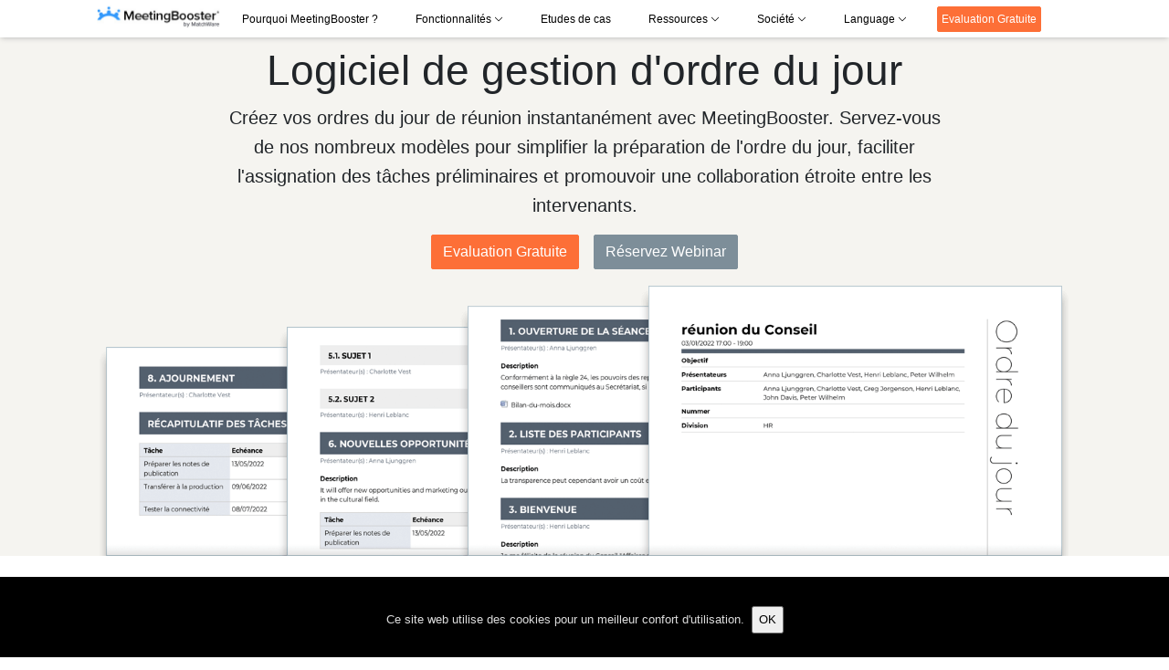

--- FILE ---
content_type: text/html; charset=UTF-8
request_url: https://www.meetingbooster.com/fr/ordre-du-jour-de-reunion
body_size: 12150
content:

<!doctype html>
<html lang="fr">
  <head>
  	<!-- Google Tag Manager -->
  	<script>(function(w,d,s,l,i){w[l]=w[l]||[];w[l].push({'gtm.start':
  	new Date().getTime(),event:'gtm.js'});var f=d.getElementsByTagName(s)[0],
  	j=d.createElement(s),dl=l!='dataLayer'?'&l='+l:'';j.async=true;j.src=
  	'https://www.googletagmanager.com/gtm.js?id='+i+dl;f.parentNode.insertBefore(j,f);
  	})(window,document,'script','dataLayer','GTM-5KLZXP3');</script>
  	<!-- End Google Tag Manager -->
  	<script src='https://www.google.com/recaptcha/api.js?hl=fr'></script>
    <meta charset="utf-8">
    <meta name="viewport" content="width=device-width, initial-scale=1">
    <meta name="description" content="Découvrez comment créer un ordre du jour de réunion avec MeetingBooster. Evaluation gratuite et modèles.">
    <meta name="keywords" content="ordre du jour de réunion, ordre du jour, logiciel d'ordre du jour, module d'ordre du jour">
    <meta property="og:type" content="website">
    <meta property="og:title" content="Ordre du jour de réunion | MeetingBooster">
    <meta property="og:description" content="Découvrez comment créer un ordre du jour de réunion avec MeetingBooster. Evaluation gratuite et modèles.">
    <meta property="og:url" content="https://www.meetingbooster.com/fr/ordre-du-jour-de-reunion">
    <meta property="og:site_name" content="MeetingBooster.com">
    <meta property="og:image" content="../fr/img/ogthumb.png">
    <meta name="author" content="MeetingBooster">
    <meta name="generator" content="Meeting Booster">
    <meta name="robots" content="INDEX,FOLLOW,NOODP" />
    <meta name="referrer" content="origin">
    <meta name="google-site-verification" content="-rG3bt3ifLDoBesNl-dWjDGRwvL-VxFH7wZEDrU5NOE" />
    <link rel="icon" type="image/png" href="/favicon.png">
    <title>Ordre du jour de réunion | MeetingBooster</title>
    <!-- Bootstrap core CSS -->
    <link rel="preload" href="/css/fonts.css" as="style" onload="this.rel='stylesheet'"/>
    <link rel="preload" as="style" href="/fr/css/bootstrap.css" onload="this.rel='stylesheet'">
    <link rel="preload" as="image" href="/img/mb-logo.jpg" >
    <link rel="preload" as="image" href="/img/mb-logo.jpg" >
    			<link rel="preload" as="image" href="/fr/img/meeting-agenda-hero.png" >
								    </head>
  	<link  href="/fr/css/styles-fr.css" rel="stylesheet" />
  	<script src="https://code.jquery.com/jquery-1.8.2.min.js" type="text/javascript"></script>
  	<link rel="canonical" href="https://www.meetingbooster.com/fr/ordre-du-jour-de-reunion" />
  	  		<link rel="alternate" href="https://www.meetingbooster.com/meeting-agenda-software" hreflang="en" />
  	  	  	<link rel="alternate" href="https://www.meetingbooster.com/de/meeting-agenda-software" hreflang="de" />
  	  	<link rel="alternate" href="https://www.meetingbooster.com/fr/ordre-du-jour-de-reunion" hreflang="fr" />
  </head>
<body>
	<!-- Google Tag Manager (noscript) -->
	<noscript><iframe src="https://www.googletagmanager.com/ns.html?id=GTM-5KLZXP3"
	height="0" width="0" style="display:none;visibility:hidden"></iframe></noscript>
	<!-- End Google Tag Manager (noscript) --><!-- French Navigation -->
<header>
<nav class="d-xl-none navbar navbar-expand-xl navbar-light fixed-top bg-light ">
	<div class="container ps-1 pe-2">
		<a class="navbar-brand" href="/fr/"><img src="../img/mb-logo.jpg" class="mylogos ms-0" alt="MeetingBooster logo" /></a>
		<label for="drop" class="toggle" style="font-size: 44px;">&#8801;</label>
		<input type="checkbox" id="drop" style="display:none;" />
		<ul class="menu mobisc">
			<li><a href="/fr/avantages">Pourquoi MeetingBooster ?</a></li>
			<li> 
			<!-- First Tier Drop Down -->
			<label for="drop-1" class="toggle">Fonctionnalités +</label>
			<a href="#"></a>
			<input type="checkbox" id="drop-1"style="display:none;" />
				<ul>
					<li><a href="/fr/ordre-du-jour-de-reunion"><img src="../img/icons/Agenda.svg" class="thenavicons" alt="Nav icon" />Editeur d'ordre du jour</a></li>
					<li><a href="/fr/creation-du-compte-rendu"><img src="../img/icons/Notecard.svg" class="thenavicons" alt="Nav icon" />Notes en cours de réunion</a></li>
					<li><a href="/fr/compte-rendu-de-reunion"><img src="../img/icons/Minutes.svg" class="thenavicons" alt="Nav icon" />Compte-rendu de réunion</a></li>
					<li><a href="/fr/taches-de-reunion"><img src="../img/icons/Tasks.svg" class="thenavicons" alt="Nav icon" />Gestion des tâches</a></li>
					<li><a href="/fr/series-de-reunion"><img src="../img/icons/Series.svg" class="thenavicons" alt="Nav icon" />Séries de réunions</a></li>
					<li><a href="/fr/analyse-des-reunions"><img src="../img/icons/Analytics.png" class="thenavicons" alt="Nav icon" />Tableaux analytiques</a></li>
					<li><a href="/fr/integration-messagerie-calendrier"><img src="../img/icons/Integrations.svg" class="thenavicons" alt="Nav icon" />Intégrations</a></li>
					<li><a href="/fr/fonctionnalites"><img src="../img/icons/Features.svg" class="thenavicons" alt="Nav icon" />Liste de fonctionnalités</a></li>
				</ul>
			</li>
			<li><a href="/fr/temoignages">Etudes de cas </a></li>
			<li> 
				<!-- First Tier Drop Down -->
				<label for="drop-9" class="toggle">Ressources +</label>
				<a href="#"></a>
				
				<input type="checkbox" id="drop-9" style="display:none;" />
					<ul>
						<li><a href="/fr/support"><img src="../img/icons/Support.svg" class="thenavicons" alt="Nav icon" />Support</a></li>
						<li><a href="/fr/formation"><img src="../img/icons/Training.svg" class="thenavicons" alt="Nav icon" />Formation</a></li>
						<li><a href="/fr/deploiement"><img src="../img/icons/Deployment.svg" class="thenavicons" alt="Nav icon" />Déploiement</a></li>
						<li>
							<!-- Second Tier Drop Down -->
							<label for="drop-99" class="toggle">Options d'hébergement +</label>
							<a href="#"></a>
							<input type="checkbox" id="drop-99" style="display:none;" />
							<ul>
								<li><a href="/fr/sur-le-cloud" ><img src="../img/icons/Cloud.svg" class="thenavicons" alt="Nav icon" />Cloud</a></li>
								<li><a href="/fr/on-premise" ><img src="../img/icons/Onpremise.svg" class="thenavicons" alt="Nav icon" />On-Premise</a></li>
								<li><a href="/fr/architecture" ><img src="../img/icons/Scalable.svg" class="thenavicons" alt="Nav icon" />Solution SaaS évolutive</a></li>
							</ul>
						</li>
						<li><a href="/fr/documents"><img src="../img/icons/Documents.svg" class="thenavicons" alt="Nav icon" />Documents</a></li>
						<li><a href="/fr/programme-partenaire"><img src="../img/icons/Partner.svg" class="thenavicons" alt="Nav icon" />Programme Partenaire</a></li>
						<li><a href="/fr/calculateur-de-retour-sur-investissement"><img src="../img/icons/ROI.svg" class="thenavicons" alt="Nav icon" />Calculateur de ROI </a></li>

					</ul>
			</li>
			<li> 
				<!-- First Tier Drop Down -->
				<label for="drop-7" class="toggle">Société +</label>
				<a href="#"></a>
				<input type="checkbox" id="drop-7"style="display:none;" />
					<ul>
						<li><a href="/fr/contact"><img src="../img/icons/Contact.svg" class="thenavicons" alt="Nav icon" />Contacts</a></li>
						<li><a href="/fr/societe"><img src="../img/icons/About.png" class="thenavicons" alt="Nav icon" />Notre société</a></li>
						
						<li><a href="https://www.matchware.com/fr/actualites"><img src="../img/icons/News.svg" class="thenavicons" alt="Nav icon" />Actualités</a></li>
					</ul>
			</li>
			<li> 
				<!-- First Tier Drop Down -->
				<label for="drop-8" class="toggle">Langue +</label>
				<a href="#"></a>
				<input type="checkbox" id="drop-8"style="display:none;" />
					<ul>
						<li><a href="/fr/ordre-du-jour-de-reunion"><img src="../img/icons/French.png" class="thenavicons" alt="Nav icon" />Français</a></li>
						<li><a href="/meeting-agenda-software"><img src="../img/icons/English.png" class="thenavicons" alt="Nav icon" />Anglais</a></li>
						
						<li><a href="/de/meeting-agenda-software"><img src="../img/icons/German.png" class="thenavicons" alt="Nav icon" />Allemand</a></li>
					</ul>
			</li>
			<li><a href="/fr/evaluation-gratuite" class="btn btn-freetrial">Evaluation Gratuite</a></li>
		</ul>

	</div>
</nav>
  <!-- dekstop nav -->
<nav class="d-none d-xl-block navbar navbar-expand-xl navbar-light fixed-top bg-light pt-0 pb-0 ps-lg-0" >
    <div class="container">
		<a class="navbar-brand" href="/fr/"><img src="../img/mb-logo.jpg" class="myimglogo ms-xl-4" alt="MeetingBooster logo"/></a>
		<button class="navbar-toggler" type="button" data-bs-toggle="collapse" data-bs-target="#navbarsExample06" aria-controls="navbarsExample06" aria-expanded="false" aria-label="Toggle navigation">
		<span class="navbar-toggler-icon"></span>
		</button>

		<div class="collapse navbar-collapse" id="navbarsExample06">
			<ul class="navbar-nav ms-4 mb-2 mb-xl-0">
				<li class="nav-item">
					<a class="nav-link" href="/fr/avantages">Pourquoi MeetingBooster ?</a>
				</li>
				<li class="nav-item  dropdown">
					<a class="nav-link dropdown-toggle" href="#" id="dropdown06" data-bs-toggle="dropdown" aria-expanded="false">Fonctionnalités&nbsp;<svg xmlns="http://www.w3.org/2000/svg" width="16" height="16" fill="currentColor" class="bi bi-chevron-down" viewBox="0 0 16 16">  <path fill-rule="evenodd" d="M1.646 4.646a.5.5 0 0 1 .708 0L8 10.293l5.646-5.647a.5.5 0 0 1 .708.708l-6 6a.5.5 0 0 1-.708 0l-6-6a.5.5 0 0 1 0-.708z"/></svg></a>
					<ul class="dropdown-menu pt-0 pb-0 dropwidth" aria-labelledby="dropdown06">
						<li><a class="dropdown-item" href="/fr/ordre-du-jour-de-reunion"><img src="../img/icons/Agenda.svg" class="thenavicons" alt="Nav icon" />Editeur d'ordre du jour</a></li>
						<li><a class="dropdown-item" href="/fr/creation-du-compte-rendu"><img src="../img/icons/Notecard.svg" class="thenavicons" alt="Nav icon" />Notes en cours de réunion</a></li>
						<li><a class="dropdown-item" href="/fr/compte-rendu-de-reunion"><img src="../img/icons/Minutes.svg" class="thenavicons" alt="Nav icon" />Compte-rendu de réunion</a></li>
						<li><a class="dropdown-item" href="/fr/taches-de-reunion"><img src="../img/icons/Tasks.svg" class="thenavicons" alt="Nav icon" />Gestion des tâches</a></li>
						<li><a class="dropdown-item" href="/fr/series-de-reunion"><img src="../img/icons/Series.svg" class="thenavicons" alt="Nav icon" />Séries de réunions</a></li>
						<li><a class="dropdown-item" href="/fr/analyse-des-reunions"><img src="../img/icons/Integrations.svg" class="thenavicons" alt="Nav icon" />Tableaux analytiques</a></li>
						<li><a class="dropdown-item" href="/fr/integration-messagerie-calendrier"><img src="../img/icons/Analytics.png" class="thenavicons" alt="Nav icon" />Intégrations</a></li>
						<li><a class="dropdown-item" href="/fr/fonctionnalites"><img src="../img/icons/Features.svg" class="thenavicons" alt="Nav icon" />Liste de fonctionnalités</a></li>
					</ul>
				</li>
				<li class="nav-item">
					<a class="nav-link" href="/fr/temoignages">Etudes de cas</a>
				</li>
				<li class="nav-item dropdown">
					<a class="nav-link dropdown-toggle" href="#" id="dropdown06" data-bs-toggle="dropdown" aria-expanded="false">Ressources&nbsp;<svg xmlns="http://www.w3.org/2000/svg" width="16" height="16" fill="currentColor" class="bi bi-chevron-down" viewBox="0 0 16 16"><path fill-rule="evenodd" d="M1.646 4.646a.5.5 0 0 1 .708 0L8 10.293l5.646-5.647a.5.5 0 0 1 .708.708l-6 6a.5.5 0 0 1-.708 0l-6-6a.5.5 0 0 1 0-.708z"/></svg></a>
					<ul class="dropdown-menu pt-0 pb-0" aria-labelledby="dropdown06" style="min-width: 285px;">
						<li><a class="dropdown-item" href="/fr/support"><img src="../img/icons/Support.svg" class="thenavicons" alt="Nav icon" />Support</a></li>
						<li><a class="dropdown-item" href="/fr/formation"><img src="../img/icons/Training.svg" class="thenavicons" alt="Nav icon" />Formation</a></li>
						<li><a class="dropdown-item" href="/fr/deploiement"><img src="../img/icons/Deployment.svg" class="thenavicons" alt="Nav icon" />Déploiement</a></li>
						<li>
							<a class="dropdown-item" href="#"><img src="../img/icons/Hosting.svg" class="thenavicons" alt="Nav icon" />Options d'hébergement<span style="position: relative;left:15px;top:1px;">></span></a>
							<ul class="dropdown-menu dropdown-submenu pt-0 pb-0 hostingsubmenu" style="">
								<li><a class="dropdown-item" href="/fr/sur-le-cloud" ><img src="../img/icons/Cloud.svg" class="thenavicons" alt="Nav icon" />Cloud</a></li>
								<li><a class="dropdown-item" href="/fr/on-premise" ><img src="../img/icons/Onpremise.svg" class="thenavicons" alt="Nav icon" />On-Premise</a></li>
								<li><a class="dropdown-item" href="/fr/architecture" ><img src="../img/icons/Scalable.svg" class="thenavicons" alt="Nav icon" />Solution SaaS évolutive</a></li>
								<li>&nbsp;</li>
							</ul>

						</li>
						<li><a class="dropdown-item" href="/fr/documents"><img src="../img/icons/Documents.svg" class="thenavicons" alt="Nav icon" />Documents</a></li>
						<li><a class="dropdown-item" href="/fr/programme-partenaire"><img src="../img/icons/Partner.svg" class="thenavicons" alt="Nav icon" />Programme Partenaire</a></li>
						<li><a class="dropdown-item" href="/fr/calculateur-de-retour-sur-investissement"><img src="../img/icons/ROI.svg" class="thenavicons" alt="Nav icon" />Calculateur de ROI </a></li>

					</ul>
				</li>
				<li class="nav-item dropdown">
					<a class="nav-link dropdown-toggle" href="#" id="dropdown06" data-bs-toggle="dropdown" aria-expanded="false">Société&nbsp;<svg xmlns="http://www.w3.org/2000/svg" width="16" height="16" fill="currentColor" class="bi bi-chevron-down" viewBox="0 0 16 16"><path fill-rule="evenodd" d="M1.646 4.646a.5.5 0 0 1 .708 0L8 10.293l5.646-5.647a.5.5 0 0 1 .708.708l-6 6a.5.5 0 0 1-.708 0l-6-6a.5.5 0 0 1 0-.708z"/></svg></a>
					<ul class="dropdown-menu pt-0 pb-0" aria-labelledby="dropdown06" style="min-width: 245px;">
						<li><a class="dropdown-item" href="/fr/contact"><img src="../img/icons/Contact.svg" class="thenavicons" alt="Nav icon" />Contacts</a></li>
						<li><a class="dropdown-item" href="/fr/societe"><img src="../img/icons/About.png" class="thenavicons" alt="Nav icon" />Notre société</a></li>
						
						<li><a class="dropdown-item" href="https://www.matchware.com/fr/actualites"><img src="../img/icons/News.svg" class="thenavicons" alt="Nav icon" />Actualités</a></li>
					</ul>
				</li>
				<li class="nav-item dropdown">
				<a class="nav-link dropdown-toggle" href="#" id="dropdown06" data-bs-toggle="dropdown" aria-expanded="false">Language&nbsp;<svg xmlns="http://www.w3.org/2000/svg" width="16" height="16" fill="currentColor" class="bi bi-chevron-down" viewBox="0 0 16 16"><path fill-rule="evenodd" d="M1.646 4.646a.5.5 0 0 1 .708 0L8 10.293l5.646-5.647a.5.5 0 0 1 .708.708l-6 6a.5.5 0 0 1-.708 0l-6-6a.5.5 0 0 1 0-.708z"/></svg></a>
					<ul class="dropdown-menu pt-0 pb-0" aria-labelledby="dropdown06">
						<li><a class="dropdown-item" href="/fr/ordre-du-jour-de-reunion"><img src="../img/icons/French.png" class="thenavicons" alt="Nav icon" />Français</a></li>
						<li><a class="dropdown-item" href="/meeting-agenda-software"><img src="../img/icons/English.png" class="thenavicons" alt="Nav icon" />Anglais</a></li>
						
						<li><a class="dropdown-item" href="/de/meeting-agenda-software"><img src="../img/icons/German.png" class="thenavicons" alt="Nav icon" />Allemand</a></li>
					</ul>
				</li>

			</ul>
			<div class="navtrial">
				<a href="/fr/evaluation-gratuite" class="btn btn-freetrial">Evaluation Gratuite</a>
			</div>
		</div>
	</div>
</nav>
</header>
<main><style type="text/css">
	.newstylist {
		list-style-position: inside;
		padding: 30px;

	}
	.newstylist li::marker {
		color: #DFE2E8;
		font-size: 42px;
		font-weight: 600;
		padding: 15px;
	}
	.newstylist li:first-child {
		border-top: 1px solid #8B98A8;
		border-bottom: 1px solid #8B98A8;
		line-height: 58px;
		font-size: 26px;
	}
	.newstylist li {
		border-bottom: 1px solid #8B98A8;
		line-height: 58px;
		font-size: 26px;
	}
	.newstylist li:last-child {
		border-bottom: 1px solid #8B98A8;
		line-height: 58px;
		font-size: 26px;
	}
	.newstylist a {
	text-decoration: none;
	position: relative;
	top: -3px;
	}
	@media only screen and (max-width: 576px) {

		.newstylist li:first-child {
			border-top: 1px solid #8B98A8;
			border-bottom: 1px solid #8B98A8;
			line-height: 58px;
			font-size: 3vw;
		}
		.newstylist li {
			border-bottom: 1px solid #8B98A8;
			line-height: 58px;
			font-size: 3vw;
		}
		.newstylist li:last-child {
			border-bottom: 1px solid #8B98A8;
			line-height: 58px;
			font-size: 3vw;
		}
		.newstylist a {
			text-decoration: none;
			position: relative;
			top: -7px;
		}
	}
	@media only screen and (max-width: 425px) {
		.newstylist {
			list-style-position: inside;
			padding: 30px;
			list-style-type: none;
			text-align: center;

		}
		.newstylist li::marker {
			display: none;
			color: #DFE2E8;
			font-size: 3.2vw;
			font-weight: 600;
			padding: 15px;
		}
		.newstylist li:first-child {
			border-top: 1px solid #8B98A8;
			border-bottom: 1px solid #8B98A8;
			line-height: 58px;
			font-size: 3.2vw;
		}
		.newstylist li {
			border-bottom: 1px solid #8B98A8;
			line-height: 58px;
			font-size: 3.2vw;
		}
		.newstylist li:last-child {
			border-bottom: 1px solid #8B98A8;
			line-height: 58px;
			font-size: 3.2vw;
		}
		.newstylist a {
		text-decoration: none;
		position: relative;
		top: 1px;
		}

	}
</style>
<div class="agendasoftherowrapper">
	<div class="agendasofthero">
		<div class="container mb-5" >
			<div class="row">
				<div class="col text-center">
					<h1 class="mb-2">Logiciel de gestion d'ordre du jour</h1>
					<p class="agendapp" >Créez vos ordres du jour de réunion instantanément avec MeetingBooster. Servez-vous de nos nombreux modèles pour simplifier la préparation de l'ordre du jour, faciliter l'assignation des tâches préliminaires et promouvoir une collaboration étroite entre les intervenants. </p>
					<div class="mt-3 mb-3">
						<a href="/fr/evaluation-gratuite" class="btn btn-freetrial-hero">Evaluation Gratuite</a>&nbsp;&nbsp;&nbsp;&nbsp;<a href="#" data-bs-toggle="modal" data-bs-target="#webinarModal" class="btn btn-webinar-hero">Réservez Webinar</a>
					</div>
					<img src="../fr/img/meeting-agenda-hero.png" class="d-none d-lg-block newagendaheros ps-4 pe-4" alt="Logiciel de gestion d'ordre du jour" />
					<img src="../fr/img/meeting-agenda-hero-tab.png" class="d-none d-md-block d-lg-none newagendaheros ps-4 pe-4" alt="Logiciel de gestion d'ordre du jour"/>
					<img src="../fr/img/meeting-agenda-hero-mob.png" class="d-block d-md-none newagendaheros ps-4 pe-4 mt-4" alt="Logiciel de gestion d'ordre du jour"/>
				</div>
			</div>
		</div>
	</div>
</div>

	<div class="container ps-2 pe-2 ps-lg-4 pe-lg-4 pt-3 pb-3" >
		<div class="gradbg mb-5" >
	<div class="">
		<section class="d-none d-lg-block mt-3 mb-3 p-4" style="max-width: 1100px;margin: 0 auto;">
			<h2 class="agendahh text-center mb-5" >MeetingBooster intègre un module de gestion d'ordre du jour qui permet à votre équipe et à vous-même de réaliser les opérations suivantes : </h2>
			<div class="mt-3 mb-3">
				<div class="row mb-2">
					<div class="col-12">
						<a href="#agendatemplates" class="jumplinks">
							<div class="grabx">
								<p><span><img src="../fr/img/grabxicon1.png" class="grabxicon" alt="Gray box icon" /></span>  Créer vos ordres du jour instantanément sur la base de modèles</p>
							</div>
						</a>
					</div>
				</div>
				<div class="row mb-2">
					<div class="col-12">
						<a href="#actionitems" class="jumplinks">
							<div class="grabx">
								<p><span><img src="../fr/img/grabxicon2.png" class="grabxicon" alt="Gray box icon" /></span> Assigner des actions préliminaires pour que les participants soient mieux préparés</p>
							</div>
						</a>
					</div>
				</div>
				<div class="row mb-2">
					<div class="col-12">
						<a href="#collaborate" class="jumplinks">
						<div class="grabx">
							<p><span><img src="../fr/img/grabxicon3.png" class="grabxicons" /></span> Collaborer facilement grâce à l’édition multi-utilisateurs simultanée</p>
						</div>
						</a>
					</div>
				</div>
				<div class="row mb-2">
					<div class="col-12">
						<a href="#exportagenda" class="jumplinks">
						<div class="grabx">					
							<p><span><img src="../fr/img/grabxicon4.png" class="grabxicon" alt="Gray box icon"  /></span> Exporter votre ordre du jour et toutes ses pièces-jointes par un simple clic</p>
						</div>
						</a>
					</div>
				</div>
			</div>
		</section>
		<section class="d-block d-lg-none text-center">
			<h2 class="agendahh text-center mb-5 mt-5" >MeetingBooster intègre un module de gestion d'ordre du jour qui permet à votre équipe et à vous-même de réaliser les opérations suivantes : </h2>
			<div class="mt-3 mb-3">
				<div class="row mb-2">
					<div class="col-12">
						<a href="#agendatemplates" class="jumplinks">
							<div class="grabxmob">
								<p><span><img src="../fr/img/grabxicon1.png" class="grabxicon" alt="Gray box icon" /></span>  Créer vos ordres du jour instantanément sur la base de modèles</p>
							</div>
						</a>
					</div>

					<div class="col-12">
						<a href="#actionitems" class="jumplinks">
							<div class="grabxmob">
								<p><span><img src="../fr/img/grabxicon2.png" class="grabxicon" alt="Gray box icon"  /></span>  Assigner des actions préliminaires pour que les participants soient mieux préparés</p>
							</div>
						</a>
					</div>

					<div class="col-12">
						<a href="#collaborate" class="jumplinks">
						<div class="grabxmob">
							<p><span><img src="../fr/img/grabxicon3.png" class="grabxicons" /></span> Collaborer facilement grâce à l’édition multi-utilisateurs simultanée </p>
						</div>
						</a>
					</div>
					<div class="col-12">
						<a href="#exportagenda" class="jumplinks">
						<div class="grabxmob">					
							<p><span><img src="../fr/img/grabxicon4.png" class="grabxicon" alt="Gray box icon" /></span> Exporter votre ordre du jour et toutes ses pièces-jointes par un simple clic</p>
						</div>
						</a>
					</div>
				</div>
			</div>
		</section>
	</div>
</div>
</div>
<div class="container-fluid" style="overflow:hidden">
	<div class="container pt-5 pb-1 overflows">
		<a class="anchor" id="agendatemplates"></a>
	<section class="pt-2 pt-lg-5 mb-5" style="min-height: 650px;">
		<div class="row ps-sm-1 pe-sm-1 ps-md-4 pe-md-4 ps-lg-4 pe-lg-4">
			<div class="d-block d-lg-none col-12" >
				<div class="d-none d-lg-block">
	<div class="videowrappers">
		<div class="videoscreen">
			<a href="#" data-bs-toggle="modal" data-src="https://www.youtube.com/embed/G4YrCGE5EBk"  data-bs-target="#agendaVideoModal" class="video-btn"><img src="../fr/img/agenda-play.png" class="myimg" alt="Play video" /></a>
		</div>
		
	</div>
</div>
<div class="col-12 d-lg-none">
	<div class="videowrappers">
		<div class="videoscreen">
			<a href="#" data-bs-toggle="modal" data-src="https://www.youtube.com/embed/G4YrCGE5EBk"  data-bs-target="#agendaVideoModal" class="video-btn"><img src="../fr/img/agenda-play.png" class="myimg" alt="Play video" /></a>
		</div>
		
	</div>
</div>			</div>
			<div class="col-12 col-lg-6 pe-lg-5"  >
				
				<h3 class="agendarh">Créez vos ordres du jour de réunion instantanément avec nos modèles raffinés</h3>
				<p class="agendarhp"><strong style="font-weight: 500;">Combien d'heures avez-vous déjà perdues à vous bagarrer avec un ordre du jour ?</strong> <br/>Avec le module d'ordre du jour de réunion de MeetingBooster, tout ce temps gâché ne sera plus qu'un mauvais souvenir. La création de vos ordres du jour ne vous demandera qu'un simple clic, laissant une grande marge pour tisser votre réseau à la machine à café. </p>
				<p class="agendarhp">Ce dont vous bénéficierez : </p>
				<div class="boxlist">
					<ul>
						<li>Modèles d'ordre du jour élégants, prêts à l'emploi</li>
						<li>Ordres du jour réutilisables pour vos réunions périodiques</li>
						<li>Multiples fichiers en pièces-jointes</li>
						<li>Assignation des sujets de discussion à des présentateurs spécifiques</li>
						<li>Horaire précis alloué à chaque sujet de discussion de l'ordre du jour</li>
					</ul>
				</div>
			</div>
			<div class="d-none d-lg-block col-lg-6" >
				<div class="d-none d-lg-block">
	<div class="videowrappers">
		<div class="videoscreen">
			<a href="#" data-bs-toggle="modal" data-src="https://www.youtube.com/embed/G4YrCGE5EBk"  data-bs-target="#agendaVideoModal" class="video-btn"><img src="../fr/img/agenda-play.png" class="myimg" alt="Play video" /></a>
		</div>
		
	</div>
</div>
<div class="col-12 d-lg-none">
	<div class="videowrappers">
		<div class="videoscreen">
			<a href="#" data-bs-toggle="modal" data-src="https://www.youtube.com/embed/G4YrCGE5EBk"  data-bs-target="#agendaVideoModal" class="video-btn"><img src="../fr/img/agenda-play.png" class="myimg" alt="Play video" /></a>
		</div>
		
	</div>
</div>			</div>

		</div>
	</section>
	<a class="anchor" id="actionitems"></a>
	<section class="mt-sm-3 pt-lg-3 pb-5">
		<div class="row ps-sm-1 pe-sm-1 ps-md-4 pe-md-4 ps-lg-4 pe-lg-4">
			<div class="col-12 col-lg-6 pe-5" >
				<img src="../fr/img/meeting-agenda-1.png" class="d-none d-md-block myimg" alt="Assignez des actions et assurez leur suivi" />
				<img src="../fr/img/meeting-agenda-1-mob.png" class="d-block d-md-none myimg mb-3" alt="Assignez des actions et assurez leur suivi"/>
			</div>
			<div class="col-12 col-lg-6 ps-lg-5" >
				
				<h3 class="agendarh">Assignez des actions et assurez leur suivi</h3>
				<p class="agendarhp">Favorisez la responsabilisation en déléguant des actions aux participants. Assignez des tâches de préparation préliminaires.</p>
				<div class="boxlist">
					<ul>
						<li>Affichez les tâches sur l'ordre du jour</li>
						<li>Assurez leur suivi grâce au gestionnaire de tâches</li>
						<li>Suivez les tâches projet par projet</li>
					</ul>
				</div>
			</div>
		</div>
		</section>
		<a class="anchor" id="collaborate"></a>
		<section class="pt-3 pt-lg-5 pb-5">
		<div class="row ps-sm-1 pe-sm-1 ps-md-4 pe-md-4 ps-lg-4 pe-lg-4">
			<div class="col-12 col-lg-6 pe-5" >
				<div class="d-block d-lg-none col-12" >
					<img src="../fr/img/meeting-agenda-2-tab.png" class="d-none d-md-block myimg" alt="Collaborez en toute aisance à la préparation de l'ordre du jour" />
					<img src="../fr/img/meeting-agenda-2-mob.png" class="d-block d-md-none myimg mb-3" alt="Collaborez en toute aisance à la préparation de l'ordre du jour" />

				</div>
				<h3 class="agendarh">Collaborez aisément à la préparation de l'ordre du jour</h3>
				<p class="agendarhp">Collaborez avec vos collègues sur les sujets de discussion, la préparation des fichiers requis, et la délégation des tâches.</p>
				<div class="boxlist">
					<ul>
						<li>Permettez à des co-organisateurs de modifier l'ordre du jour et d'y joindre des fichiers</li>
						<li>Recevez des commentaires et des suggestions de sujets de la part des participants</li>
						<li>Approuvez l'ordre du jour finalisé</li>

					</ul>
				</div>
			</div>
			<div class="d-none d-lg-block col-lg-6 ps-lg-5" >
				<img src="../fr/img/meeting-agenda-2.png" class="myimg" alt="Collaborez en toute aisance à la préparation de l'ordre du jour" />

			</div>
		</div>
		</section>
		<a class="anchor" id="exportagenda"></a>
		<section class="pt-3 pt-lg-5 pb-lg-5">
		<div class="row ps-sm-1 pe-sm-1 ps-md-4 pe-md-4 ps-lg-4 pe-lg-4">
			<div class="col-12 col-lg-6 pe-5" >
				<img src="../fr/img/meeting-agenda-3.png" class="d-none d-lg-block myimg" alt="Pack d'ordre du jour dématérialisé" />
				<img src="../fr/img/meeting-agenda-3.png" class="d-none d-md-block d-lg-none myimg" alt="Pack d'ordre du jour dématérialisé"/>
				<img src="../fr/img/meeting-agenda-3.png" class="d-block d-md-none myimg mb-3" alt="Pack d'ordre du jour dématérialisé"/>
			</div>
			<div class="col-12 col-lg-6 ps-lg-5 align-self-center" >
				
				<h3 class="agendarh">Pack d'ordre du jour dématérialisé</h3>
				<p class="agendarhp">Créez et distribuez instantanément un pack d'ordre du jour complet d'aspect professionnel apte à motiver vos équipes. </p>
				<div class="boxlist">
					<ul>
						<li>Styles d'ordre du jour prêts à l'emploi</li>
						<li>Possibilité de publier le pack d'ordre du jour sous forme de fichier PDF</li>
						<li>Incorporation automatique des pièces jointes</li>
					</ul>
				</div>
			</div>
		</div>
	</section>

</div>
</div>
<section class="newagenda">
	<div class="container ps-5 pe-5" style="position:relative;overflow:hidden;">
		<section class="pt-3 pt-lg-5">
		<div class="row">
			<div class="col-12 mt-5">
				<h3 class="agendarh mt-5 text-center">Comment créer un ordre du jour avec MeetingBooster</h3>
				<p class="agendarhp text-center">Le processus de création d'un ordre du jour avec MeetingBooster est plus souple, plus efficace et plus structuré qu'avec un outil de traitement de texte traditionnel comme Microsoft Word ou autre. De plus, le style et la disposition des ordres du jour produits forcera l'admiration de vos équipes ! Voici la marche à suivre :</p>
				<div class="mt-5">
					<ol class="newstylist">
						<li><a href="#outline">Etablissez l'ordre du jour</a></li>
						<li><a href="#attach">Attachez les fichiers requis</a></li>
						<li><a href="#allocate">Allouez les créneaux horaires</a></li>
						<li><a href="#assign">Assignez les tâches</a></li>
						<li><a href="#publish">Publiez l'ordre du jour</a></li>
					</ol>
				</div>
			</div>
		</div>
		</section>
	</div>
	<div class="container-fluid ps-5 pe-5" style="position:relative;overflow:hidden;">
		<div class="container ps-5 pe-5" >
		<section class="pt-3 pt-lg-5 pb-lg-5">
			<div class="row ps-sm-1 pe-sm-1 ps-md-4 pe-md-4 ps-lg-4 pe-lg-4"  style="position: relative;">
				<div class="col-12 d-lg-none">
					<img src="../img/agendasoft3-fr.png" class="myimg" alt="Outline agenda" />
				</div>
				<div class="col-12 col-lg-6">
					<a id="outline" class="anchor"></a>
					<h4 class="agendarh mt-5">Etablissez l'ordre du jour</h4>
					<p class="agendarhp">Lorsque vous créez un nouvel ordre du jour, vous pouvez soit choisir un modèle existant (vous pouvez également créer vos propres modèles), soit partir de zéro.</p>
					<p class="agendarhp">Contentez-vous de taper un sujet, créez ses sous-sujets et réagencez les sujets par glisser-déposer au besoin pour modifier le plan du document. Une approche bien plus rapide qu'avec les éditeurs de texte traditionnels !</p>
					<p class="agendarhp">Si vous travaillez sur l'ordre du jour en collaboration avec d'autres collègues, vous pouvez les désigner comme co-organisateurs, leur permettant ainsi de modifier l'ordre du jour et d'y ajouter des fichiers.</p>
					<p class="agendarhp">Les autres participants sont libres de soumettre des suggestions de sujets de discussion, que vous pouvez choisir d'inclure ou non dans l'ordre du jour final.</p>
					<p class="agendarhp">Ajoutez les sujets différés ou restés en suspens lors de réunions précédentes pour reprendre la conversation.</p>
				</div>
				<div class="d-none d-lg-block col-lg-6 align-self-center">
					
				</div>
				<img src="../img/agendasoft3-fr.png" class="d-none d-lg-block" alt="Outline agenda" style="aspect-ratio:1111 / 696;position:absolute;left:44%;width:1111px;top:60px;"/>
			</div>

		</section>
	</div>
	</div>
	<div class="container ps-5 pe-5" style="position:relative;overflow:hidden;">
		<section class="pt-3 pt-lg-5 pb-lg-5">
			<div class="row ps-sm-1 pe-sm-1 ps-md-4 pe-md-4 ps-lg-4 pe-lg-4">
				<div class="col-12 col-lg-6 align-self-center">
					<img src="../img/agendasub5.png" class="myimg ps-5 pe-5" alt="Outline agenda" />
				</div>
				<div class="col-12 col-lg-6">
					<a id="attach" class="anchor"></a>
					<h4 class="agendarh mt-5">Attachez les fichiers requis</h4>
					<p class="agendarhp">Toute réunion digne de ce nom commence par une préparation adéquate. Attachez les fichiers requis à chaque sujet pour que les participants puissent les consulter en temps utile. Tous les formats sont acceptés. Vous pouvez aussi établir des liens vers d'autres unités telles SharePoint.</p>
					<p class="agendarhp">Les fichiers attachés sont incorporés à l'ordre du jour final (au format PDF), à partir duquel les participants pourront les ouvrir directement. Cet aspect distingue MeetingBooster d'autres systèmes de gestion de réunion qui se contentent d'offrir un aperçu des pièces-jointes, empêchant ainsi les participants de consulter les fichiers dans leur format d'origine.</p>
				</div>
			</div>
				
		</section>
		<section class="pt-3 pt-lg-5 pb-lg-5">
			<div class="row ps-sm-1 pe-sm-1 ps-md-4 pe-md-4 ps-lg-4 pe-lg-4" style="position:relative;">
				<div class="col-12 d-lg-none">
					<img src="../img/agendasoft1-fr.png" class="myimg" alt="Outline agenda" />
				</div>
				<div class="col-12 col-lg-6">
					<a id="allocate" class="anchor"></a>
					<h4 class="agendarh mt-5">Allouez les créneaux horaires</h4>
					<p class="agendarhp">Avez-vous déjà perdu du temps à allouer soigneusement des plages de temps précises à chaque sujet de discussion, pour constater ensuite que tout est à refaire après un changement dans l'ordre des points ? MeetingBooster remédie à ce problème une fois pour toute grâce à son module de répartition du temps. Un simple clic, et les créneaux horaires sont automatiquement répartis et mis à jour dans l'ensemble de l'ordre du jour.</p>
				</div>
				<div class="d-none d-lg-block col-lg-6">	
					<img src="../img/agendasoft1-fr.png" class="" alt="Outline agenda" style="aspect-ratio:391 / 395;position:relative;width:100%;max-width: 390px;margin:0 auto;left:130px;"/>
				</div>
				
			</div>
				
		</section>
		<section class="pt-3 pt-lg-5 pb-lg-5">		
			<div class="row ps-sm-1 pe-sm-1 ps-md-4 pe-md-4 ps-lg-4 pe-lg-4">
				<div class="col-12 col-lg-6">
					<img src="../img/agendasoft4-fr.png" class="myimg ps-5 pe-5" alt="Outline agenda" />
				</div>
				<div class="col-12 col-lg-6">
					<a id="assign" class="anchor"></a>
					<h4 class="agendarh mt-5">Assignez les tâches</h4>
					<p class="agendarhp">Assurez-vous de la bonne préparation des participants en leur assignant des tâches de préparation, que vous pouvez associer à des sujets, des projets ou des équipes.</p>
					<p class="agendarhp">Libre à vous d'inclure ces tâches de préparation dans votre ordre du jour avec toutes les autres tâches en cours de votre équipe.</p>
				</div>
			</div>

				
		</section>
		<section class="pt-3 pt-lg-5 pb-lg-5">
			<div class="row ps-sm-1 pe-sm-1 ps-md-4 pe-md-4 ps-lg-4 pe-lg-4">
				<div class="col-12 d-lg-none">
					<img src="../img/agendasoft5-fr.png" class="myimg" alt="Outline agenda" />
				</div>
				<div class="col-12 col-lg-6">
					<a id="publish" class="anchor"></a>
					<h4 class="agendarh mt-5">Publiez l'ordre du jour</h4>
					<p class="agendarhp">Le module de création d'ordre du jour de MeetingBooster vous permet de sélectionner un style et de personnaliser la mise en forme de l'ordre du jour en toute facilité. Incluez le logo de votre société, les tâches en suspens et le compte-rendu de la réunion précédente en tant qu'annexes de votre ordre du jour.</p>
					<p class="agendarhp">Envoyez l'ordre du jour aux participants par e-mail avec le PDF de l'ordre du jour. Les participants peuvent bien sûr aussi se connecter et consulter l'ordre du jour directement dans MeetingBooster.</p>
					<p class="agendarhp mb-5">Si vous devez publier l'ordre du jour sur un site web officiel, il vous suffit de télécharger son fichier PDF et de le transférer sur le site web en question.</p>
				</div>
				<div class="d-none d-lg-block col-lg-6 align-self-center">
					<img src="../img/agendasoft5-fr.png" class="" alt="Outline agenda" style="aspect-ratio:20 / 19;position:relative;width:100%;width: 700px;left: 130px;"/>
				</div>
			</div>
				
		</section>
			</div>
		</div>
	</div>
</section>
<div class="container pt-5" >
	<section class="mb-5">
		<div class="row">
			<div class="col-12 text-center">
				<h4 style="font-size:30px;font-weight: 400;">Profitez de la puissance de MeetingBooster à votre prochaine réunion !</h4>
				<p>N'endurez plus une seule réunion sans MeetingBooster.</p>
				<div class="row no-gutters mt-5">
					<div class="col">
						<a href="/fr/evaluation-gratuite" class="btn btn-freetrial-hero">Evaluation Gratuite</a>&nbsp;&nbsp;&nbsp;&nbsp;<a href="#" data-bs-toggle="modal" data-bs-target="#webinarModal" class="btn btn-webinar-hero">Réservez Webinar</a>
					</div>
				</div>
				<div class="row no-gutters mt-5">
					<div class="col">
						<h4 style="font-weight: 400;">Questions ? Contactez-nous aujourd'hui !</h4>
						<p>+33 1 85 64 19 65&nbsp;&#124;&nbsp;<a href="mailto:vente@matchware.com">vente@matchware.com</a></p>
					</div>
				</div>
			</div>
		</div>
	</section>	
</div><footer class="d-none d-lg-block">
	<div class="container-fluid">
		<div class="row">
			<div class="col">
				<h5>Pourquoi MeetingBooster ?</h5>
				<ul>
					<li><a href="/fr/avantages">Pourquoi MeetingBooster ?</a></li>
					<li><a href="/fr/temoignages">Etudes de cas</a></li>
				</ul>
			</div>
			<div class="col">
				<h5>Fonctionnalités</h5>
				<ul>
					<li><a href="/fr/ordre-du-jour-de-reunion">Editeur d'ordre du jour</a></li>
					<li><a href="/fr/creation-du-compte-rendu">Notes en cours de réunion</a></li>
					<li><a href="/fr/compte-rendu-de-reunion">Compte-rendu de réunion</a></li>
					<li><a href="/fr/taches-de-reunion">Gestion des tâches</a></li>
					<li><a href="/fr/series-de-reunion">Séries de réunions</a></li>
					<li><a href="/fr/analyse-des-reunions">Tableaux analytiques</a></li>
					<li><a href="/fr/integration-messagerie-calendrier">Intégrations</a></li>
					<li><a href="/fr/fonctionnalites">Liste de fonctionnalités</a></li>
				</ul>
			</div>
			<div class="col">
				<h5>Ressources</h5>
				<ul>
					<li><a href="/fr/support">Support</a></li>
					<li><a href="/fr/formation">Formation</a></li>
					<li><a href="/fr/deploiement">Déploiement</a></li>
					<li><a href="/fr/documents">Documents</a></li>
					<li><a href="/fr/programme-partenaire">Programme Partenaire</a></li>					
					<li><a href="/fr/calculateur-de-retour-sur-investissement">Calculateur de ROI</a></li>
					<li><a href="/fr/sur-le-cloud">Hébergement Cloud</a></li>
					<li><a href="/fr/on-premise">Hébergement On-Premise</a></li>
					<li><a href="/fr/architecture">Solution SaaS évolutive</a></li>
					
				</ul>
			</div>
			<div class="col">
				<h5>Société</h5>
				<ul>
					<li><a href="/fr/contact">Contacts</a></li>
					<li><a href="/fr/societe">Notre société</a></li>
					<li><a href="https://www.matchware.com/fr/actualites" target="_blank" rel="noopener">Actualités</a></li>
				</ul>
			</div>
			<div class="col">
				<img src="../img/bottom-logo.png" class="myimg ms-0" style="max-width:300px;" alt="MeetingBooster logo"/><br/>
			</div>
		</div>
		<p class="pt-5">&copy; 2026 MeetingBooster.com &middot; <a href="https://link.matchware.com/privacy_policy_fr">Politique de confidentialité</a></p>
	</div>

	<p class="howtop float-end backitup hide" id="backupterry"><a href="#" style="color:#fff;text-decoration: none;">Retour en haut</a></p>
</footer>

<footer class="d-none d-sm-block d-lg-none">
	<div class="container-fluid">
		<div class="row">
			<div class="col-4">
				<h5>Pourquoi MeetingBooster ?</h5>
				<ul>
					<li><a href="/fr/avantages">Pourquoi MeetingBooster ?</a></li>
					<li><a href="/fr/temoignages">Etudes de cas</a></li>
				</ul>
			</div>
			<div class="col-4">
				<h5>Fonctionnalités</h5>
				<ul>
					<li><a href="/meeting-agenda-software">Editeur d'ordre du jour</a></li>
					<li><a href="/how-to-take-minutes">Notes en cours de réunion</a></li>
					<li><a href="/meeting-minutes-software">Compte-rendu de réunion</a></li>
					<li><a href="/meeting-action-items">Gestion des tâches</a></li>
					<li><a href="/meeting-series">Séries de réunions</a></li>
					<li><a href="/meeting-analytics">Tableaux analytiques</a></li>
					<li><a href="">Intégrations</a></li>
					<li><a href="/features">Liste de fonctionnalités</a></li>
				</ul>
			</div>
			<div class="col-4">
				<h5>Ressources</h5>
				<ul>
					<li><a href="/support">Support</a></li>
					<li><a href="/training">Formation</a></li>
					<li><a href="/deployment">Déploiement</a></li>
					<li><a href="/documents">Documents</a></li>
					<li><a href="/partner-program">Programme Partenaire</a></li>					
					<li><a href="/roi-calculator">Calculateur de ROI</a></li>
					<li><a href="/cloud-based">Hébergement Cloud</a></li>
					<li><a href="/local-hosting">Hébergement On-Premise</a></li>
					<li><a href="/architecture">Solution SaaS évolutive</a></li>
					
				</ul>
			</div>
		</div>
		<div class="row">

			<div class="col-4">
				<h5>Société</h5>
				<ul>
					<li><a href="/fr/contact">Contacts</a></li>
					<li><a href="/fr/societe">Notre société</a></li>
					<li><a href="https://www.matchware.com/fr/actualites" target="_blank" rel="noopener">Actualités</a></li>
				</ul>
			</div>
			<div class="col-4 align-self-center">
				<img src="../img/bottom-logo.png" class="myimg" style="max-width:300px;" alt="MeetingBooster logo"/>
			</div>
		</div>
		<p class="pt-5">&copy; 2026 MeetingBooster.com &middot; <a href="https://link.matchware.com/privacy_policy_fr">Politique de confidentialité</a></p>
	</div>

	<p class="howtop float-end backitup hide" id="backupterry"><a href="#" style="color:#fff;text-decoration: none;">Retour en haut</a></p>
</footer>
<footer class="d-block d-sm-none">
	<div class="container-fluid">
		<div class="row">
			<div class="col-12">
				<h5>Pourquoi MeetingBooster ?</h5>
				<ul>
					<li><a href="/fr/avantages">Pourquoi MeetingBooster ?</a></li>
					<li><a href="/fr/temoignages">Etudes de cas</a></li>
				</ul>
			</div>
			<div class="col-12">
				<h5>Fonctionnalités</h5>
				<ul>
					<li><a href="/meeting-agenda-software">Editeur d'ordre du jour</a></li>
					<li><a href="/how-to-take-minutes">Notes en cours de réunion</a></li>
					<li><a href="/meeting-minutes-software">Compte-rendu de réunion</a></li>
					<li><a href="/meeting-action-items">Gestion des tâches</a></li>
					<li><a href="/meeting-series">Séries de réunions</a></li>
					<li><a href="/meeting-analytics">Tableaux analytiques</a></li>
					<li><a href="">Intégrations</a></li>
					<li><a href="/features">Liste de fonctionnalités</a></li>
				</ul>
			</div>
		</div>
		<div class="row">
			<div class="col-12">
				<h5>Ressources</h5>
				<ul>
					<li><a href="/support">Support</a></li>
					<li><a href="/training">Formation</a></li>
					<li><a href="/deployment">Déploiement</a></li>
					<li><a href="/documents">Documents</a></li>
					<li><a href="/partner-program">Programme Partenaire</a></li>					
					<li><a href="/roi-calculator">Calculateur de ROI</a></li>
					<li><a href="/cloud-based">Hébergement Cloud</a></li>
					<li><a href="/local-hosting">Hébergement On-Premise</a></li>
					<li><a href="/architecture">Solution SaaS évolutive</a></li>
					
				</ul>
			</div>
			<div class="col-12">
				<h5>Société</h5>
				<ul>
					<li><a href="/fr/contact">Contacts</a></li>
					<li><a href="/fr/societe">Notre société</a></li>
					<li><a href="https://www.matchware.com/fr/actualites" target="_blank" rel="noopener">Actualités</a></li>
				</ul>
			</div>
			<div class="col-12 align-self-center">
				<img src="../img/bottom-logo.png" class="myimg" style="max-width:300px;" alt="MeetingBooster logo" />
			</div>
		</div>
		<p class="pt-5">&copy; 2026 MeetingBooster.com &middot; <a href="https://link.matchware.com/privacy_policy_fr">Politique de confidentialité</a></p>
	</div>

	<p class="howtop float-end backitup hide" id="backupterry"><a href="#" style="color:#fff;text-decoration: none;">Retour en haut</a></p>
</footer>
<!-- Modal -->
<div class="modal fade" id="homeVideoModal" tabindex="-1" aria-labelledby="homeVideoModalLabel" aria-hidden="true">
	<div class="modal-dialog">
		<div class="modal-content">
			<div class="modal-header">
				<h5 class="modal-title" id="homeVideoModal"></h5>
				<button type="button" class="btn-close" data-bs-dismiss="modal" aria-label="Close"></button>
			</div>
			<div class="modal-body">
				<style>.embed-container { position: relative; padding-bottom: 56.25%; height: 0; overflow: hidden; max-width: 100%; } .embed-container iframe, .embed-container object, .embed-container embed { position: absolute; top: 0; left: 0; width: 100%; height: 100%; }</style>
				<div class='embed-container'>
					<iframe id="video" src="" frameborder="0" allowfullscreen allow="autoplay"></iframe>
				</div>
			</div>
		</div>
	</div>
</div>
<!-- Modal -->
<div class="modal fade" id="agendaVideoModal" tabindex="-1" aria-labelledby="agendaVideoModal" aria-hidden="true">
	<div class="modal-dialog">
		<div class="modal-content">
			<div class="modal-header">
				<h5 class="modal-title" id="agendaVideoModal"></h5>
				<button type="button" class="btn-close" data-bs-dismiss="modal" aria-label="Close"></button>
			</div>
			<div class="modal-body">
				<style>.embed-container { position: relative; padding-bottom: 56.25%; height: 0; overflow: hidden; max-width: 100%; } .embed-container iframe, .embed-container object, .embed-container embed { position: absolute; top: 0; left: 0; width: 100%; height: 100%; }</style>
				<div class='embed-container'>
					<iframe id="video-ag" src="" frameborder="0" allowfullscreen allow="autoplay"></iframe>
				</div>
			</div>
		</div>
	</div>
</div>
	<!-- Modal -->
	<div class="modal fade" id="webinarModal" tabindex="-1" aria-labelledby="webinarModalLabel" aria-hidden="true">
		<div class="modal-dialog">
			<div class="modal-content" style="background-color:#FFDC95;">
				<div class="modal-header">
					<h5 class="modal-title" id="webinarModal"></h5>
					<button type="button" class="btn-close" data-bs-dismiss="modal" aria-label="Close"></button>
				</div>
				<div class="modal-body">
					<script src='https://www.google.com/recaptcha/api.js?hl=en'></script>
<script src="https://code.jquery.com/jquery-1.8.2.min.js" type="text/javascript"></script>
<script type="text/javascript">
var captchChecked = false;
function recaptchaCallback(){
	captchChecked = true;
}

function validateEmailContact(email) {
	var re = /^(([^<>()\[\]\\.,;:\s@"]+(\.[^<>()\[\]\\.,;:\s@"]+)*)|(".+"))@((\[[0-9]{1,3}\.[0-9]{1,3}\.[0-9]{1,3}\.[0-9]{1,3}\])|(([a-zA-Z\-0-9]+\.)+[a-zA-Z]{2,}))$/;
	return re.test(String(email).toLowerCase());
}

function showLoader(){
    var gif    = document.getElementById('loader');
    var submit = document.getElementById('btn-submit');
    submit.className += ' hide';
    gif.width = 50;
    gif.classList = '';
}

function showSubmit(){
    var gif    = document.getElementById('loader');
    var submit = document.getElementById('btn-submit');
    gif.className += ' hide';
    submit.classList.remove('hide');
}

function disableButton(){
	$("#btn-submit").addClass("disabled");
}
function enableButton(){
	$("#btn-submit").removeClass("disabled");
}
function fnSubmit() {
	
	if(!captchChecked && $("#emailTraining").val() != "uisignuptest@matchware.net"){
	                alert("Veuillez cocher captcha");
	                return; 
	}
var userData = {};
  userData.firstnameTraining = document.getElementById("firstnameTraining").value.trim();
  userData.lastnameTraining = document.getElementById("lastnameTraining").value.trim();
  userData.jobtitleTraining = document.getElementById("jobtitleTraining").value.trim();
  userData.companynameTraining = document.getElementById("companynameTraining").value.trim();
  userData.phoneTraining = document.getElementById("phoneTraining").value.trim();
  userData.emailTraining = document.getElementById("emailTraining").value.trim();
  userData.countryTraining = document.getElementById("signup-countries").value.trim();
  userData.commentsTraining = document.getElementById("commentsTraining").value.trim();
  userData.application = document.getElementById("application").value.trim();
  userData.purpose = document.getElementById("industry").value.trim();

if (userData.purpose == "" || userData.firstnameTraining == "" || userData.lastnameTraining == "" || userData.jobtitleTraining == "" || userData.companynameTraining == "" || userData.phoneTraining == "" || userData.emailTraining == "" || userData.countryTraining == "") {
	alert("Veuillez compléter tous les champs requis pour continuer");
  } else {
    if (!validateEmailContact(userData.emailTraining)) {
      alert("Veuillez saisir une adresse email valide");
      return;
    }
	//An unchecked box will not be sent to the server. To prevent it from sending null when unchecked, we have a hidden checkbox with value "false".
	//Only an issue for non-eu, since radio button will always be checked.
	//In case of EU, we remove the US checkboxes to ensure they dont collide
	if(document.getElementById("accept-check") != null && document.getElementById("accept-check").checked) {
		document.getElementById('accept-check-false').disabled = true;
	}
	disableButton();
	$.ajax({
		url: 'https://accounts.matchware.com/Signup/Subscribe',
		type: 'post',
		dataType: 'text',
		data: $('form#mbcontactFormOther').serialize(),
		success: function(data) {
				if(data.indexOf("error") > -1){
					if(data.indexOf("invalidemail") > -1){
						alert("Veuillez saisir une adresse email valide");											
					}else if(data.indexOf("captchafailed") > -1){
						alert("Veuillez cocher captcha");
					}else{
						alert("Unknown error");
					}	
					enableButton();
				}else{
					var successUrl = "/fr/merci";
					window.location = successUrl;
				}
			},
			error: function(err) {
				enableButton()
				alert("Erreur inconnue");
				console.log(err);
			}
		});
  }
}
</script>
<div class="">
	<h1 style="font-size:40px;font-weight:400;text-align: center;" class="mt-3 mb-3">Réservez votre Webinar</h1>
	<form class="p-3" id="mbcontactFormOther" name="mbcontactFormOther" autocomplete="off">
	<div class="row">
		<div class="col-12 col-lg-6">
			<div class="form-group mb-3 ps-5 pe-5">
				<label for="firstname" class="form-label">Prénom </label>
				<input class="form-control" name="firstname" id="firstnameTraining" type="text" aria-describedby="">						  
			</div>
			<div class="form-group mb-3 ps-5 pe-5">
				<label for="lastname" class="form-label">Nom </label>
				<input class="form-control"  name="lastname" id="lastnameTraining" type="text" aria-describedby="">						  
			</div>
			<div class="form-group mb-3 ps-5 pe-5">
				<label for="jobtitle" class="form-label">Titre </label>
				<input class="form-control"  name="jobtitle" id="jobtitleTraining" type="text" aria-describedby="">						  
			</div>
			<div class="form-group mb-3 ps-5 pe-5">
				<label for="company" class="form-label">Société </label>
				<input class="form-control"  name="company" id="companynameTraining" type="text" aria-describedby="">						  
			</div>
			<div class="form-group mb-3 ps-5 pe-5">
				<label for="phone" class="form-label">Tél. professionnel *</label>
				<input class="form-control" name="phone" id="phoneTraining" type="text" aria-describedby="">						  
			</div>
			<div class="form-group mb-3 ps-5 pe-5">
				<label for="industry" class="form-label">Domaine d'action de la société</label>
				<select id="industry" name="Purpose" class="form-select">
					<option value="" selected="selected"></option>
					<option value="Educational">Education</option>
					<option value="Business">Commercial</option>
					<option value="Government">Fonction publique</option>
				</select>						  
			</div>
			<div class="form-group mb-3 ps-5 pe-5">
				<label for="AcceptMailing" class="form-label">Souhaitez-vous recevoir des messages de MeetingBooster ?&nbsp;&nbsp;&nbsp;&nbsp;</label>
				<input class="" name="AcceptMailing" type="checkbox" id="AcceptMailing" checked="checked" value="true" />
				<input type="hidden" name="acceptmailing" id="accept-check-false" value="false">
			</div>
		</div>
		<div class="col-12 col-lg-6">

			<div class="form-group mb-3 ps-5 pe-5">
				<label for="email" class="form-label">E-mail professionnel *</label>
				<input class="form-control" name="email" id="emailTraining" type="text" aria-describedby="">						  
			</div>
			<div class="form-group mb-3 ps-5 pe-5">
				<label for="countryregion" class="form-label">Pays</label>
				<select id="signup-countries" name="CountryId" maxlength="200" class="form-select"></select>
			</div>

			<div class="form-group mb-3 ps-5 pe-5">
				<label for="comments" class="form-label">Questions / Commentaires</label>
				<textarea class="form-control" name="comments" id="commentsTraining" aria-describedby="" style="min-height: 250px;"></textarea>
			</div>
			<div style="visibility:hidden; height:10px; overflow:hidden;">
				<input id="gadata" type="hidden" name="gadata" value="en">
				<input id="application" type="hidden" name="Application" value="MB Webinar">
				<input type="hidden" name="SiteLanguage" value="fr">
			</div>
			<div class="form-group mb-3 ps-5 pe-5">
				<p>Je ne suis pas un robot *<br></p>
				<div class="g-recaptcha" data-callback="recaptchaCallback" data-sitekey="6LeX12wUAAAAACux7K2C7j5I7oljerRGZss76a87" ></div>
			</div>

		</div>
	</div>						
	<div class="form-group mb-3 ps-5 pe-5 text-center">
		<a type="submit" id="btn-submit" class="btn btn-lg btn-primary" onclick="fnSubmit();">RÈSERVEZ</a>
	</div>
</form>
</div>
<script type="text/javascript" src="../js/setGAData.js" charset="utf-8"></script>
<script type="text/javascript" src="../js/countries.js" charset="utf-8"></script>
<script type="text/javascript" charset="utf-8">
var select = document.getElementById("signup-countries");
var mainCountries = ["FR"];
mycountries = mycountries.sort(function(a, b){
	if(mainCountries.indexOf(a.Id) > -1 && mainCountries.indexOf(b.Id) > -1){
		return mainCountries.indexOf(a.Id) - mainCountries.indexOf(b.Id)
	}else if(mainCountries.indexOf(a.Id) > -1){
		return -1;
	}else if(mainCountries.indexOf(b.Id) > -1){
		return 1;
	}else
		return a.NameFR.localeCompare(b.NameFR);
	
});
	var blankOpt = document.createElement("option");
   blankOpt.value= "";
   blankOpt.innerHTML = "";
   select.appendChild(blankOpt);
for(var i = 0; i < mycountries.length;i++){
	var opt = document.createElement("option");
   opt.value= mycountries[i].Id;
   opt.innerHTML = mycountries[i].NameFR;
   select.appendChild(opt);
}

</script>				</div>
			</div>
		</div>
	</div>


<script>
	$(document).ready(function() {
	// Gets the video src from the data-src on each button
	var $videoSrc;  
	$('.video-btn').click(function() {
	    $videoSrc = $(this).data( "src" );
	});
	console.log($videoSrc);
	// when the modal is opened autoplay it  
	$('#agendaVideoModal').on('shown.bs.modal', function (e) {	    
	// set the video src to autoplay and not to show related video. Youtube related video is like a box of chocolates... you never know what you're gonna get
	$("#video-ag").attr('src',$videoSrc + "?autoplay=1&amp;modestbranding=1&amp;showinfo=0&amp;rel=0" ); 
	})
	// stop playing the youtube video when I close the modal
	$('#agendaVideoModal').on('hide.bs.modal', function (e) {
	    // a poor man's stop video
	    $("#video-ag").attr('src',$videoSrc); 
	}) 
	// document ready  
	});

</script>
<style> 
	.consentrow {
	    background-color: #000;
	    position: fixed;
	    left: 0;
	    bottom: 0;
	    width: 100%;
	    z-index: 9;
	}
	.consentpopup {
	    background-color: #000;
	    color: #ddd;
	    position: absolute;
	    bottom: 0;
	    left: 0;
	    width: 100%;
	    line-height: 24px;
	    font-size: 13px;
	    font-family: Arial;
	    display: none;
	    text-align: center;
	    z-index: 9;
	    min-height: 53px;
	}
	.consentpopup.show {
	    display: block;
	    animation: fadeInFromNone .5s ease-out;
	}
	.consentpopup .content {
	    padding-top: 10px;
	    padding-bottom: 10px;
	}
	.pushitdown {
	    position: relative;
	    margin-top: 22px;
	}
</style>
<div class="consentrow">
	<div class="consentpopup" id="consentpopup">
		<div class="container">
			<div class="row no-gutters">
				<div class="col-12">
					<div class="content">
						<p class="pushitdown">Ce site web utilise des cookies pour un meilleur confort d'utilisation. &nbsp;<input id="consentaccept" type="button" value="OK" style="" /></p>
					</div>
				</div>
			</div>
		</div>
	</div>
</div></main>
<script src="/js/bootstrap.bundle.js" crossorigin="anonymous"></script>  
<script>
		myID = document.getElementById("backupterry");

		var myScrollFunc = function() {
		  var y = window.scrollY;
		  if (y >= 400) {
		    myID.className = "howtop float-end backitup show"
		  } else {
		    myID.className = "howtop float-end backitup hide"
		  }
		};
		window.addEventListener("scroll", myScrollFunc);
</script>
<script type="text/javascript" src="../js/validation.js" charset="utf-8"></script>
<script type="text/javascript">



	document.body.onload = function () {
		if (HasConsented() === undefined) {
			ShowConsentPopup();
		}
	}

	// return true if has consented
	// return false if has not consentet
	// return undefined if choice never made
	function HasConsented() {
		var consented = localStorage.getItem("mwconsent");
		if (consented === undefined || consented === null || consented === "") return undefined;
		return consented == "1";
	}

	function ShowConsentPopup() {
		var ele = document.getElementById("consentpopup");
		ele.classList += " show";
		document.getElementById("consentaccept").addEventListener("click", function () {
			localStorage.setItem("mwconsent", "1");
			HideConsentPopup();
		});
		document.getElementById("consentdecline").addEventListener("click", function () {
			localStorage.setItem("mwconsent", "0");
			HideConsentPopup();
		});
	}

	function HideConsentPopup() {
		var ele = document.getElementById("consentpopup");
		var classList = ele.classList.toString();
		ele.classList = classList.replace("show", "");
	}

</script>
</body>
</html>

--- FILE ---
content_type: text/html; charset=utf-8
request_url: https://www.google.com/recaptcha/api2/anchor?ar=1&k=6LeX12wUAAAAACux7K2C7j5I7oljerRGZss76a87&co=aHR0cHM6Ly93d3cubWVldGluZ2Jvb3N0ZXIuY29tOjQ0Mw..&hl=fr&v=N67nZn4AqZkNcbeMu4prBgzg&size=normal&anchor-ms=20000&execute-ms=30000&cb=9kuudt7ohswm
body_size: 50510
content:
<!DOCTYPE HTML><html dir="ltr" lang="fr"><head><meta http-equiv="Content-Type" content="text/html; charset=UTF-8">
<meta http-equiv="X-UA-Compatible" content="IE=edge">
<title>reCAPTCHA</title>
<style type="text/css">
/* cyrillic-ext */
@font-face {
  font-family: 'Roboto';
  font-style: normal;
  font-weight: 400;
  font-stretch: 100%;
  src: url(//fonts.gstatic.com/s/roboto/v48/KFO7CnqEu92Fr1ME7kSn66aGLdTylUAMa3GUBHMdazTgWw.woff2) format('woff2');
  unicode-range: U+0460-052F, U+1C80-1C8A, U+20B4, U+2DE0-2DFF, U+A640-A69F, U+FE2E-FE2F;
}
/* cyrillic */
@font-face {
  font-family: 'Roboto';
  font-style: normal;
  font-weight: 400;
  font-stretch: 100%;
  src: url(//fonts.gstatic.com/s/roboto/v48/KFO7CnqEu92Fr1ME7kSn66aGLdTylUAMa3iUBHMdazTgWw.woff2) format('woff2');
  unicode-range: U+0301, U+0400-045F, U+0490-0491, U+04B0-04B1, U+2116;
}
/* greek-ext */
@font-face {
  font-family: 'Roboto';
  font-style: normal;
  font-weight: 400;
  font-stretch: 100%;
  src: url(//fonts.gstatic.com/s/roboto/v48/KFO7CnqEu92Fr1ME7kSn66aGLdTylUAMa3CUBHMdazTgWw.woff2) format('woff2');
  unicode-range: U+1F00-1FFF;
}
/* greek */
@font-face {
  font-family: 'Roboto';
  font-style: normal;
  font-weight: 400;
  font-stretch: 100%;
  src: url(//fonts.gstatic.com/s/roboto/v48/KFO7CnqEu92Fr1ME7kSn66aGLdTylUAMa3-UBHMdazTgWw.woff2) format('woff2');
  unicode-range: U+0370-0377, U+037A-037F, U+0384-038A, U+038C, U+038E-03A1, U+03A3-03FF;
}
/* math */
@font-face {
  font-family: 'Roboto';
  font-style: normal;
  font-weight: 400;
  font-stretch: 100%;
  src: url(//fonts.gstatic.com/s/roboto/v48/KFO7CnqEu92Fr1ME7kSn66aGLdTylUAMawCUBHMdazTgWw.woff2) format('woff2');
  unicode-range: U+0302-0303, U+0305, U+0307-0308, U+0310, U+0312, U+0315, U+031A, U+0326-0327, U+032C, U+032F-0330, U+0332-0333, U+0338, U+033A, U+0346, U+034D, U+0391-03A1, U+03A3-03A9, U+03B1-03C9, U+03D1, U+03D5-03D6, U+03F0-03F1, U+03F4-03F5, U+2016-2017, U+2034-2038, U+203C, U+2040, U+2043, U+2047, U+2050, U+2057, U+205F, U+2070-2071, U+2074-208E, U+2090-209C, U+20D0-20DC, U+20E1, U+20E5-20EF, U+2100-2112, U+2114-2115, U+2117-2121, U+2123-214F, U+2190, U+2192, U+2194-21AE, U+21B0-21E5, U+21F1-21F2, U+21F4-2211, U+2213-2214, U+2216-22FF, U+2308-230B, U+2310, U+2319, U+231C-2321, U+2336-237A, U+237C, U+2395, U+239B-23B7, U+23D0, U+23DC-23E1, U+2474-2475, U+25AF, U+25B3, U+25B7, U+25BD, U+25C1, U+25CA, U+25CC, U+25FB, U+266D-266F, U+27C0-27FF, U+2900-2AFF, U+2B0E-2B11, U+2B30-2B4C, U+2BFE, U+3030, U+FF5B, U+FF5D, U+1D400-1D7FF, U+1EE00-1EEFF;
}
/* symbols */
@font-face {
  font-family: 'Roboto';
  font-style: normal;
  font-weight: 400;
  font-stretch: 100%;
  src: url(//fonts.gstatic.com/s/roboto/v48/KFO7CnqEu92Fr1ME7kSn66aGLdTylUAMaxKUBHMdazTgWw.woff2) format('woff2');
  unicode-range: U+0001-000C, U+000E-001F, U+007F-009F, U+20DD-20E0, U+20E2-20E4, U+2150-218F, U+2190, U+2192, U+2194-2199, U+21AF, U+21E6-21F0, U+21F3, U+2218-2219, U+2299, U+22C4-22C6, U+2300-243F, U+2440-244A, U+2460-24FF, U+25A0-27BF, U+2800-28FF, U+2921-2922, U+2981, U+29BF, U+29EB, U+2B00-2BFF, U+4DC0-4DFF, U+FFF9-FFFB, U+10140-1018E, U+10190-1019C, U+101A0, U+101D0-101FD, U+102E0-102FB, U+10E60-10E7E, U+1D2C0-1D2D3, U+1D2E0-1D37F, U+1F000-1F0FF, U+1F100-1F1AD, U+1F1E6-1F1FF, U+1F30D-1F30F, U+1F315, U+1F31C, U+1F31E, U+1F320-1F32C, U+1F336, U+1F378, U+1F37D, U+1F382, U+1F393-1F39F, U+1F3A7-1F3A8, U+1F3AC-1F3AF, U+1F3C2, U+1F3C4-1F3C6, U+1F3CA-1F3CE, U+1F3D4-1F3E0, U+1F3ED, U+1F3F1-1F3F3, U+1F3F5-1F3F7, U+1F408, U+1F415, U+1F41F, U+1F426, U+1F43F, U+1F441-1F442, U+1F444, U+1F446-1F449, U+1F44C-1F44E, U+1F453, U+1F46A, U+1F47D, U+1F4A3, U+1F4B0, U+1F4B3, U+1F4B9, U+1F4BB, U+1F4BF, U+1F4C8-1F4CB, U+1F4D6, U+1F4DA, U+1F4DF, U+1F4E3-1F4E6, U+1F4EA-1F4ED, U+1F4F7, U+1F4F9-1F4FB, U+1F4FD-1F4FE, U+1F503, U+1F507-1F50B, U+1F50D, U+1F512-1F513, U+1F53E-1F54A, U+1F54F-1F5FA, U+1F610, U+1F650-1F67F, U+1F687, U+1F68D, U+1F691, U+1F694, U+1F698, U+1F6AD, U+1F6B2, U+1F6B9-1F6BA, U+1F6BC, U+1F6C6-1F6CF, U+1F6D3-1F6D7, U+1F6E0-1F6EA, U+1F6F0-1F6F3, U+1F6F7-1F6FC, U+1F700-1F7FF, U+1F800-1F80B, U+1F810-1F847, U+1F850-1F859, U+1F860-1F887, U+1F890-1F8AD, U+1F8B0-1F8BB, U+1F8C0-1F8C1, U+1F900-1F90B, U+1F93B, U+1F946, U+1F984, U+1F996, U+1F9E9, U+1FA00-1FA6F, U+1FA70-1FA7C, U+1FA80-1FA89, U+1FA8F-1FAC6, U+1FACE-1FADC, U+1FADF-1FAE9, U+1FAF0-1FAF8, U+1FB00-1FBFF;
}
/* vietnamese */
@font-face {
  font-family: 'Roboto';
  font-style: normal;
  font-weight: 400;
  font-stretch: 100%;
  src: url(//fonts.gstatic.com/s/roboto/v48/KFO7CnqEu92Fr1ME7kSn66aGLdTylUAMa3OUBHMdazTgWw.woff2) format('woff2');
  unicode-range: U+0102-0103, U+0110-0111, U+0128-0129, U+0168-0169, U+01A0-01A1, U+01AF-01B0, U+0300-0301, U+0303-0304, U+0308-0309, U+0323, U+0329, U+1EA0-1EF9, U+20AB;
}
/* latin-ext */
@font-face {
  font-family: 'Roboto';
  font-style: normal;
  font-weight: 400;
  font-stretch: 100%;
  src: url(//fonts.gstatic.com/s/roboto/v48/KFO7CnqEu92Fr1ME7kSn66aGLdTylUAMa3KUBHMdazTgWw.woff2) format('woff2');
  unicode-range: U+0100-02BA, U+02BD-02C5, U+02C7-02CC, U+02CE-02D7, U+02DD-02FF, U+0304, U+0308, U+0329, U+1D00-1DBF, U+1E00-1E9F, U+1EF2-1EFF, U+2020, U+20A0-20AB, U+20AD-20C0, U+2113, U+2C60-2C7F, U+A720-A7FF;
}
/* latin */
@font-face {
  font-family: 'Roboto';
  font-style: normal;
  font-weight: 400;
  font-stretch: 100%;
  src: url(//fonts.gstatic.com/s/roboto/v48/KFO7CnqEu92Fr1ME7kSn66aGLdTylUAMa3yUBHMdazQ.woff2) format('woff2');
  unicode-range: U+0000-00FF, U+0131, U+0152-0153, U+02BB-02BC, U+02C6, U+02DA, U+02DC, U+0304, U+0308, U+0329, U+2000-206F, U+20AC, U+2122, U+2191, U+2193, U+2212, U+2215, U+FEFF, U+FFFD;
}
/* cyrillic-ext */
@font-face {
  font-family: 'Roboto';
  font-style: normal;
  font-weight: 500;
  font-stretch: 100%;
  src: url(//fonts.gstatic.com/s/roboto/v48/KFO7CnqEu92Fr1ME7kSn66aGLdTylUAMa3GUBHMdazTgWw.woff2) format('woff2');
  unicode-range: U+0460-052F, U+1C80-1C8A, U+20B4, U+2DE0-2DFF, U+A640-A69F, U+FE2E-FE2F;
}
/* cyrillic */
@font-face {
  font-family: 'Roboto';
  font-style: normal;
  font-weight: 500;
  font-stretch: 100%;
  src: url(//fonts.gstatic.com/s/roboto/v48/KFO7CnqEu92Fr1ME7kSn66aGLdTylUAMa3iUBHMdazTgWw.woff2) format('woff2');
  unicode-range: U+0301, U+0400-045F, U+0490-0491, U+04B0-04B1, U+2116;
}
/* greek-ext */
@font-face {
  font-family: 'Roboto';
  font-style: normal;
  font-weight: 500;
  font-stretch: 100%;
  src: url(//fonts.gstatic.com/s/roboto/v48/KFO7CnqEu92Fr1ME7kSn66aGLdTylUAMa3CUBHMdazTgWw.woff2) format('woff2');
  unicode-range: U+1F00-1FFF;
}
/* greek */
@font-face {
  font-family: 'Roboto';
  font-style: normal;
  font-weight: 500;
  font-stretch: 100%;
  src: url(//fonts.gstatic.com/s/roboto/v48/KFO7CnqEu92Fr1ME7kSn66aGLdTylUAMa3-UBHMdazTgWw.woff2) format('woff2');
  unicode-range: U+0370-0377, U+037A-037F, U+0384-038A, U+038C, U+038E-03A1, U+03A3-03FF;
}
/* math */
@font-face {
  font-family: 'Roboto';
  font-style: normal;
  font-weight: 500;
  font-stretch: 100%;
  src: url(//fonts.gstatic.com/s/roboto/v48/KFO7CnqEu92Fr1ME7kSn66aGLdTylUAMawCUBHMdazTgWw.woff2) format('woff2');
  unicode-range: U+0302-0303, U+0305, U+0307-0308, U+0310, U+0312, U+0315, U+031A, U+0326-0327, U+032C, U+032F-0330, U+0332-0333, U+0338, U+033A, U+0346, U+034D, U+0391-03A1, U+03A3-03A9, U+03B1-03C9, U+03D1, U+03D5-03D6, U+03F0-03F1, U+03F4-03F5, U+2016-2017, U+2034-2038, U+203C, U+2040, U+2043, U+2047, U+2050, U+2057, U+205F, U+2070-2071, U+2074-208E, U+2090-209C, U+20D0-20DC, U+20E1, U+20E5-20EF, U+2100-2112, U+2114-2115, U+2117-2121, U+2123-214F, U+2190, U+2192, U+2194-21AE, U+21B0-21E5, U+21F1-21F2, U+21F4-2211, U+2213-2214, U+2216-22FF, U+2308-230B, U+2310, U+2319, U+231C-2321, U+2336-237A, U+237C, U+2395, U+239B-23B7, U+23D0, U+23DC-23E1, U+2474-2475, U+25AF, U+25B3, U+25B7, U+25BD, U+25C1, U+25CA, U+25CC, U+25FB, U+266D-266F, U+27C0-27FF, U+2900-2AFF, U+2B0E-2B11, U+2B30-2B4C, U+2BFE, U+3030, U+FF5B, U+FF5D, U+1D400-1D7FF, U+1EE00-1EEFF;
}
/* symbols */
@font-face {
  font-family: 'Roboto';
  font-style: normal;
  font-weight: 500;
  font-stretch: 100%;
  src: url(//fonts.gstatic.com/s/roboto/v48/KFO7CnqEu92Fr1ME7kSn66aGLdTylUAMaxKUBHMdazTgWw.woff2) format('woff2');
  unicode-range: U+0001-000C, U+000E-001F, U+007F-009F, U+20DD-20E0, U+20E2-20E4, U+2150-218F, U+2190, U+2192, U+2194-2199, U+21AF, U+21E6-21F0, U+21F3, U+2218-2219, U+2299, U+22C4-22C6, U+2300-243F, U+2440-244A, U+2460-24FF, U+25A0-27BF, U+2800-28FF, U+2921-2922, U+2981, U+29BF, U+29EB, U+2B00-2BFF, U+4DC0-4DFF, U+FFF9-FFFB, U+10140-1018E, U+10190-1019C, U+101A0, U+101D0-101FD, U+102E0-102FB, U+10E60-10E7E, U+1D2C0-1D2D3, U+1D2E0-1D37F, U+1F000-1F0FF, U+1F100-1F1AD, U+1F1E6-1F1FF, U+1F30D-1F30F, U+1F315, U+1F31C, U+1F31E, U+1F320-1F32C, U+1F336, U+1F378, U+1F37D, U+1F382, U+1F393-1F39F, U+1F3A7-1F3A8, U+1F3AC-1F3AF, U+1F3C2, U+1F3C4-1F3C6, U+1F3CA-1F3CE, U+1F3D4-1F3E0, U+1F3ED, U+1F3F1-1F3F3, U+1F3F5-1F3F7, U+1F408, U+1F415, U+1F41F, U+1F426, U+1F43F, U+1F441-1F442, U+1F444, U+1F446-1F449, U+1F44C-1F44E, U+1F453, U+1F46A, U+1F47D, U+1F4A3, U+1F4B0, U+1F4B3, U+1F4B9, U+1F4BB, U+1F4BF, U+1F4C8-1F4CB, U+1F4D6, U+1F4DA, U+1F4DF, U+1F4E3-1F4E6, U+1F4EA-1F4ED, U+1F4F7, U+1F4F9-1F4FB, U+1F4FD-1F4FE, U+1F503, U+1F507-1F50B, U+1F50D, U+1F512-1F513, U+1F53E-1F54A, U+1F54F-1F5FA, U+1F610, U+1F650-1F67F, U+1F687, U+1F68D, U+1F691, U+1F694, U+1F698, U+1F6AD, U+1F6B2, U+1F6B9-1F6BA, U+1F6BC, U+1F6C6-1F6CF, U+1F6D3-1F6D7, U+1F6E0-1F6EA, U+1F6F0-1F6F3, U+1F6F7-1F6FC, U+1F700-1F7FF, U+1F800-1F80B, U+1F810-1F847, U+1F850-1F859, U+1F860-1F887, U+1F890-1F8AD, U+1F8B0-1F8BB, U+1F8C0-1F8C1, U+1F900-1F90B, U+1F93B, U+1F946, U+1F984, U+1F996, U+1F9E9, U+1FA00-1FA6F, U+1FA70-1FA7C, U+1FA80-1FA89, U+1FA8F-1FAC6, U+1FACE-1FADC, U+1FADF-1FAE9, U+1FAF0-1FAF8, U+1FB00-1FBFF;
}
/* vietnamese */
@font-face {
  font-family: 'Roboto';
  font-style: normal;
  font-weight: 500;
  font-stretch: 100%;
  src: url(//fonts.gstatic.com/s/roboto/v48/KFO7CnqEu92Fr1ME7kSn66aGLdTylUAMa3OUBHMdazTgWw.woff2) format('woff2');
  unicode-range: U+0102-0103, U+0110-0111, U+0128-0129, U+0168-0169, U+01A0-01A1, U+01AF-01B0, U+0300-0301, U+0303-0304, U+0308-0309, U+0323, U+0329, U+1EA0-1EF9, U+20AB;
}
/* latin-ext */
@font-face {
  font-family: 'Roboto';
  font-style: normal;
  font-weight: 500;
  font-stretch: 100%;
  src: url(//fonts.gstatic.com/s/roboto/v48/KFO7CnqEu92Fr1ME7kSn66aGLdTylUAMa3KUBHMdazTgWw.woff2) format('woff2');
  unicode-range: U+0100-02BA, U+02BD-02C5, U+02C7-02CC, U+02CE-02D7, U+02DD-02FF, U+0304, U+0308, U+0329, U+1D00-1DBF, U+1E00-1E9F, U+1EF2-1EFF, U+2020, U+20A0-20AB, U+20AD-20C0, U+2113, U+2C60-2C7F, U+A720-A7FF;
}
/* latin */
@font-face {
  font-family: 'Roboto';
  font-style: normal;
  font-weight: 500;
  font-stretch: 100%;
  src: url(//fonts.gstatic.com/s/roboto/v48/KFO7CnqEu92Fr1ME7kSn66aGLdTylUAMa3yUBHMdazQ.woff2) format('woff2');
  unicode-range: U+0000-00FF, U+0131, U+0152-0153, U+02BB-02BC, U+02C6, U+02DA, U+02DC, U+0304, U+0308, U+0329, U+2000-206F, U+20AC, U+2122, U+2191, U+2193, U+2212, U+2215, U+FEFF, U+FFFD;
}
/* cyrillic-ext */
@font-face {
  font-family: 'Roboto';
  font-style: normal;
  font-weight: 900;
  font-stretch: 100%;
  src: url(//fonts.gstatic.com/s/roboto/v48/KFO7CnqEu92Fr1ME7kSn66aGLdTylUAMa3GUBHMdazTgWw.woff2) format('woff2');
  unicode-range: U+0460-052F, U+1C80-1C8A, U+20B4, U+2DE0-2DFF, U+A640-A69F, U+FE2E-FE2F;
}
/* cyrillic */
@font-face {
  font-family: 'Roboto';
  font-style: normal;
  font-weight: 900;
  font-stretch: 100%;
  src: url(//fonts.gstatic.com/s/roboto/v48/KFO7CnqEu92Fr1ME7kSn66aGLdTylUAMa3iUBHMdazTgWw.woff2) format('woff2');
  unicode-range: U+0301, U+0400-045F, U+0490-0491, U+04B0-04B1, U+2116;
}
/* greek-ext */
@font-face {
  font-family: 'Roboto';
  font-style: normal;
  font-weight: 900;
  font-stretch: 100%;
  src: url(//fonts.gstatic.com/s/roboto/v48/KFO7CnqEu92Fr1ME7kSn66aGLdTylUAMa3CUBHMdazTgWw.woff2) format('woff2');
  unicode-range: U+1F00-1FFF;
}
/* greek */
@font-face {
  font-family: 'Roboto';
  font-style: normal;
  font-weight: 900;
  font-stretch: 100%;
  src: url(//fonts.gstatic.com/s/roboto/v48/KFO7CnqEu92Fr1ME7kSn66aGLdTylUAMa3-UBHMdazTgWw.woff2) format('woff2');
  unicode-range: U+0370-0377, U+037A-037F, U+0384-038A, U+038C, U+038E-03A1, U+03A3-03FF;
}
/* math */
@font-face {
  font-family: 'Roboto';
  font-style: normal;
  font-weight: 900;
  font-stretch: 100%;
  src: url(//fonts.gstatic.com/s/roboto/v48/KFO7CnqEu92Fr1ME7kSn66aGLdTylUAMawCUBHMdazTgWw.woff2) format('woff2');
  unicode-range: U+0302-0303, U+0305, U+0307-0308, U+0310, U+0312, U+0315, U+031A, U+0326-0327, U+032C, U+032F-0330, U+0332-0333, U+0338, U+033A, U+0346, U+034D, U+0391-03A1, U+03A3-03A9, U+03B1-03C9, U+03D1, U+03D5-03D6, U+03F0-03F1, U+03F4-03F5, U+2016-2017, U+2034-2038, U+203C, U+2040, U+2043, U+2047, U+2050, U+2057, U+205F, U+2070-2071, U+2074-208E, U+2090-209C, U+20D0-20DC, U+20E1, U+20E5-20EF, U+2100-2112, U+2114-2115, U+2117-2121, U+2123-214F, U+2190, U+2192, U+2194-21AE, U+21B0-21E5, U+21F1-21F2, U+21F4-2211, U+2213-2214, U+2216-22FF, U+2308-230B, U+2310, U+2319, U+231C-2321, U+2336-237A, U+237C, U+2395, U+239B-23B7, U+23D0, U+23DC-23E1, U+2474-2475, U+25AF, U+25B3, U+25B7, U+25BD, U+25C1, U+25CA, U+25CC, U+25FB, U+266D-266F, U+27C0-27FF, U+2900-2AFF, U+2B0E-2B11, U+2B30-2B4C, U+2BFE, U+3030, U+FF5B, U+FF5D, U+1D400-1D7FF, U+1EE00-1EEFF;
}
/* symbols */
@font-face {
  font-family: 'Roboto';
  font-style: normal;
  font-weight: 900;
  font-stretch: 100%;
  src: url(//fonts.gstatic.com/s/roboto/v48/KFO7CnqEu92Fr1ME7kSn66aGLdTylUAMaxKUBHMdazTgWw.woff2) format('woff2');
  unicode-range: U+0001-000C, U+000E-001F, U+007F-009F, U+20DD-20E0, U+20E2-20E4, U+2150-218F, U+2190, U+2192, U+2194-2199, U+21AF, U+21E6-21F0, U+21F3, U+2218-2219, U+2299, U+22C4-22C6, U+2300-243F, U+2440-244A, U+2460-24FF, U+25A0-27BF, U+2800-28FF, U+2921-2922, U+2981, U+29BF, U+29EB, U+2B00-2BFF, U+4DC0-4DFF, U+FFF9-FFFB, U+10140-1018E, U+10190-1019C, U+101A0, U+101D0-101FD, U+102E0-102FB, U+10E60-10E7E, U+1D2C0-1D2D3, U+1D2E0-1D37F, U+1F000-1F0FF, U+1F100-1F1AD, U+1F1E6-1F1FF, U+1F30D-1F30F, U+1F315, U+1F31C, U+1F31E, U+1F320-1F32C, U+1F336, U+1F378, U+1F37D, U+1F382, U+1F393-1F39F, U+1F3A7-1F3A8, U+1F3AC-1F3AF, U+1F3C2, U+1F3C4-1F3C6, U+1F3CA-1F3CE, U+1F3D4-1F3E0, U+1F3ED, U+1F3F1-1F3F3, U+1F3F5-1F3F7, U+1F408, U+1F415, U+1F41F, U+1F426, U+1F43F, U+1F441-1F442, U+1F444, U+1F446-1F449, U+1F44C-1F44E, U+1F453, U+1F46A, U+1F47D, U+1F4A3, U+1F4B0, U+1F4B3, U+1F4B9, U+1F4BB, U+1F4BF, U+1F4C8-1F4CB, U+1F4D6, U+1F4DA, U+1F4DF, U+1F4E3-1F4E6, U+1F4EA-1F4ED, U+1F4F7, U+1F4F9-1F4FB, U+1F4FD-1F4FE, U+1F503, U+1F507-1F50B, U+1F50D, U+1F512-1F513, U+1F53E-1F54A, U+1F54F-1F5FA, U+1F610, U+1F650-1F67F, U+1F687, U+1F68D, U+1F691, U+1F694, U+1F698, U+1F6AD, U+1F6B2, U+1F6B9-1F6BA, U+1F6BC, U+1F6C6-1F6CF, U+1F6D3-1F6D7, U+1F6E0-1F6EA, U+1F6F0-1F6F3, U+1F6F7-1F6FC, U+1F700-1F7FF, U+1F800-1F80B, U+1F810-1F847, U+1F850-1F859, U+1F860-1F887, U+1F890-1F8AD, U+1F8B0-1F8BB, U+1F8C0-1F8C1, U+1F900-1F90B, U+1F93B, U+1F946, U+1F984, U+1F996, U+1F9E9, U+1FA00-1FA6F, U+1FA70-1FA7C, U+1FA80-1FA89, U+1FA8F-1FAC6, U+1FACE-1FADC, U+1FADF-1FAE9, U+1FAF0-1FAF8, U+1FB00-1FBFF;
}
/* vietnamese */
@font-face {
  font-family: 'Roboto';
  font-style: normal;
  font-weight: 900;
  font-stretch: 100%;
  src: url(//fonts.gstatic.com/s/roboto/v48/KFO7CnqEu92Fr1ME7kSn66aGLdTylUAMa3OUBHMdazTgWw.woff2) format('woff2');
  unicode-range: U+0102-0103, U+0110-0111, U+0128-0129, U+0168-0169, U+01A0-01A1, U+01AF-01B0, U+0300-0301, U+0303-0304, U+0308-0309, U+0323, U+0329, U+1EA0-1EF9, U+20AB;
}
/* latin-ext */
@font-face {
  font-family: 'Roboto';
  font-style: normal;
  font-weight: 900;
  font-stretch: 100%;
  src: url(//fonts.gstatic.com/s/roboto/v48/KFO7CnqEu92Fr1ME7kSn66aGLdTylUAMa3KUBHMdazTgWw.woff2) format('woff2');
  unicode-range: U+0100-02BA, U+02BD-02C5, U+02C7-02CC, U+02CE-02D7, U+02DD-02FF, U+0304, U+0308, U+0329, U+1D00-1DBF, U+1E00-1E9F, U+1EF2-1EFF, U+2020, U+20A0-20AB, U+20AD-20C0, U+2113, U+2C60-2C7F, U+A720-A7FF;
}
/* latin */
@font-face {
  font-family: 'Roboto';
  font-style: normal;
  font-weight: 900;
  font-stretch: 100%;
  src: url(//fonts.gstatic.com/s/roboto/v48/KFO7CnqEu92Fr1ME7kSn66aGLdTylUAMa3yUBHMdazQ.woff2) format('woff2');
  unicode-range: U+0000-00FF, U+0131, U+0152-0153, U+02BB-02BC, U+02C6, U+02DA, U+02DC, U+0304, U+0308, U+0329, U+2000-206F, U+20AC, U+2122, U+2191, U+2193, U+2212, U+2215, U+FEFF, U+FFFD;
}

</style>
<link rel="stylesheet" type="text/css" href="https://www.gstatic.com/recaptcha/releases/N67nZn4AqZkNcbeMu4prBgzg/styles__ltr.css">
<script nonce="6VW0KWDcgU_xoZOXdlq9_A" type="text/javascript">window['__recaptcha_api'] = 'https://www.google.com/recaptcha/api2/';</script>
<script type="text/javascript" src="https://www.gstatic.com/recaptcha/releases/N67nZn4AqZkNcbeMu4prBgzg/recaptcha__fr.js" nonce="6VW0KWDcgU_xoZOXdlq9_A">
      
    </script></head>
<body><div id="rc-anchor-alert" class="rc-anchor-alert"></div>
<input type="hidden" id="recaptcha-token" value="[base64]">
<script type="text/javascript" nonce="6VW0KWDcgU_xoZOXdlq9_A">
      recaptcha.anchor.Main.init("[\x22ainput\x22,[\x22bgdata\x22,\x22\x22,\[base64]/[base64]/[base64]/ZyhXLGgpOnEoW04sMjEsbF0sVywwKSxoKSxmYWxzZSxmYWxzZSl9Y2F0Y2goayl7RygzNTgsVyk/[base64]/[base64]/[base64]/[base64]/[base64]/[base64]/[base64]/bmV3IEJbT10oRFswXSk6dz09Mj9uZXcgQltPXShEWzBdLERbMV0pOnc9PTM/bmV3IEJbT10oRFswXSxEWzFdLERbMl0pOnc9PTQ/[base64]/[base64]/[base64]/[base64]/[base64]\\u003d\x22,\[base64]\x22,\x22w75hwqfDlsOaS8OXw5rDlsOiYMOvc8OKY8Kwwr3DhnDDrCI5Wh8EwpXCl8K/[base64]/[base64]/[base64]/CnsKzw7fCvkHCkXwcwq06w5V2w5rDpCnCsMOFMMK3w7Y/[base64]/DtsK6wr4EKTEVwrvDlFt1S8KAw64XTMKIRk3Cox/ChnzCmGEZCDzDg8OxwqdQE8O4DzzCg8KjEH9ywrDDo8OWwr/[base64]/Cg23DlcOJI8OuZzvCkcKAQMKiwokgAzVFLkBKG8OFfzjDrcKUQcOpwr3Dr8OqTcKHw6M/worDncKcwo8pw74TEcONdwRbw6dqUsOJw4Npwro9wp3DrcKgwrvCvyDClMKGS8KwD1tQXXlZRcOkbMOlw7l5w4DDjcKZwpbCg8Kmw67CnU1RVD0sOgBiQS9Iw7bCq8K/L8OtWxrCuU3DtcO1wprDliPDl8K0wqRcCDbDpgFDwp52GsOUw51awrtfO2TDpsO7J8OVwphhSBk1w4rCoMOhCy7Ct8Oew4fDr33DisKeAEY5wr1sw4c0UcOmwodzcXXCpjN/w7EsZcO0V2XClQXChg/CrUlCL8KQOMKhYMODHMO2U8Odw5MxL11mGxfCgcOISh/DksK5w5PDkT3CjcOAw6FWeS/[base64]/CvmMFwovChlxnw7oXQHZIUBdSwpbDoMKoHRQOwrvCp1Fkwo0lwrDCjsOxew3CgMKKwq7DkHfCiCQGw5LCvMKRV8KmwrnCncKJw6B2woUKMcKdCsKAJcOEwoTCm8KOw6TDh0vClS/[base64]/[base64]/w6t4wrIAwqoFVnPCvsKhwo8pccKLwoI8YsKxwr17wrbDmwlOAMKuwqrCo8O4w5gFwpHDohPDk3gLChA5e27DqMK5wpFcXUNFw43DkMKHw4nCo0LCncOwdGsnwqzDkGlyR8KQwrLCpsOdX8O9WsOIwoLDqQxZFUzClh7Di8O9w6XDjmHCqsKSKD/ClMOdw5YkSSrCo23Dml7DsSjCp3Qiw63DuExgRjQ1SMKZSDsFQRjDjcK8e1dVRsO7MsK4wqMKw5NcCMK0ZXFqwoTCssKsbhfDtMKNDcKrw6xLwrU5WiMdwqrCpBLDojdBw5p+wrUdBsOzwqlKUw/CsMKYel4Yw5jDtMKjw7HCisOyw7vDjkrCgxrCrnDCujfDtsK8B3XCsG1vW8KTw58pw73DjF/CiMOuMFjCpknCuMKvB8OAKsOVw57Ck1IRw7QhwpISE8KmwrYLwqnDo0XDpsKyDUbDrBxsRcO4Cz7DqFI+BGkdQcKvwp/CscOlw5BcdATCrMKCSBdyw58mFETDuXjCssKRYMOqH8O2RsKBwqrCpk7DmAzDosKSwrwaw45YHsOgwr/Dsz7Cn0DDh27CuFfClXXDhhvDvyMrV17DpjwcaBRFKsO1QCnDh8O1wrzDrMKQwrwTw58Uw57CsFfCoXNKN8KrJE9vRAHDk8KgO1nDu8KKwpHDjGwEEkvCv8KfwoVgScKDwpA/wrECHsOMWEs9b8Odwq5jWn5nwpEpbcO2wrAcwox5UMOEaxrDpMOMw6gbwpzCgMOvG8KrwqBjYcK1Y1vDklXCj0fCpVlFw6sdUCtgPVvDth43KMObwqRcwp7CncO3wrLDnXgjNMKRZMO9RjxeLMO1w6YUwo7CsRR6w6spwqp/wp/CtSV7HzZNG8Kcwr/DtQLCu8KZwojDnC/Cs3XDj0QfwpTDkj5VwqbDkTsHMcOSGVYoG8K1W8OSMiPDt8KONcOGwo3Dj8KfGwkJwoRabzFSw7NDwqDCp8KUw5/CiADDm8Ktw410bcOEUWvCs8OQWFVUwpTCt1bCrMKaMcKjfQJBNjPDp8Ohw6LDlHHCpQbDt8ODwpA0BcO1woTClhDCvwsQw7tDDcKaw7nClMOuw7/Cu8OifibCoMOMBxDChQ54MsKfw7INBAZAPhQQw6pow6YyRHo3wrDDicOlQmPCuzo4ZsOTTHLDsMK3XsO1wowsXFXDusKcX3zCpcKmI2tufMOgOsK7AMKqw7/Ct8OJw7NTTsOIHcOow6YEZF3DsMOfVHLCmGFtwp5vw7AYTHTCnkt3wpoLNCTCtiLCmsOiwqoUw4R6CcKkEcKIUcOrYcOiw4TDpcOHw7nChH09w78BdURMYVRBOcOUHMKla8KcBcKIUDtdwppawpTDt8K1FcOrIcOswplID8ODw7Ejw4LCscOywrBMw4Qiwo/DjV8ZYiPDocO4UsKawpnCp8K9HcK2ZsOLBVrDgcKVw6/CqQ9VwpDDscKsNMOYw7I2LcOcw6rCkDN3Flk1wo4zXmHDmkxlw7/CgMKRwpkhwp3DtsO3wpbCtsOAS0XColLCsBLDqcKkw4JCSMKGesKcwq96LQrDnHDCgn83wqdmGDrCgMKrw4jDrU8bBiBLw7BEwqFgwoxlIxfDu0fDukBywql6w4Ucw4Nmw43DpF7DtMKXwpXCp8KFdyA8w7/DgCTDpsKQw7nCkw7Cp0cOd2UKw5PDvB/[base64]/LsOzwr7Ctw/CoMKBwp4JXsKqeGNaworDicKuw7PCmV/Dm01cwqbDn1kdwqVmw7jCmcK9LRfClMKYw68QwrbDmGNDYUnCjEPCrsOww4XDocKXS8KWwqVrR8OxwrPCl8OafDnDsGnCsmppwrXDnC3CtMK+AjBBKVrCkMOgXsO4UhfCniLChMOEwoctwofCoQ/DtkRYw4PDhD7CmhjDjsOXUMK7woLDtgkQAE3DvmxbIcOIfMOEeXIELzrDtGEnTmHDkCEow4QtwpXCucOZNMORwprClsKAwo/[base64]/[base64]/Dl2wLOUR0F3Yfw5EQw5LChHDChcOmwqzDonMFwr/DpG83w6/[base64]/DumVXZ8KaO8OOwrtYeMO2KDQvKsOsDsKCw5bCmBNDL0kswqzDh8KhRVjCqsKAw5/DrkfCtXLDg1fChRY/wpfClcKiw5nDqzEXC2tiwpV3Z8KUwpUMwrfDimrDtQnCp356SAnCs8Kvw4rDp8K1VDLDqlHCmWPDvyHCksK8H8KlC8Oqwqh1C8KCw4VHfcKpwoguZsOpw4BAXXZnVETCtcK7MQbCkyvDi3DDliXDlBZtbcKoRw03w4/DtsOzw7xgwrJDI8OvXi7DsXrClMKqw71UREfDt8OPwp49SsO9wqLDpsK0QMO4wpHDmyYOwpHDl2lGPcKwwrXCgMOLGcK3F8OQw5IMW8OewoNBecK/wo7CjzHDgsKlL2TDo8K/[base64]/DlMK/DsKfFcKNEMOYJ0gWw6ZCfQ3Dul7Ct8OrwovDjsOnwpFHO1TDtMObN1fDiFRrOkVdPsKsNsKvU8Kow7/ChD7DhsO5w53CokEGDHpUw7rCrsKZKcOzRcKmw5QlwqPCssKFZsKLwpokwonDmg8dBwRYw4rDsl4FPsOrw64iwqfDmMOiRCtSZMKABTbCvm7DrsO0BMKtZATCgcO/w6PDlAPCoMK5QCEIw40qXRfCk1QfwphaeMKWw4xeVMO9XS/Dim9gwrZ5w5rDlTxewrh8HsONf1HCsinCsmtUOlQIwrluwpXCiE5jwp1Aw6t5QgrCqsONFMKXwpHCiRENZQ9MFirDvMKUw5jDi8KYw4J4ScOTTl97wrPDnC8mwprDtMKLIT3DmcOuwowYKwfCqwJew4cmwoHCqG0+U8KrOkNqw7I/C8KBwqQ/wo1bUMOoT8Ozw7JXCw7Dgn/Cj8KJOcKFFsKNbsKkw5HDk8KbwrAjwoDDkUAvw6LDhDDCt24Rw6QfMsOJBgrCqMObwrXCscOfZsKzVsK3MW0Uw7Q2wrwmUMOUw5/DlzbCvwxHbcKWCsO5w7DDqMO0woTCpMOSw4PCsMKdRMORPAAgEMK+N3LDpMOGw68tYD4ULmbDhMKywpnChzNZw75iw6kXaDfCj8Orwo/ChcKQwqMeKcKGwrLCnX/DksKFIh1RwrHDjWpaOcOww6MTw7E3TMKLegF8fU97w75HwoTDpigvw5bCscKxEmTCgsKCw7vDvcOAwq7CmMK7wq1OwrZAw5/DhFNYwrfDp0McwrjDucKswrJ/w6nCtwRnwpbChm/[base64]/CtsOswr1uWcOew5vCrEXCqwsewroswqVXTcKAbsKoNAjDvXw+bMKEwrnDksKRw7HDnMKqw5vDjQXCkH3CnMKWw6vCgsKdw5/ClS/Ds8K3PsKtSFbDvMOawqPCr8OHw5zCp8O+wpIUKcK4wrJ8USoCwrAzwoQtEMKqwqfDnG3DscKbw6PCv8OUHV9rwoEzwrLCqcKxwokvDsKyP3TDtcOlwp7DssOGw4jCpyHDnSDClMOaw4rCrsOpwqoYwowEL8KMwrwlw5AJZsKHwr8JA8OKw4RHNsOAwqpiw4NOw6TCuj/DnjrClVDCscOtF8Kbw5hmwrzDv8OUOMOfGBgoFMKRfQ9oVcOOOcKMVcOqNMKBwr/[base64]/Cmz/[base64]/Cg8KdKsK6wrgoB8KawrvCkgvDg8OUS0XDpgI0wotwwrPCssOLwr5WS2TCscOzUhd+EFdPwr/DgmJDw5vCt8KHdsONPy5vw6gyAMK/[base64]/PE/[base64]/wrPDrStzwrbCn8ObEcOUS8OywrcGQ1BCw6zDusOdwpgyTmHDkMKjwpTCnSIXw5vDtMObfAnDqMO/[base64]/[base64]/Cr31qbE/[base64]/Z3dnwpPDlUMjUsOCZcKZdmYADn9lFcKbw6jCpMKXWcKwCxRxOVPCqg08UgnDsMOAwrXCnxvDrkXDl8KPwrLCrCjDmUHCp8ONDcK/H8KOwoDCssOIPcK4XMOyw6PChxXCvU/Cv1kWw4TDjsO2azQGwqrDqDYuw6kkw6oxw7pYESwUwq1Rwp5ZfQYVfFHDqjfDtsOyRWROw7orHwLCmiEpQ8KrMsOAw4/[base64]/[base64]/CswwqwppgUnshDUbDiMKsXcKhw6cew4DCjRDDhX7DkBtdf8OZb08OUEBhecKVB8Osw7DCm3jCj8OTw44cwqrDogzCjcOeY8OcWcOWFXNGdkMFw7wXQFfCgsKKf0saw7HDq1hhSMOoRUjDlDjCsGowGsOJYifDvsO4wrDCpFspwp3DnyZ6B8OlCXN+bRjDsMK/wpsQfDHCjMOpwrPCnMO4w4kFwo3DrsOYw4nDkyPDr8Kbw7LDpyvCgMK3w7bDrsOeGRvDpMKyFcOcwpEyRsKAL8OEEcOROEcTw68cVMOwT2HDgGzDmnrChcOzRCXCjEbDtcOLwozDn03CgMOqwq5NaXEpwrB0w4Qdwr3CnMKvVMO9AsKGPDXCmcOxUMOWYThgwq/Co8KWwovDocKpw5XDqsKNw6UzwoPDusOpSMKxacOaw4oRw7ANwoZ7BUXDv8KXWsOMw4RLw7hKwrcVEwd6w4Naw69yK8OpJFwdwr3DqcKqwq/DpsOgfV/DpivDunzDm1XCjMOWGsOaIFLCiMOqKcOcw7hGSH3Ds3bDv0TCsgwXw7PCuStHw6jCssK6wo4Hwr1/PwDDncKYwq0KJF46KcKowpnDmsKsNsOrJ8Kiwoc9NcOfw5XDl8KmCkR0w4bCsStgcxNdw5PCnsOFTcORXD/CsXhXwqp3PkPChcO9wo9JfDZ1LcOmw5A9XMKXaMKkw45pw4Z1ZSbCnHZiwprDusOsID0Ew5Yfwr4Da8Kxw6LCnFrDh8OaYMO+wq/CgCJZJjHDtsOuwpHCh2HDkmk9w6d6OnDCmcOAwrYtSsOIB8KRO3RAw6bDo1wIw4Jee3fDi8ObJWZVwrNhw4bCvsOSw4cSwr7DscO5SMK/w58tbx56HDpXXcOSPMOuw5kFwpsfw5dFZ8Oxai9sEzApw5rDtT3DhMOTEBMoR2Qtw7HCi29mOmthL0rDl3PClA8ReB0mwqzDnxfCiStZP0wrTxoCRcKsw4kTXwrDtcKMwq4vwp0AQ8KYHsOzFx1rGcOmwp0BwqJRw4fCg8KJQMOTEH/DmMOoMsK8wrHCtGR6w5nDqBDCjxzCl8OVw4jDpsOlwro/w5cTBVEXwpV8ZQVnwpzDm8OVMMKew6PCscKPwpwtBcK3Dhp1w40XA8K2w4s/w7NAUcKmw4oBw4IhwqLCncOjCSHDlinCl8O+wqbCknl+JMKFwq3DuQQRGFrDskc1w5YXJMOyw4tMeSXDqcKgVg4aw6JhTsOxw5rClsKfBcKtF8K3wqbDgcO9aDNgw68UQcKRcsOYwpfDlXPCh8OXw6DCswQwKsKYAz/CowEPw7ZHdiFbwovDuFJpw5nDosOew5IuA8K6w6XDisKQIMOnwqLCicOHwprCixjCnlxsG1HDpMK+GxlXwr/Du8KfwrJHw6HDscOVwqrCj1NMeU0rwogkwrDCuBsYw6g/w7QAw6/Ci8OeBcKDfsOJwrrCrMKlwrHCrWM+wqzCs8OMfyQpMsKZBCPDoQ/Cpw3CqsK1YMKaw7fDg8O2U3bCqMKFw7whK8OOw5zCj3/CrMKUaFTDq1fDjzLDrEXCjMOzw5xDwrDCkifCmVkDwrcBw5Z0OMKEecOZw4lzwqB4wrbCn07DqEIVw6bDmwvCv3rDqRhYwrbDisK+w4J5VD7Dvg/CgsO5w5Aiw4zDnsKSwoDCu0HCocOTw6TDs8OMw7BSIkXCsVfDhBsbKG7DiW4dw4kbw6XChVTCl2nCr8KawpPCry4EwqvCu8K9w4ozGcO1wplJbEXDgh0IecK/w4g9w5fDtcOzwonDnsOIA3XDjcKHw7nCuyXDn8KgOMKDw4HClMKcw4LCrzszAMKTPl9Pw7lwwpB0wrE+w65Gw7bDkFsWOsO2wrUsw7VSM0k0wpLDp0rDksKvwqzDpwPDmcOow77DkMOXVy1GOVdpF0YYYcKCw4LCh8K4w64ycX8SIsOTwqsgeQ7DkF9iP1/DkBoOKQ0Nw5rDqcKwFW5Tw6xlwoZ7wrjDn0jDjsOeFXnDtsORw4J8wpQ9wpM+w6/[base64]/[base64]/CsXNywpMiflnCtTB8Wm3DvhTCsMKew4TDjXEjw6x1w4c8wphOa8KLb8KMGz/[base64]/UgkPUcOVIDLCjzIww6TDgHTDlWHCrTzDmj/DqxIQwr/CvDXDlMO7IzIQK8KlwoN/[base64]/Cs8KLWMKRwqzDnsO4bjXDp8KZBz3Co8Kpw4HCgsOIwpRpcMKOwpJrDAnCgHfCimXDvcKTWsK1L8OcZnxZwqTDtVdzwo3CjQ54cMO9w6Y/LHkzwqTDssOmAMK0LjQBcnbDqMOow5d6wp7DmWbCkkHCvQXDuHtRwqzDqMOXw7gsI8O0w67ChsKZwrktY8KpwpfCj8K3QMOQR8OYw7xhNBNDwovDqUHDlsOgc8OAw4cBwo5wHcOeXsOowrExw6wlSALDjBUtw4DCkAdWw55dODDDmMONw4/CpkXDsjpuPMOrUCPCr8O5wpvCt8OgwqvChHUlF8K1wq8odi7Cs8OAwp8GLjYWw4bCksOfMcONw4F/ZC3Cn8KHwo04w4FMSMKnw73Dr8OZwr/DtMOWWXzDpV1FFFTDnhJ5YQ83f8Ohw6ojYsKOSMKzR8OTw40ZbsKVw6QSEcKBfcKjcl0uw6/DsMKqKsOZcCUDbsOYYcORworCo2QcZlExw4ROwq/DksKgw5EtJMO8NsOhw7UPw77CmMO3wrNecsKKTsOjDWPCqsKOw7MUwq9MNX8hTcK/wr8ywoIqwpwofMKvwooLwo5FKsOsF8Oqw68WwrnCm23CkcK7w6vDs8K8AkVibMOjUGrClsK4w7oywqHCjsOpPsKDwqzCjMOVwo8HTMKuw5gCSmDDnxUMIcKfwpbCucK2w5M3RCLDqR/DhMOdAl/DgioqW8KLOGzDsMObUsO/GMO1wq5IGsOyw5vDusOWwrTDhBNrNiHDrgMqw5Bsw7s/R8O+wpPCjMKqwqAcw5DCoistwprCnsK5wp7CpGgtwqhXwoBdN8KOw6XCnT7Cq3PChcO5X8K0w57Dh8O7FcKvwpPCpcKnwqwsw5ASXBfDlsOeMmJJw5PDjMOvw5vCt8Kcw5x/w7LDl8O6woZUw5bCmMOZwqrCncOMcBEeeCXDnsKkIcK5UhXDghsfN1/CkiVmw6vCszfDkMObwpw4wr4EeEg4dsKkw543W1VOwpnCmhsNw6vDqcOHXDp1woMZw53Dp8OVFsOpw7TDqWZDw6/DjcOmSFnDlsK1w6bClR8tAHJew7ByMsKSeHjDpibDt8O8McKEBMO5w7zDixTCk8OFasKOwojDmMKZI8Kbwoptw7rCkQV0WsKUwoEUFCnCuzrDr8KBwqHDjsO4wrJLwpvCgkNOGsOZw7MMwr8+w79yw6XDvMKAN8KGw4bCtMK/DjxqUiPDpUJjUsKCwrEfRzYCRVnCt2rDmsKWwqEfP8KdwqkLXsO7woXDvsK/[base64]/DuDfDgcO7E8Ogw4VOeiNWNyPCn2kIOSjDsj7Cl18TwotOw4nCjiowQcOVI8KsYcOlw6DDlHcnHUXCl8O7wrkVw7glwo/[base64]/S1QAPUUwV8KXXywxwoRiw5jCqcOpwrk8EHJ/wr0ZOyZ2wrjDvsOkBVDCgRNUUMK4b156fMOJw7bDuMOmw7UpNcOfVlRgRcKcaMOsw5seFMK+FCPCjcKYw6fDisOwFsKqbBDDrcOyw4rChDvDu8KYw41Uw6w1wqzDocK5w4YRAREPTcKPw4oVw5bCiQ1/wq0lQ8Ojw7wGwqIPTMOKV8KGw5/DnsKbKsKiwrEIw7DDkcK+IwklGsKbCjbCu8Ocwpo8w6trwooYwpvCvcOhY8OQwoPCscKLwotidmzDtcOew7zCo8KCRyh4w7/[base64]/DuRYffxPCkA4HUsKlLsK/K8ORUsO1OsOZaFXDu8KkDMOPw5HDj8KMPcKCw6RKJCjCv23DoX7CicOZw71wPX/Chz3CmERawo5Cw7tzw7JESElfwrQVG8OSw45RwoBxA3nCs8Kbw7PClMKiwptBRxLDtk8+McOwV8OEw5IOwrXCjsOiO8OCw6rDmnbDoA/Ch0jCuEDDtcKMBFzCmRVyYiDCoMO2wobDl8KgwrzDmsO/wpXDgxVtNjtTwq3Dmg1yZ3gEIGUOAcONw7PCg0IMwrXDkW5awqAGF8OOAsOuw7bCoMOla1rDg8KTK0wRwqvDvMOhZA4hw6l7dcOTwrPDvcO2wrguw59Nw4/[base64]/wo7DgmIQKcKyw5kZV3EcTyJww7LCtVfCr3EuNnjDlXfCqcKVw6bDqsOjw53Ct21LwoTDjVHDt8K4w43DrmRBw4N/LcKSw67CpFomwrHDqsKDw7xRwrzDpXrDnFXDtXLDhcOcw5zDrDjDkcKiR8O8fn7DlsOES8KSPEFONcKzb8OmwonDjsOzS8OfwrTDtcO0AsOYwrhbwpHDmcKCw4w7DzvDisKlw41CfsKfZG7Dr8KkFyjChVAwKMOHRTnDlU1LH8OyCMK7SMKhVzAeR04ww5/Dv2RZwoUzJMONw5vCs8OMwqhLw5g2w5rCisO9F8Kew7FjYSrDmcOdGMKDwosyw5ghw6LDj8OAw50lwqXDp8Kdw4F0w67DqcO1wr7Cq8Kmw5J3IwPDjMOmWMOowrHDnVtlwo/Dlld/w4M8w50YN8KFw60ew5Bzw73Cixxtwq3CgsOTSGHCnFMuDjtOw55iKsKFTRpCw4tFw4TDtMKnA8KGR8OZRSTDnMK4QR7CusOhe1llEcOiw7fCuhTDnTURAcKjVB3CvcK2cBIWQsO9wpvDj8O6axJ/wojDkETCgsKDwp7DksOyw54MwoDCgDQcwq5dwqZmw6w9VBTDtMKdwpYxwrgmBkALw5ArN8OMw4PDviBYZcO0VMKRPsKFw6HDksOUL8KXBMKWw6XCqgjDs1nCsx/Cs8K5woDCrsK3HgbDqVFCXsOFwrfCrkxGWlxrOG9oJcKnwrl5NEMDKmVxw5lhw7klwo5aHsKEw6IzC8Oowo8cwp3DhcOaG3YNYQPCpjwbw7LCssKJO0kMwrspMcOow4jCv3HDqSNuw7cpCcOlNsKzPTDDjS/[base64]/HSp+w77DnEHCoGFAwrvCh8O/c8ODFsOjwqDDucO+dGcYPV3CqMOsHxjDtcKFJ8KLVMKTVTjCplpwwovDkCfChn/[base64]/DojLDusO9w6lTQ17ChmdiEVzCicOTLUdEw7zCr8KoXU9xVsKoT2zDlMKLQmHDr8KCw7xmKnRYFsOVLsKTCQxfMFjDmEjCoyc2w6vCkMKSwrFkSQHDgXh5E8Kbw6rCjy/Ch1rDn8KcVsKOwpcEOMKLOG1Zw4A8HMObBTZIwpXDoUAecDtYw5zDhm4EwoM3w4U9fnomUcK4w51Fw6Zxe8KBw7MzEMKNLMKTNjTDrsO/[base64]/JsOiDcKeHTzChsOhPTEBF8Ohw4N1TUzCn19zwqdHbcOrGSkhw6vDnAzDgMKkw5l7IcOUwpTCnGsiw4RLTMORHhzCuHnDn0MRSV/DrcO9w4vDkyMhQGASH8K/wrsow6tdw7PDtDYYJhrDki7Dt8KXYHbDpMO3w6Ycw5YPwrsjwo9CUsK5T256UMK5w7fCtUQRw7LDpcOJwrF3a8KEJ8OUwpk5wqPCjwDCjMKsw5jCssOBwpJ1woHDrsK+dQJXw5HCgcOBw7sITMOOYzgZwoAJY3DCisOmwpVAQMOGXyBNw5/CjGx/QG5SPsO/[base64]/DiUF+w6vChzbDuDLDmcOlwoQwU1jCs8K6QDtfwooVwocew7LCt8KFeVR4wqvDvcK6w54vFHfDvcO5w43CnWNtw5TDh8OuGRRxV8OOOsOPw6vDqR3DicOywp/[base64]/DjsO0McKgw4rDiAPDiMOabAHDiwZawpYhA8KMwo3Dm8KDL8OdwqfDosKXA3nCpDzCgUvDpVDDrxpyw7sDQsObTcKkw4g5bMK2wqjChcKdw7gOFFjDk8OxI2Z/[base64]/CrsOeeMKOdcOoGsK2bkVtcwXDmWrDqcOFcMK8I8O7w6rCpDDCkMKlRBI6JWTCosKtUCYNCGoxH8K4w4bDjw3CkGbDgw12wph/wrDDgAXDlywYScKow7DDrFrCo8KpERTCtRtCwo7DhsO1wq9vwpYme8OGw5TDssOtKjwORiPDjSgtwoEPwrpqPcKdw5PDhcO9w5Ekw5kXcSYnSWbDi8KXAgTDp8OJRMKHFx3CgMKNw5XDscOxaMOXwocsEgAZwpPCu8ObTw/DvMOjw7jCosKvwoAyHMORVgB1eHFsD8KdR8K9esO8YBTCkxfDuMOow6ttfQfDpMKYw5PDmyh3b8OvwoFJw5RBw7s/wqnCsXpVWj/[base64]/fMKYwrgEM8K2TirCv3MSw5p8wobDs8OCw5jCmGzCvMKUOMOiwpjClMKqYCzDusK8worCtRjCs3Ydw7bClQcFw4pZeDLCjMKBwrvDtEjClW3CkcOIw55kw48WwrU/wqstw4DDvD4lU8O4cMK1wr/CjCF5wrlawpsZc8O8wpLCoW/CgMK7KsKlIMKhwpXDjV/DqSZFwo7CtMKAw4UnwoVmw7XDqMO5NRzDmHFtQnnCjmnDmz7Ctj1XJi3CtsKQIi94woTDmnXDhsOMQcKTLWt/ccO/[base64]/ChcOGw6MTUcOlw6YkU23Dm8Kuw4YTwoQ/U8OUwpRTC8KMwoPCiF3DjDHCs8OBwpMDXFkuwrtIU8K9d2cQwpEIT8KrwqPCillPKsKqVMKyfsKFFMO/MCvDsmzDhcK1ccKaDFlYw518IxPDuMKqwq9vc8KYNMKpw43DvgXDuifDtQodOcK1J8KowqnCsmbDnQY3dzrDqDcjw61vw415w7bCgkXDtsOhNR/DuMOVw7JGFcKTworDvWzDsMOUwqpWw4xwVMO9PMKHIsOgVsKzTsKiaW7CnxXCs8ORw77CuibDsCRiw6QzEAHDq8Krw7rCosOmVmjDkxnDtMKpw6XDoWpnXcKrwqJWw5nDrB/DqMKQwpQ1wrE1fTnDoh1+fD3DhMOfSsO7HsKswo7DqTJ1VMOrwogMw4vCvn5ne8O7wrUewrvDk8KnwqtlwoYdYxdPw5kaDw3CtsKSwrASw63CuCgnwrFCcCRNflHCkF1/[base64]/[base64]/TmoBw73DvlDCqx3DicK8w7TDvSZgw55rw4A5DMO3wo7DvmRlwpkKJmdAw5UrcsOiBhLCugwlw6tCw7rCrgU5Lh9kw4kNEsO0QklRBcOKa8OoEDZQw6zDu8KpwoxTInHCkQ/Cuk/DimhDHg7CvjPCj8KcE8OOwrcmTylMw64YPTjCvXt9eAQ4JwVjCisSw71jw5RtwpAqGMK6TsOMZV/CtiBaKCDCk8Osw5bDisKVwpknfsOaAh/Ct3nDrhNjw59+AsOrVCA0wqomwrbDnMOHwqxHXF46w5MWQiDDksKvQDI3fXRwT1BBVjBsw6N/wonCsysCw48Nw5grwq0bwqQaw4A7woMFw5zDrVXCnBhJw63DuGhjNjRDdGsmwoVLC2wQfWXCrMOfw6DCi0jDpWLDkh7Cp2MqK1txYcOSwrTCsw1Ce8KPwqAAwrnCvcO4w5Afw6NEQMOvGsOpNSXDssKQw51AdMKCwoV7w4HCmTTDtcKpORbCnQkKPA/DvcOXPcKKwpoJw6LClsKAw5TCmcKvDsOewpFVw7DCoTjCqMOLwpTDq8KbwqpewqlTey5+wrY3d8ORFsOjwoYow5HCscKJw586BBDCisOVw43Csg/[base64]/BMKOw7rDnMK1dXI3DBTCqsKOag/[base64]/[base64]/CmmMRZUnDuMOXw6DCpsKEN07CkMOtEDEbGGAPw5XCiMK1acOyaAHDtMOqQgFYWyQkwrkXccK9wpHCkcOBwpxRX8OiHD89wr/Cugh9X8KkwqrCoHcoRDFnw4bDgcOfMMOjw7rCkiJANsKjbkPDq23Cmk4yw6k3McOlXcO0w4XCsTjDgAsgEsOzwp54YsOkw5vDksK5wohcBl8gwp/CqMO2QA9LSDHDkwsPa8OfXMKDOwNYw6TDoDPCo8KmaMOORcK3JMKIScKqNsOBwpF8wr5CECfDoAQbNkjCiA3DihMpwqU1CQhDZyYYHxXCrcOXRMO2CsK5w7LDrDrDtDrDiMKZwozDl1Riw7bCrcOdwpEoAMKIasOvwpnCvjHCsC/[base64]/ChMOqw4F5w7o2LsKsw6vChHbCpMOJw5xAw7nDocK4w4vDmibCrcKyw4UfFsOxcCLChcOxw6tBNlt5w441d8OSwo/Du2XCtMOZwoDCiCjCucKnaHDDtDPCvDvCnUlcesKOOsKCTsK2D8K7w743EcKFbW89wqZ8YcOdwofDoAlfOm13Kmkaw6bCo8KAw54gK8OyeihJaz4mIcK4J0UGGyBCD1RewoozcMOOw6grwpTCssOTwrt6ZiBWG8Kzw4h9wr3DmMOoW8OZbsO4w5/Dl8KCIVgiwp7CucKXFcKdaMKnwqjCqcOEw590f3QlUMOXWhcuPFQyw6PDocKeXnBERFVYJ8KewrJPw4hiw4Q7wpsGw6PDs2IpDMOtw44HRsOZwrfDsAo5w6/DlWvCr8KgQmjClcK3bhgQwrNww75aw6R4QsK/[base64]/CuTvDrcKhwqlJaMOMDmE6w7Jzw4rDnsKqw65FLToaw4fCvMKocsODwrTDvcOWw6kgwpEkMgJlPQDDgcKvRFbDj8ORwqrCsGLCrT3DosK3LsKFw5AFw7bCoUsoNwoQwq/[base64]/R8Kfwp3Dmh9DesOmM8OmJBwfw6VFWj/DgMKIZcKfw6BIUsK3VWXDoU/CrsK0wqHDgMK5wp9bO8KzFcKPwpTDtcKAw5FHw4LCtgbDscO/woQWQnhVeE5UwrnDtMKbMMOlbMKsNW3DnSLCrcK7w4MLwokALsOyU0lXw6fCjMKzQXdfVBrCiMKVSWbDmFRWPcO9HMOdJQs+w5rDrsOCwrfDgTQDW8Kiw5DCgMKVw5IHw5Jww6dMwr/DjcOFfsOuZ8Ocw4ULw50pA8K0dGMAw5HDqA08w6LDtik/wr/Cl1vCnghPw6vCrsK7w55MAxDDpMOQwrIBNcOBVMKnw5ItOMOEMkMadnHDocKlXMOfZsOoNQ8EdMOhKMKcRUt8ETbDqsOtw7k9a8Ove3oPOn1zw5zCjcOsaWXDnhrDjC/DnjzCs8KuwosWPsOXwpzCngXCl8OwayzDk0wGeFVXYMKIQcKQfDjDnAdaw40CMzbDh8Kfw4rCqsOAP1w3w5XDkBARQSHDu8Kyw7TCiMKZw6LDoMKkwqLDhMOnwrcNa2/[base64]/[base64]/[base64]/DmzzDvcKkdsKEwoBewrLDgBpEaRPDhAnDpw1ITFE+wonDrkPCssO8JDfCh8O7TcKbTcKpdGXChcO5wrHDtsKmUAXCi2TDumgUw4bCk8KGw5LCh8Ojw7NZaz3CkMKswptiMcO3w4HDgTvDo8Oow4XClUl2bMOdwo4/FMKpwo/CqHwtGEvDjWwVw5HDpcK6w4EpSzTCpS95w4jCvHVaOUHDulRUTcOsw7lqAcODMxNyw5LDqMK7w73Dg8K6w7LDo2vDkcOBwp3CunfDvMKmw4fCkcKgw5VzLBzDv8Klw7PDqcOFJg0YL27DncOhwpAGNcOAZcO/[base64]/[base64]/Ch8KlQXbCs0RLw7NgwpzDr8OBQ3nDi8OyLVPDhMK3w6HCpcOjw73CosKYb8OLLV/[base64]/[base64]/[base64]/DnsKIwqsGwqTDv8KEwrrCgylcw7ZFwobDtXTDryAPRwhCDsKMw6fDl8O9J8KyZMOvUsOhbCVtVBpwXsKgwqRpHxDDpcK9wr/Donoiw6/DtlZLdcKlSTTCisKdw47DpcOpXA9/IsOQfX3CriAYw5/[base64]/wo1sei/Dr0g5wp0qwoXDsnjDv8KowoRqKwTDiQ7Cp8KkFcKow7tqw68QN8Orw5nCn1DDuhTCscOWfcOgTXTDmREFIcOUZjMew4HClMOgVxrDqsKDw5NcHHbDq8KpwqPDqMO7w4cMA1XCnyzCq8KoPB9/G8OABMKfw4TCssKCIWY7wp8lw4DChMOBV8KRXsKAwo4FCzXDqz89VcOpw7cEw5vDu8OlacKSwobDtH9JcX3Cn8Kbw6jChCPDg8OeVsOeNcO/ZivDjsONw53DiMOGwr7DrMK6CCLDny0iwrYxbMKzGsO6SUHCriwndzZbwq/Ci28iSE5DeMOzJsOdwp0RwqRAWMKaIDnDmW7DqsK9bxDDlC5ERMOYwpjClGbDi8K/wrA\\u003d\x22],null,[\x22conf\x22,null,\x226LeX12wUAAAAACux7K2C7j5I7oljerRGZss76a87\x22,0,null,null,null,1,[21,125,63,73,95,87,41,43,42,83,102,105,109,121],[7059694,895],0,null,null,null,null,0,null,0,1,700,1,null,0,\[base64]/76lBhnEnQkZnOKMAhnM8xEZ\x22,0,0,null,null,1,null,0,0,null,null,null,0],\x22https://www.meetingbooster.com:443\x22,null,[1,1,1],null,null,null,0,3600,[\x22https://www.google.com/intl/fr/policies/privacy/\x22,\x22https://www.google.com/intl/fr/policies/terms/\x22],\x224au5T4OwFioKHRkGgkXPWefCJ85SacDHy+ym8uZqS1A\\u003d\x22,0,0,null,1,1769546064638,0,0,[168,27,201],null,[91,125],\x22RC-PUJMiMtfX5ETNQ\x22,null,null,null,null,null,\x220dAFcWeA5F7zPbe7ahwdA2ykEgmXPh0oDfheDoEwlo-UFXyhatcgTQQd_rdTfp-fmHElrG8bBsL7jXnquFc6amL2ToX9OnmiGGrw\x22,1769628864432]");
    </script></body></html>

--- FILE ---
content_type: text/css
request_url: https://www.meetingbooster.com/fr/css/styles-fr.css
body_size: 14623
content:
.cantsee {position: absolute;bottom: 10px;}.shads {-webkit-box-shadow:1px 3px 4px #BEBEBE;box-shadow: 1px 3px 4px #BEBEBE;background-color: #fff;position: relative;width: 100%;max-width: 1389px;margin: 0 auto;}a.anchor {display: block;position: relative;top: -50px;visibility: hidden;}html {scroll-behavior: smooth;}label {font-weight: 500;}.brandsimg {position: relative;width: 100%;max-width: 60px;}.form-group p {font-weight: 500;}.myconmob {position: relative;width: 100%;max-width: 20px;top: 3px;left: 5%;}.actionlistli {margin-left: -30px;line-height: 32px;font-size: 20px;}.actionherowrapper {position: relative;width: 100%;top: 30px;min-height: 890px;background-color: #f5f4f0;margin-bottom: 60px;}.actionhero {position: relative;padding-top: 60px;height: 650px;}.btn-primary {background-color: #2589ee;}.navbar {z-index: 9000;}.megemenucol {position: relative;width: 100%;margin: 0 auto;}.greenshadow {position: relative;width: 100%;border-radius: 5px;border: 1px solid #71ccaf;padding: 30px;margin-bottom: 52px;box-shadow: 8px 8px 1px 5px rgba(199, 199, 199, 0.37);}.greenshadow h2 {margin-bottom: 30px;}.documlist {}.documlist ul {position: relative;}.documlist li {position: relative;list-style-type: none;line-height: 36px;font-size: 20px;font-weight: 300;}.documlist li a {color: #32353e;text-decoration: none;}.documlist li a:hover {color: #32353e;text-decoration: underline;}.documlist li:before {content: "";position: absolute;top: 9px;left: -30px;width: 20px;height: 20px;background-image: url('../img/pdficon.png');background-repeat: no-repeat;}.megahwrap {position: relative;height: 53px;border-bottom: 2px solid #eee;}.megamenuh {position: relative;width: 100%;font-weight: 500;font-size: 25px;color: #343742;padding-bottom: 10px;}.megamenulist {position: relative;top: 10px;}.megamenulist li {list-style-type: none;line-height: 50px;font-size: 18px;color: #343742;}.megamenulist a {text-decoration: none;color: #292c35;}.megamenubottombar {position: relative;top: 25px;height: 60px;background-color: #f2f5f8 ;border-top: 3px solid #eee;}.vidyah {position: relative;top: 10px;padding-right: 30px;}.saasicon {position: relative;left: 25%;max-width: 70px;}.smalltopsbeige {position: relative;width: 100%;background-color: #f5f4f0 ;background-position: center center;background-repeat: no-repeat;background-size: cover;top: 0;}.relatedwrapper {color: #343742;}.relatedwrapper ul {}.relatedwrapper li {list-style-type: none;}.relatedwrapper a {text-decoration: underline red;color: #343742;}.actualquote:before {position: absolute;content: open-quote;font-size: 4em;margin-left: -0.6em;margin-top: -0.4em;color: #ec7847;}.actualquote:after {position: absolute;content: close-quote;font-size: 4em;margin-left: 0.28em;margin-top: -0.28em;color: #ec7847;}.specialcont {position: relative;margin-top: -800px;margin-bottom: 300px;}a:hover {color: #32353e ;}a:hover:after {color: #32353e ;border-bottom: none;}.thelink {color: #32353e;outline: none;text-decoration: none;position: relative;line-height: 1.6;display: inline-block;z-index: 9;font-weight: 500;cursor: pointer;}.thelink:after {content: '';background: #b7daed ;position: absolute;height: 4px;width: 100%;bottom: 0;right: 0;transform: translate3d(0, 0, 0);transition: all .1s linear;z-index: 0;color: #32353e;}.thelink:hover {}.thelink:hover:after {}.thelinkroi {color: #32353e;outline: none;text-decoration: none;position: relative;line-height: 1.6;display: inline-block;z-index: 4;font-weight: 500;cursor: pointer;}.thelinkroi:after {content: '';background: #b7daed ;position: absolute;height: 4px;width: 100%;bottom: 0;right: 0;transform: translate3d(0, 0, 0);transition: all .1s linear;z-index: 0;color: #32353e;}.thelinkroi:hover {}.thelinkroi:hover:after {}.imgWrap {position: relative;width: 100%;margin: 0 auto;}.breadcrumb-item {font-size: 16px;font-weight: 600;color: #292c35;font-family: 'Poppins', sans-serif;}.breadcrumbs {position: relative;top: 20px;height: 60px;}.breadcrumb-item a {color: #292c35;}.pushplay {background-image: url('../img/playbutton.png');background-repeat: no-repeat;width: 25px;height: 25px;}.backitup {position: fixed;bottom: 20px;right: 40px;transform: all 2s ease-in;background-color: #292c35;border-radius: 10px;padding: 7px;width: 150px;text-align: center;z-index: 9;}.backitmerrywrapper {position: fixed;bottom: 40px;width: 400px;transition: 2s;right: 0;left: 75%;}.backittrial {position: fixed;bottom: 40px;right: 40px;padding: 7px;width: 350px;text-align: center;z-index: 9;}.midp {font-size: 20px;}.midheadertwo {font-weight: 600;font-size: 30px;color: #292c35;}.midtag {text-transform: uppercase;font-weight: 600;color: #32353e;font-size: 17px;}.myimg {position: relative;width: 100%;}.navbar {-webkit-box-shadow: 0px 1px 6px -1px rgba(175, 175, 175, 175.66);box-shadow: 0px 1px 6px -1px rgba(175, 175, 175, 175.66);}footer {position: relative;width: 100%;background-color: #22262a;padding: 30px;}footer p {color: #fff;}footer h5 {font-size: 16px;margin-top: 12px;color: #929aa2;}footer ul {margin-top: 15px;}footer li {list-style-type: none;margin-left: -30px;font-size: 13px;font-weight: 300;}footer a {color: #fff;text-decoration: underline;}footer a:hover {text-decoration: underline #ec7847;color: #ec7847;}.btn-freetrial {color: #fff;background-color: #fd6f37;border-color: #fd6f37;padding: 4px;}.btn-freetrial-hero {color: #fff;background-color: #fd6f37;border-color: #fd6f37;font-size: 16px;}.btn-webinar-hero {color: #fff;background-color: #7d8e99;border-color: #7d8e99;font-size: 16px;}.btn-playvid-hero {color: #7d8e99;background-color: transparent;border: 2px solid;border-color: #7d8e99;font-size: 20px;}.btn-megacta {color: #7d8e99;background-color: transparent;border: 2px solid;border-color: #7d8e99;font-size: 16px;margin-left: 10px;}.btn-megacta-alt {color: #7d8e99;background-color: transparent;border: 2px solid;border-color: #7d8e99;font-size: 16px;}.btn-webinar {color: #fff;background-color: #7d8e99;border-color: #7d8e99;}.btn-playvid {color: #fff;background-color: #2589ee;border-color: #2589ee;}.heroheader {font-family: 'Poppins', sans-serif;font-weight: 400;font-style: normal;font-size: 40px;line-height: 60px;color: #292c35;}.cloudheroheader {font-family: 'Poppins', sans-serif;font-weight: 400;font-style: normal;font-size: 40px;line-height: 60px;color: #292c35;position: relative;top: 20px;}.heroptag {font-size: 18px;line-height: 33px;color: #32353e;font-weight: 300;}.howtop {font-size: 20px;font-weight: 300;}.graybg {background-color: #eef1f3;padding-top: 30px;padding-bottom: 30px;}.beigebg {background-color: #f1efe9;padding-top: 30px;padding-bottom: 30px;}.whitebg {background-color: #fff;padding-top: 30px;padding-bottom: 30px;}.gradbg {position: relative;background-color: #eef1f3;border-radius: 10px;padding: 15px 0px 15px 0px;top: 20px;margin: 0 auto;max-width: 1348px;}.beigebgrelate {background-color: #f1efe9;}.pullthequote {background-color: #f1efe9;position: relative;width: 90%;margin: 0 auto;padding: 15px 30px 15px 30px;border-radius: 5px;}.actualquote {font-size: 24px;}.whosaidit {font-weight: 600;font-size: 18px;}.whatdo {font-weight: 500;font-size: 18px;}.ctaheader {font-size: 30px;font-weight: 600;font-family: 'Poppins', sans-serif;}.highlightsred {text-decoration: underline;text-decoration-color: #ec7847;}.keyfeaturesinside {position: relative;width: 100%;margin: 0 auto;}.keyfeatureshome h3 {font-family: 'Poppins', sans-serif;font-weight: 600;font-style: normal;font-size: 40px;color: #292c35;}.keyfeatureshome ul {list-style-image: url('../img/thecheck.png');}.keyfeatureshome li {list-style-type: none;font-size: 16px;line-height: 30px;font-family: 'Poppins', sans-serif;font-weight: 600;font-style: normal;}.keyfeaturessub h3 {font-size: 35px;color: #292c35;}.keyfeaturessub ul {list-style-image: url('../img/orangearrow.png');}.keyfeaturessub li {list-style-type: none;font-size: 17px;font-family: 'Poppins', sans-serif;font-weight: 600;font-style: normal;line-height: 30px;}.orangelist ul {list-style-image: url('../img/orangearrow.png');}.greenlist ul {list-style-image: url('../img/greencheck.png');}.greenlist li {list-style-type: none;font-size: 18px;font-weight: 600;}.orangelistol ol {list-style: none;counter-reset: item;}.orangelistol li {font-family: 'Poppins', sans-serif;font-weight: 600;font-style: normal;font-size: 17px;counter-increment: item;margin-bottom: 15px;line-height: 18px;}.orangelistol li:before {padding: 5px;margin-right: 15px;content: counter(item);background: #ffcc00;border-radius: 0;color: #292c35;width: 25px;text-align: center;display: inline-block;}.orangelist li {list-style-type: none;font-family: 'Poppins', sans-serif;font-weight: 300;font-style: normal;font-size: 17px;margin-bottom: 15px;line-height: 18px;}.orangelist a {text-decoration: underline #ec7847;color: #343742;}.orangelistol a {text-decoration: underline #ec7847;color: #343742;}.orangelist h3 {font-size: 35px;color: #292c35;margin-bottom: 15px;}.orangehr {background-image: url('../img/orange-hr.png');background-repeat: no-repeat;position: relative;width: 100%;height: 40px;margin-top: -15px;}.strangespace {margin-top: -115px;padding-bottom: 30px;}.strangespacehome {margin-top: -115px;padding-bottom: 30px;}.headercapstone {border-bottom: none;-webkit-box-shadow: 0px -6px 20px 1px #000000;box-shadow: 0px -6px 20px 1px #000000;border-radius: 5px;background-color: #fff;padding: 15px 15px 0px 15px;margin-bottom: 15px;z-index: 1;position: relative;}.capclose {position: relative;width: 100%;height: 20px;background-color: #fff;z-index: 9;}.largehr {background-image: url('../img/largehr.png');position: relative;width: 100%;margin: 0 auto;background-repeat: no-repeat;background-size: cover;background-position: center center;position: relative;height: 40px;padding-bottom: 30px;}.subtophero {position: relative;width: 100%;background-repeat: no-repeat;background-position: center center;background-size: cover;min-height: 502px;}.tophero {position: relative;top: 10px;background-size: cover;background-position: center center;background-repeat: no-repeat;margin-bottom: 30px;}.topsections {position: relative;top: 80px;}.heroo {display: none;position: absolute;left: 50%;top: -80px;width: 980px;height: 600px;}.homepagemeetingtab {position: relative;margin-top: 35px;width: 100%;max-width: 255px;}@media all and (max-width : 1199px) {.mobisc {height: 100vh;max-height: 800px;width: 100%;overflow-y: scroll;-webkit-overflow-scrolling: touch;// mobile safari }nav: after {content: "";display: table;clear: both;}nav ul {float: left;padding: 0;margin: 0;list-style: none;position: relative;}nav ul li {margin: 0px;display: inline-block;float: left;background-color: #fff;}nav a {display: block;padding: 0 20px;color: #000;font-size: 20px;line-height: 60px;text-decoration: none;font-weight: 500;}nav ul li ul li:hover {background: #fff;}nav a:hover {background-color: #fff;}nav ul ul {display: none;position: relative;top: 60px;}nav ul li:hover > ul {display: inherit;}nav ul ul li {width: 170px;float: none;display: list-item;position: relative;}nav ul ul ul li {position: relative;top: -60px;left: 170px;}li > a:after {content: ' +';}li > a:only-child:after {content: '';}#logo {display: block;padding: 0;width: 100%;text-align: center;float: none;}nav {margin: 0;}.toggle + a, .menu {display: none;}.toggle {display: block;background-color: #fff;padding: 0 20px;color: #000;font-size: 20px;font-weight: 500;line-height: 60px;text-decoration: none;}.toggle:hover {background-color: #fff;}[id^=drop]:checked + ul {display: block;}nav ul li {display: block;width: 100%;}nav ul ul .toggle, nav ul ul a {padding: 0 40px;}nav ul ul ul a {padding: 0 80px;}nav a:hover, nav ul ul ul a {background-color: #fff;}nav ul li ul li .toggle, nav ul ul a {background-color: #fff;}nav ul ul {float: none;position: static;color: #ffffff;}nav ul ul li:hover > ul, nav ul li:hover > ul {display: none;}nav ul ul li {display: block;width: 100%;}nav ul ul ul li {position: static;}}@media all and (max-width : 330px) {.subpagebeige {height: 220px;}.subpagebeige h1 {font-size: 6vw;}.subpagebeige img {position: relative;width: 100%;max-width: 23px;}.subpagebeigecase {}.subpagebeigecase h1 {font-size: 6vw;}.subpagebeigecase img {position: relative;width: 100%;max-width: 23px;}.myconmob {position: relative;width: 100%;max-width: 20px;top: 3px;left: 35%;}.actionlistli {margin-left: -30px;line-height: 32px;font-size: 20px;}.mylogos {position: relative;width: 100%;max-width: 180px;}nav ul li {display: block;width: 94%;}.minutessoftwrapper {position: relative;width: 100%;margin-top: 80px;background-color: #f5f4f0;height: 999px;}}.whywrapper {position: relative;width: 100%;background-color: #f1efe9;height: 755px;margin-bottom: 70px;}@media (min-width: 320px) {.subpagebeigecase {}.subpagebeigecase h1 {font-size: 6vw;}.whywrapper {position: relative;width: 100%;background-color: #f1efe9;height: 1020px;margin-bottom: 70px;}.mylogos {position: relative;width: 100%;max-width: 180px;}.overflows {position: relative;overflow: hidden;}.tophero {position: relative;top: -10px;background-size: cover;background-position: center center;background-repeat: no-repeat;margin-bottom: 30px;}.topsections {position: relative;top: 104px;}.deployboxdark {background-color: #42454f;border-radius: 5px;padding: 15px 30px 0 30px;margin-bottom: 15px;color: #fff;}.deploybar {position: relative;left: -200px;}.deploylist {}.deploylist ul {position: relative;}.deploylist li {position: relative;list-style-type: none;line-height: 36px;font-size: 16px;font-weight: 300;}.deploylist li:before {content: "";position: absolute;top: 11px;left: -30px;width: 20px;height: 20px;background-image: url('../img/greenchecker.png');background-repeat: no-repeat;}.deploymentone {position: relative;left: 10px;top: 15px;width: 100%;margin-bottom: 15px;max-width: 90px;display: none;}.deploymenttwo {position: relative;left: 19px;top: 15px;width: 100%;margin-bottom: 15px;max-width: 90px;display: none;}.mobdeploymentone {position: absolute;left: 70%;margin-top: -120px;display: none;}.mobdeploymenttwo {position: absolute;left: 70%;margin-top: -120px;display: none;}.mobdeploymentthree {position: absolute;left: 70%;margin-top: -120px;display: none;}.deploymentthree {position: relative;left: 10px;top: 15px;width: 100%;margin-bottom: 15px;max-width: 90px;display: none;}.deployer {position: relative;width: 100%;height: 40px;padding: 15px 0 15px 0;margin: 30px 0 15px 0;background-image: url('../img/deploy-hr-1.png');background-repeat: no-repeat;display: none;}.deployerone {position: absolute;top: 0;left: 6%;width: 16px;height: 29px;background-image: url('../img/deploy-hr-2.png');background-repeat: no-repeat;display: none;}.deployertwo {position: absolute;top: 0;left: 42%;width: 16px;height: 29px;background-image: url('../img/deploy-hr-2.png');background-repeat: no-repeat;display: none;}.deployerthree {position: absolute;top: 0;left: 75%;width: 16px;height: 29px;background-image: url('../img/deploy-hr-2.png');background-repeat: no-repeat;display: none;}}@media (min-width: 375px) {.actionhero {position: relative;padding-top: 15px;height: 750px;}.actionherowrapper {position: relative;width: 100%;top: 55px;min-height: 750px;background-color: #f5f4f0;margin-bottom: 60px;}.tophero {position: relative;top: -10px;background-size: cover;background-position: center center;background-repeat: no-repeat;margin-bottom: 30px;}.topsections {position: relative;top: 100px;}.aboutbox {min-height: 300px;background-color: #eef1f3;border-radius: 5px;padding: 30px;margin-bottom: 30px;}.aboutboxsecond {min-height: 300px;background-color: #eef1f3;border-radius: 5px;padding: 30px;margin-bottom: 30px;}.myconmob {position: relative;width: 100%;max-width: 20px;top: 3px;left: 25%;}}@media (min-width: 425px) {.whywrapper {position: relative;width: 100%;background-color: #f1efe9;height: 911px;margin-bottom: 70px;}.mylogos {position: relative;width: 100%;max-width: 220px;}.tophero {position: relative;top: -10px;background-size: cover;background-position: center center;background-repeat: no-repeat;margin-bottom: 30px;}}@media (min-width: 570px) {.tophero {position: relative;top: -10px;background-size: cover;background-position: center center;background-repeat: no-repeat;margin-bottom: 30px;}}@media (min-width: 576px) {.gradbg {position: relative;background-color: #eef1f3;border-radius: 10px;padding: 15px 0px 15px 0px;top: 40px;margin: 0 auto;max-width: 1348px;}.subtophero {position: relative;width: 100%;min-height: 502px;background-repeat: no-repeat;background-position: center center;background-size: cover;}.thenumber {position: relative;font-size: 19px;font-weight: 600;top: 7px;background-color: #fff;padding: 3px 12px 3px 12px;color: #292c35;}.homepagemeetingtab {position: relative;margin-top: 35px;width: 100%;max-width: 355px;}.tophero {position: relative;top: -10px;background-size: cover;background-position: center center;background-repeat: no-repeat;margin-bottom: 30px;}.topsections {position: relative;top: 120px;}.heroo {display: none;position: absolute;left: 50%;top: -80px;width: 980px;height: 600px;}.aboutbox {min-height: 300px;background-color: #eef1f3;border-radius: 5px;padding: 30px;margin-bottom: 30px;}.aboutboxsecond {min-height: 300px;background-color: #eef1f3;border-radius: 5px;padding: 30px;margin-bottom: 30px;}}@media (min-width: 768px) {.actionlistli {margin-left: -30px;line-height: 32px;font-size: 2.3vw;}.actionhero {position: relative;padding-top: 60px;height: 540px;}.actionherowrapper {position: relative;width: 100%;top: 30px;min-height: 550px;background-color: #f5f4f0;margin-bottom: 60px;}.mylogos {position: relative;width: 100%;max-width: 250px;}.subtophero {position: relative;width: 100%;min-height: 502px;background-repeat: no-repeat;background-position: center center;background-size: cover;}.agendasoftimgone {position: absolute;left: 45%;top: 110px;z-index: 7;}.agendasoftone {overflow: hidden;position: relative;min-height: 875px;}.tophero {position: relative;top: -10px;background-size: cover;background-position: center center;background-repeat: no-repeat;margin-bottom: 30px;}.topsections {position: relative;top: 100px;}.heroo {display: none;position: absolute;left: 50%;top: -80px;width: 980px;height: 600px;}.homepagemeetingtab {position: relative;margin-top: 25px;width: 100%;max-width: 455px;}.thenumber {position: relative;font-size: 19px;font-weight: 600;top: 7px;background-color: #ffcc00;padding: 3px 12px 3px 12px;color: #292c35;}footer {position: relative;width: 100%;background-color: #22262a;padding: 30px;}footer p {color: #fff;}footer h5 {font-size: 20px;margin-top: 12px;color: #929aa2;}footer ul {margin-top: 15px;}footer li {list-style-type: none;margin-left: -30px;font-size: 13px;font-weight: 300;}footer a {color: #fff;text-decoration: underline;}footer a:hover {text-decoration: underline #ec7847;color: #ec7847;}.agendasliderpos {display: block;position: absolute;left: 22%;top: -5px;width: 980px;height: 600px;overflow: visible;}.aboutbox {min-height: 300px;background-color: #eef1f3;border-radius: 5px;padding: 30px;margin-bottom: 30px;}.aboutboxsecond {min-height: 300px;background-color: #eef1f3;border-radius: 5px;padding: 30px;margin-bottom: 30px;}}@media (min-width: 992px) {.grabxtut {position: relative;top: 0;left: 0;width: 100%;height: 40px;background-color: #ffffff;border-radius: 5px;box-shadow: 1px 3px 4px #BEBEBE;margin-bottom: 7px;}.grabxtut p {position: relative;font-size: 1.2vw;font-weight: 400;top: 9px;left: 30px;color: #2589ee;}.grabxtut a {text-decoration: none;}.newvidthumbnail {position: absolute;left: 34%;bottom: 0;z-index: 9;}.subpagebeigecase {}.subpagebeigecase h1 {font-size: 40px;}.actionlistli {margin-left: -30px;line-height: 32px;font-size: 15px;}.actionhero {position: relative;padding-top: 60px;height: 690px;}.actionherowrapper {position: relative;width: 100%;top: 55px;min-height: 690px;background-color: #f5f4f0;margin-bottom: 60px;}.tophero {position: relative;top: -10px;width: 100%;background-position: center center;background-repeat: no-repeat;background-size: cover;margin-bottom: 30px;}.subtophero {position: relative;width: 100%;min-height: 502px;background-repeat: no-repeat;background-position: center center;background-size: cover;}.topsections {position: relative;top: 120px;}.subrightherominutes {position: relative;background-image: url('../img/minutes-hero.png');background-size: cover;background-position: center center;background-repeat: no-repeat;height: 445px;margin-top: -60px;overflow: hidden;}.minutesoftimgone {position: absolute;left: 50%;top: 110px;}.minutesoftimgtwo {position: absolute;left: 50%;top: 110px;}.agendasoftimgone {position: absolute;left: 45%;top: 110px;z-index: 7;}.agendahowimgone {position: absolute;left: 45%;top: 60px;z-index: 7;}.agendasoftone {overflow: hidden;position: relative;min-height: 875px;}.agendahowone {overflow: hidden;position: relative;min-height: 800px;}.brands {position: relative;width: 100%;height: 80px;}.brandsection {position: relative;width: 100%;}.brands img {max-height: 40px;max-width: 129px;}.heroo {display: block;position: absolute;left: 50%;top: -80px;width: 980px;height: 600px;opacity: 0.25;}.homepagemeetingtab {position: relative;margin-top: 26px;width: 100%;max-width: 755px;}.thenumber {position: relative;font-size: 19px;font-weight: 600;top: 7px;background-color: #ffcc00;padding: 3px 12px 3px 12px;color: #292c35;}.subnavbar {position: fixed;top: 70px;width: 100%;height: 55px;background-color: #42454f;z-index: 9;margin-bottom: 0;box-shadow: 0px 1px 6px -1px rgba(175, 175, 175, 175.66);font-size: 16px;}.subnavbar a {position: relative;top: 15px;color: #fff;font-size: 16px;font-weight: 600;text-decoration: none;cursor: pointer;}.subnavbar a:hover {position: relative;top: 15px;color: #fff;font-size: 16px ;font-weight: 600;text-decoration: underline 3px;text-decoration-color: #ec7847;text-decoration-skip-ink: none;}.subnavspan {position: relative;top: 15px;color: #292c35;font-size: 16px;font-weight: 600;}.subnavarrow {position: absolute;left: 30%;width: 0;height: 0;border-left: 14px solid transparent;border-right: 14px solid transparent;border-top: 14px solid #fff;}.subactive {text-decoration: underline 3px;text-decoration-color: #ec7847 ;text-decoration-skip-ink: none;}.subnavlist {position: absolute;right: 0;}.subnavlist li {display: inline;padding-left: 30px;}.subnavlist li:first-child {display: inline;padding-right: 30px;}.subnavlist li:last-child {display: inline;padding-right: 20px;}.agendasliderpos {display: block;position: absolute;left: 0;top: -5px;width: 980px;height: 600px;overflow: visible;}.aboutbox {min-height: 770px;background-color: #eef1f3;border-radius: 5px;padding: 30px;margin-bottom: 30px;}.aboutboxsecond {min-height: 770px;background-color: #eef1f3;border-radius: 5px;padding: 30px;margin-bottom: 30px;}}@media (min-width: 1200px) {.subpagebeige {height: 300px;}.actionlistli {margin-left: -30px;line-height: 32px;font-size: 18px;}.thelink {color: #32353e;outline: none;text-decoration: none;position: relative;line-height: 1.6;display: inline-block;z-index: 9;}.thelink:after {content: '';background: #b7daed ;position: absolute;height: 4px;width: 100%;bottom: 0;right: 0;transform: translate3d(0, 0, 0);transition: all .1s linear;z-index: 0;color: #32353e;}.thelink:hover {transition: all .1s linear;color: #32353e;height: 100%;}.thelink:hover:after {height: 100%;background: #b7daed ;color: #32353e;z-index: -1;border-top: transparent;border-bottom: 4px solid #2589ee ;}.homepagemeetingtab {position: relative;margin-top: 6px;width: 100%;max-width: 755px;}.agendasoftimgone {position: absolute;left: 50%;top: 110px;z-index: 7;}.keyfeatureshome {background-color: #fff;box-shadow: 0px 1px 6px -1px rgb(175 175 175);border-radius: 5px;}.brands {position: relative;width: 100%;height: 80px;}.brandsection {position: relative;width: 100%;}.brands img {max-height: 40px;}.nav-item {display: inline;padding-right: 7px;font-size: .9em;}.tophero {position: relative;width: 100%;background-position: center center;background-repeat: no-repeat;background-size: cover;margin-bottom: 30px;}.right-hero {background-image: url('../img/hero-right.png');background-position: center center;background-repeat: no-repeat;background-size: cover;width: 100%;height: 510px;margin-top: -10px;}.navytab {border-top: none;}.megasecond {border-left: 2px solid #eee;}.megacta ul {list-style-image: url('../img/thecheck.png');}.megacta li {list-style-type: none;font-size: 17px;font-weight: 500;}.megatitle {font-size: 26px;margin-bottom: 15px;font-weight: 600;color: #292c35;}.beigemega {position: relative;max-width: 435px;background-color: #f1f1f1;border-left: 3px solid #eee;height: 307px;}.rightbleed {margin-left: -50px;clip-path: polygon(0 0, 100% 0%, 100% 100%, 0% 100%);max-width: 1050px;}.subrightherominutes {position: relative;background-image: url('../img/minutes-hero.png');background-size: cover;background-position: center center;background-repeat: no-repeat;height: 510px;margin-top: -62px;overflow: hidden;}.topsections {position: relative;top: 55px;}.meetingtab {position: relative;margin-top: 22px;width: 100%;max-width: 755px;}.midheader {font-family: 'Poppins', sans-serif;font-weight: 400;font-style: normal;font-size: 35px;color: #292c35;}.thenumber {position: relative;font-size: 19px;font-weight: 600;top: 7px;background-color: #ffcc00;padding: 3px 12px 3px 12px;color: #292c35;}.nextarrow {background-image: url('../img/nextarrow.png');background-repeat: no-repeat;position: relative;width: 100px;height: 100px;margin-left: 450px;margin-top: -30px;}.topherotag {text-transform: uppercase;font-weight: 600;color: #32353e;letter-spacing: 2px;}.itsmega {width: 100%;border-top: none;border-radius: none;border-bottom: 3px solid #eee;}.navbar-expand-xl .navbar-nav .nav-link {padding-right: 0;font-weight: 600;font-size: 12px;width: 100%;text-align: left;}.btn-freetrial {font-size: 12px;}.agendasoftone {overflow: hidden;position: relative;min-height: 875px;}.meetingagendatab {position: relative;margin-top: 26px;width: 100%;max-width: 555px;left: -20px;}.subrightheroagenda {position: relative;background-image: url('../img/how-to-create-agenda-head.png');background-size: cover;background-position: center center;background-repeat: no-repeat;height: 500px;margin-top: -50px;overflow: hidden;}.thickin {padding-left: 15px;padding-right: 15px;}.subtopherobeige {position: relative;width: 100%;overflow: hidden;min-height: 502px;background-repeat: no-repeat;background-position: center center;background-size: cover;}.subrightherosuggestions {position: relative;background-image: url('../img/agenda-top-suggestions-header.png');background-size: cover;background-position: center center;background-repeat: no-repeat;height: 490px;margin-top: -40px;overflow: hidden;}.meetingsuggestiontab {position: relative;margin-top: 15px;width: 100%;max-width: 555px;}.subrightheroapproval {position: relative;background-image: url('../img/agenda-approval-hero.png');background-size: cover;background-position: center center;background-repeat: no-repeat;height: 500px;margin-top: -50px;overflow: hidden;}.meetingapprovaltab {position: relative;margin-top: 20px;width: 100%;max-width: 455px;}.meetingminutestab {position: relative;margin-top: 75px;width: 100%;max-width: 555px;}.steppa {position: relative;height: 300px;margin: 0 auto;margin-left: 0;max-width: 500px;}.steppb {position: relative;height: 300px;max-width: 500px;}.heroo {display: block;position: absolute;left: 50%;top: 0;width: 980px;height: 600px;opacity: 1;}.myimglogo {position: relative;width: 100%;top: -5px;}.navbar-brand {max-width: 135px;}.subnavbar {position: fixed;top: 50px;width: 100%;height: 55px;background-color: #42454f;z-index: 9;margin-bottom: 0;box-shadow: 0px 1px 6px -1px rgba(175, 175, 175, 175.66);font-size: 16px;}.subnavbar a {position: relative;top: 15px;color: #fff;font-size: 16px;font-weight: 600;text-decoration: none;cursor: pointer;}.subnavbar a:hover {position: relative;top: 15px;color: #fff;font-size: 16px ;font-weight: 600;text-decoration: underline 3px;text-decoration-color: #ec7847;text-decoration-skip-ink: none;}.subnavspan {position: relative;top: 15px;color: #292c35;font-size: 16px;font-weight: 600;}.subnavarrow {position: absolute;left: 30%;width: 0;height: 0;border-left: 14px solid transparent;border-right: 14px solid transparent;border-top: 14px solid #fff;}.subactive {text-decoration: underline 3px;text-decoration-color: #ec7847 ;text-decoration-skip-ink: none;}.subnavlist {position: absolute;right: 0;}.subnavlist li {display: inline;padding-left: 30px;}.subnavlist li:first-child {display: inline;padding-right: 30px;}.subnavlist li:last-child {display: inline;padding-right: 20px;}.navbar-expand-xl .navbar-nav .nav-link {padding-right: 26px;font-weight: 400;font-size: 12px;width: 100%;text-align: left;color: #000;}.dropdown-toggle::after {display: none;}.bi-chevron-down {position: relative;top: 0px;left: 0;height: 16px;width: 10px;}.dropdown-menu li {position: relative;font-size: 12px;line-height: 32px;}.dropdown-menu .dropdown-submenu {display: none;position: absolute;left: 100%;}.dropdown-menu .dropdown-submenu-left {right: 100%;left: auto;}.dropdown-menu > li:hover > .dropdown-submenu {display: block;}.dropdown-menu .dropdown-submenu:after {z-index: 1;height: 0;width: 0;position: absolute;content: '';background: #fff;border-top: none;border-left: none;border-right: none;border-bottom: none;border-top-width: 0px;border-left-width: 0px;overflow: hidden;left: -5px;top: calc(10% - 4px);}.dropdown-menu {position: relative;margin-top: 3px;border-top: 1px solid rgba(0, 0, 0, 0.15);}.dropwidth {min-width: 300px;}.industrysubmenu {top: -44px;}.meetingtypesubmenu {top: -4px;}.hostingsubmenu {top: -124px;height: 282px;width:250px;}.agendasliderpos {display: block;position: absolute;left: 0;top: -5px;width: 980px;height: 600px;overflow: visible;}.saash {font-size: 20px;}.aboutbox {min-height: 600px;background-color: #eef1f3;border-radius: 5px;padding: 30px;margin-bottom: 30px;}.aboutboxsecond {min-height: 600px;background-color: #eef1f3;border-radius: 5px;padding: 30px;margin-bottom: 30px;}.squigglybg {position: relative;width: 100%;background-image: url('../img/squigglybg-xxl.png');background-position: top center;background-repeat: no-repeat;background-size: 100% 100%;margin-top: 0;min-height: 1450px;}.saasone {position: relative;width: 100%;top: 105px;left: 100px;}.saastwo {position: relative;width: 100%;top: 60px;left: 100px;}.saasthree {position: relative;width: 100%;left: 100px;top: 40px;}.saasfour {position: relative;width: 100%;left: 100px;top: 140px;}.saasfive {position: relative;width: 100%;left: 100px;top: 120px;}.rightheroz {background-image: url('/fr/img/hero-right-alt.png');background-size: contain;background-repeat: no-repeat;position: relative;top: 100px;height: 100%;}}@media (min-width: 1400px) {.grabxtut p {position: relative;font-size: 18px;font-weight: 400;top: 9px;left: 30px;color: #2589ee;}.grabxtut a {text-decoration: none;}.newvidthumbnail {position: absolute;left: 38%;bottom: 0;z-index: 9;}.btn-freetrial {color: #fff;background-color: #fd6f37;border-color: #fd6f37;padding: 8px;}.actionlistli {margin-left: -30px;line-height: 32px;font-size: 20px;}.squigglybg {position: relative;width: 100%;background-image: url('../img/squigglybg-xxl.png');background-position: top center;background-repeat: no-repeat;background-size: 100% 100%;margin-top: 0;min-height: 900px;}.saasone {position: relative;width: 100%;top: 105px;left: 140px;}.saastwo {position: relative;width: 100%;top: 60px;left: 120px;}.saasthree {position: relative;width: 100%;left: 130px;top: 40px;}.saasfour {position: relative;width: 100%;left: 140px;top: 140px;}.saasfive {position: relative;width: 100%;left: 140px;top: 120px;}.aboutbox {min-height: 515px;background-color: #eef1f3;border-radius: 5px;padding: 30px;margin-bottom: 30px;}.aboutboxsecond {min-height: 515px;background-color: #eef1f3;border-radius: 5px;padding: 30px;margin-bottom: 30px;}.dropdown-toggle::after {display: none;}.bi-chevron-down {position: relative;top: 0;left: 0;height: 16px;width: 12px;}.dropdown-menu {position: relative;margin-top: 7px;border-top: 1px solid rgba(0, 0, 0, 0.15);}.dropdown-menu li {position: relative;font-size: 14px;line-height: 32px;}.dropdown-menu .dropdown-submenu {display: none;position: absolute;left: 100%;}.dropdown-menu .dropdown-submenu-left {right: 100%;left: auto;}.dropdown-menu > li:hover > .dropdown-submenu {display: block;}.dropdown-menu .dropdown-submenu:after {z-index: 1;height: 0;width: 0;position: absolute;content: '';background: #fff;border-top: none;border-left: none;border-right: none;border-bottom: none;border-top-width: 0px;border-left-width: 0px;overflow: hidden;left: -5px;top: calc(10% - 4px);}.navbar-brand {max-width: 350px;}.navbar-expand-xl .navbar-nav .nav-link {padding-right: 0;font-weight: 600;font-size: 16px;width: 100%;text-align: left;}.subnavbar {position: fixed;top: 50px;width: 100%;height: 55px;background-color: #42454f;z-index: 9;margin-bottom: 0;box-shadow: 0px 1px 6px -1px rgba(175, 175, 175, 175.66);font-size: 16px;}.subnavbar a {position: relative;top: 15px;color: #fff;font-size: 16px;font-weight: 600;text-decoration: none;cursor: pointer;}.subnavbar a:hover {position: relative;top: 15px;color: #fff;font-size: 16px ;font-weight: 600;text-decoration: underline 3px;text-decoration-color: #ec7847;text-decoration-skip-ink: none;}.subnavspan {position: relative;top: 15px;color: #292c35;font-size: 16px;font-weight: 600;}.subnavarrow {position: absolute;left: 30%;width: 0;height: 0;border-left: 14px solid transparent;border-right: 14px solid transparent;border-top: 14px solid #fff;}.subactive {text-decoration: underline 3px;text-decoration-color: #ec7847 ;text-decoration-skip-ink: none;}.subnavlist {position: absolute;right: 0;}.subnavlist li {display: inline;padding-left: 30px;}.subnavlist li:first-child {display: inline;padding-right: 30px;}.subnavlist li:last-child {display: inline;padding-right: 20px;}.subtophero {position: relative;width: 100%;background-repeat: no-repeat;background-position: center center;background-size: cover;min-height: 502px;margin-top: 100px;}.navbar-expand-xl .navbar-nav .nav-link {padding-right: 24px;font-weight: 400;font-size: 14px;width: 100%;text-align: left;color: #000;}.myimglogo {position: relative;width: 100%;max-width: 200px;}.dropwidth {min-width: 300px;}.industrysubmenu {top: -50px;}.meetingtypesubmenu {top: -8px;}.hostingsubmenu {top: -135px;height: 296px;}.agendasliderpos {display: block;position: absolute;left: 22%;top: -5px;width: 980px;height: 600px;overflow: visible;}.rightheroz {background-image: url('/fr/img/hero-right-alt.png');background-size: cover;background-repeat: no-repeat;position: relative;top: 0;height: 100%;}}@media (min-width: 1440px) {.newvidthumbnail {position: absolute;left: 33%;bottom: 0;z-index: 9;}.aboutbox {min-height: 495px;background-color: #eef1f3;border-radius: 5px;padding: 30px;margin-bottom: 30px;}.aboutboxsecond {min-height: 395px;background-color: #eef1f3;border-radius: 5px;padding: 30px;margin-bottom: 30px;}.dropdown-menu {position: relative;margin-top: 7px;border-top: 1px solid rgba(0, 0, 0, 0.15);}.dropdown-menu li {font-size: 15px;}.dropwidth {min-width: 300px;}.rightbleed {margin-left: -95px;clip-path: polygon(0 0, 100% 0%, 100% 100%, 0% 100%);max-width: 965px;}.subtophero {position: relative;width: 100%;background-repeat: no-repeat;background-position: center center;background-size: cover;min-height: 502px;margin-top: 100px;}.subbottomhero {position: relative;width: 100%;min-height: 500px;background-repeat: no-repeat;background-position: center center;background-size: cover;}.subtopherobeige {position: relative;width: 100%;overflow: hidden;background-repeat: no-repeat;background-position: center center;background-size: cover;min-height: 502px;}.keyfeatureshome {background-color: #fff;box-shadow: 0px 1px 6px -1px rgb(175 175 175);border-radius: 5px;}.keyfeaturessub {}.navytab {border-top: none;}.itsmega {width: 100%;border-top: none;border-radius: none;border-bottom: 3px solid #eee;max-height: 280px;left: 500px;}.megasecond {border-left: 2px solid #eee;}.megacta ul {list-style-image: url('../img/thecheck.png');}.megacta li {list-style-type: none;font-size: 18px;line-height: 26px;font-weight: 500;}.megatitle {font-size: 26px;margin-bottom: 15px;font-family: 'Poppins', sans-serif;font-weight: 600;font-style: normal;color: #292c35;}.ctalister {list-style-image: url('../img/thecheck.png');}.ctalister li {font-family: 'Poppins', sans-serif;font-weight: 400;font-style: normal;line-height: 34px;font-size: 20px;color: rgba(0, 0, 0, 0.55);}.beigemega {position: relative;max-wdith: 430px;min-height: 277px;background-color: #f1f1f1;margin-bottom: none;border-left: 4px solid #eee;height: 270px;}.navbar-expand-xl .navbar-nav .nav-link {padding-right: 0;font-weight: 600;font-size: 1rem;width: 100%;text-align: left;font-size: 16px;color: #000;}.btn-freetrial {font-size: 16px;}.navbar-expand-xl .navbar-nav .nav-link {padding-right: 29px;font-weight: 400;font-size: 14px;width: 100%;text-align: left;}.navylist {}.right-hero {position: relative;background-image: url('../img/hero-right.png');background-size: cover;background-position: center center;background-repeat: no-repeat;height: 600px;margin-top: -50px;overflow: hidden;}.subrighthero {position: relative;background-image: url('../img/subrighthero.png');background-size: cover;background-position: center center;background-repeat: no-repeat;height: 500px;margin-top: -25px;overflow: hidden;}.subrightheroagenda {position: relative;background-image: url('../img/how-to-create-agenda-head.png');background-size: cover;background-position: center center;background-repeat: no-repeat;height: 510px;margin-top: -37px;overflow: hidden;}.subrightheroapproval {position: relative;background-image: url('../img/agenda-approval-hero.png');background-size: cover;background-position: center center;background-repeat: no-repeat;height: 505px;margin-top: -50px;overflow: hidden;}.subrightherosuggestions {position: relative;background-image: url('../img/agenda-top-suggestions-header.png');background-size: cover;background-position: center center;background-repeat: no-repeat;height: 505px;margin-top: -30px;overflow: hidden;}.subrightherominutes {position: relative;background-image: url('../img/minutes-hero.png');background-size: cover;background-position: center center;background-repeat: no-repeat;height: 505px;margin-top: -30px;overflow: hidden;}.subrightherotakemin {position: relative;background-image: url('../img/how-to-take-minutes-hero.png');background-size: cover;background-position: center center;background-repeat: no-repeat;height: 495px;margin-top: -40px;overflow: hidden;}.subrightherodocumanage {position: relative;background-image: url('../img/document-management-hero.png');background-size: cover;background-position: center center;background-repeat: no-repeat;height: 505px;margin-top: -30px;overflow: hidden;}.subrightherominapproval {position: relative;background-image: url('../img/minutes-approval-hero.png');background-size: cover;background-position: center center;background-repeat: no-repeat;height: 485px;margin-top: -30px;overflow: hidden;}.nav-item {display: inline;margin-left: -10px;padding-right: 15px;}.nav-item:first-child {display: inline;padding-right: 15px;padding-left: 0;}.nav-item:last-child {display: inline;padding-right: 0;}.tophero {position: relative;top: -10px;background-size: cover;background-position: center center;background-repeat: no-repeat;margin-bottom: 30px;}.agendasliderpos {}.heroo {display: block;position: absolute;left: 50%;top: -30px;width: 980px;height: 600px;opacity: 1;}.heroot {position: absolute;left: 50%;top: 60px;width: 980px;height: 600px;}.topsections {position: relative;top: 50px;}.brands {position: relative;width: 100%;height: 80px;}.brandsection {position: relative;width: 100%;}.nextarrow {background-image: url('../img/nextarrow.png');background-repeat: no-repeat;position: relative;width: 100px;height: 100px;margin-left: 600px;margin-top: -100px;}.bigimg {position: relative;overflow: hidden;max-width: 100%;}.slickbg {background-image: url('../img/creating-agenda-step-3.png');background-repeat: no-repeat;background-size: contain;background-position: right;}.agendaimg {position: relative;left: -100px;}.minutesoftimgone {position: absolute;left: 50%;top: 110px;}.meetingtab {position: relative;margin-top: 9px;width: 100%;max-width: 755px;}.meetingapprovaltab {position: relative;margin-top: 4px;width: 100%;max-width: 655px;}.meetingminutestab {position: relative;top: -6px;width: 100%;max-width: 655px;}.midheader {font-family: 'Poppins', sans-serif;font-weight: 400;font-style: normal;font-size: 40px;color: #292c35;}.thenumber {position: relative;font-size: 19px;font-weight: 600;top: 10px;background-color: #ffcc00;padding: 3px 12px 3px 12px;color: #292c35;}.topherotag {text-transform: uppercase;font-weight: 600;color: #32353e;letter-spacing: 2px;margin-top: 30px;}.itsmega {position: absolute;width: 100%;border-top: none;border-radius: none;border-bottom: 3px solid #eee;z-index: 9;}.dropdown-menu {position: absolute;display: none;padding: 16px 0;margin: 13px 0 0 0;font-size: 16px;color: #212529;text-align: left;list-style: none;background-color: #fff;background-clip: padding-box;border-top: none;border-radius: none;box-shadow: inset 0px 4px 6px -4px rgba(175, 175, 175, 175.66);content: "";}.dropdown-menu li {line-height: 40px;}.agendasoftone {overflow: hidden;position: relative;min-height: 875px;}.agendahowone {overflow: hidden;position: relative;min-height: 775px;}.meetingagendatab {position: relative;margin-top: 19px;width: 100%;max-width: 655px;}.meetingsuggestiontab {position: relative;margin-top: 5px;width: 100%;max-width: 655px;}.thickin {padding-left: 30px;padding-right: 30px;}.steppa {position: relative;height: 300px;margin: 0 auto;margin-left: 50px;max-width: 600px;}.steppb {position: relative;height: 300px;max-width: 600px;}.hometall {max-height: 740px;}.myimglogo {position: relative;width: 100%;max-width: 350px;}.subnavbar {position: fixed;top: 70px;width: 100%;height: 55px;background-color: #42454f;z-index: 9;margin-bottom: 0;box-shadow: 0px 1px 6px -1px rgba(175, 175, 175, 175.66);font-size: 16px;}.subnavbar a {position: relative;top: 15px;color: #fff;font-size: 16px;font-weight: 600;text-decoration: none;cursor: pointer;}.subnavbar a:hover {position: relative;top: 15px;color: #fff;font-size: 16px ;font-weight: 600;text-decoration: underline 3px;text-decoration-color: #ec7847;text-decoration-skip-ink: none;}.subnavspan {position: relative;top: 15px;color: #292c35;font-size: 16px;font-weight: 600;}.subnavarrow {position: absolute;left: 30%;width: 0;height: 0;border-left: 22px solid transparent;border-right: 22px solid transparent;border-top: 22px solid #fff;}.subactive {text-decoration: underline 3px;text-decoration-color: #ec7847 ;text-decoration-skip-ink: none;}.subnavlist {position: absolute;right: 0;}.subnavlist li {display: inline;padding-left: 30px;}.subnavlist li:first-child {display: inline;padding-right: 30px;}.subnavlist li:last-child {display: inline;padding-right: 20px;}.myimglogo {position: relative;width: 100%;max-width: 250px;top: -5px;}.industrysubmenu {top: -63px;}.meetingtypesubmenu {top: -13px;}.hostingsubmenu {top: -163px;height: 351px;}.agendasliderpos {}.agendameetings {}.overflows {position: relative;overflow: visible;}.agendasliderpos {display: block;position: absolute;left: 23%;top: -5px;width: 980px;height: 600px;overflow: visible;}.squigglybg {position: relative;width: 100%;background-image: url('../img/squigglybg-xxl.png');background-position: top center;background-repeat: no-repeat;background-size: 100% 100%;margin-top: 0;min-height: 1075px;}.saasone {position: relative;width: 100%;top: 105px;left: 140px;}.saastwo {position: relative;width: 100%;top: 60px;left: 120px;}.saasthree {position: relative;width: 100%;left: 130px;top: 40px;}.saasfour {position: relative;width: 100%;left: 140px;top: 140px;}.saasfive {position: relative;width: 100%;left: 140px;top: 120px;}.rightheroz {background-image: url('/fr/img/hero-right-alt.png');background-size: cover;background-repeat: no-repeat;position: relative;top: 0;height: 100%;}}@media (min-width: 1921px) {.newvidthumbnail {position: absolute;left: 40%;bottom: 0;z-index: 9;}.rightheroz {background-image: url('/fr/img/hero-right-alt.png');background-size: cover;background-repeat: no-repeat;position: relative;height: 100%;}.agendasliderpos {display: block;position: absolute;left: 23%;top: -5px;width: 980px;height: 600px;overflow: visible;}.minutesoftimgone {position: absolute;left: 50%;top: 110px;}.minutesoftimgtwo {position: absolute;left: 50%;top: 110px;}.heroo {display: block;position: absolute;left: 55%;top: -20px;width: 970px;height: 595px;}.agendameetings {}.hometall {max-height: 740px;}.myimglogo {position: relative;width: 100%;max-width: 250px;}.dropdown-menu {position: absolute;display: none;padding: 16px 0;margin: 13px 0 0 0;font-size: 16px;color: #212529;text-align: left;list-style: none;background-color: #fff;background-clip: padding-box;border-top: none;border-radius: none;box-shadow: inset 0px 4px 6px -4px rgb(175 175 175);content: "";}.meetingtypesubmenu {top: -13px;}.hostingsubmenu {top: -163px;height: 201px;}}.heroimgs {position: relative;width: 100%;max-width: 917px;}.freetrialz {position: relative;top: 60px;margin-bottom: 130px;}.trialicon {position: relative;width: 64px;height: 64px;margin: 0 auto;}.trialformwrapper {border-top: 4px solid #ec7847;box-shadow: -1px 5px 15px 5px rgba(0, 0, 0, 0.35);}.custom-bullets {}.custom-bullets li {font-size: 20px;line-height: 32px;font-weight: 300;}.boxlistol {}.boxlistol ul {}.boxlistol li {font-size: 20px;line-height: 32px;font-weight: 300;}.grabxmob {background-color: #fff;padding: 10px 10px 5px 10px;margin-bottom: 15px;position: relative;margin-left: 15px;margin-right: 15px;}.grabxmob p {position: relative;margin-top: 10px;color: #2589ee;text-decoration: underline;}.scheduletrainh {font-size: 7.4vw;font-weight: 400;text-align: center;}.scheduletrainp {font-size: 4vw;font-weight: 300;text-align: center;}.form-label {font-size: 3vw;}.myconmob {position: relative;width: 100%;max-width: 25px;top: -2px;left: 2px;margin-right: 15px;}.specialp {font-weight: 300;font-size: 20px;margin-bottom: 30px;}.specialtops {margin-top: 100px;}.specialtops h2 {font-size: 26px;line-height: 30px;color: #000;margin-bottom: 30px;margin-top: 10px;}.specialhero {border-radius: 10px;box-shadow: 5px 3px 4px #000;}.banner-text h1 {font-size: 46px;line-height: 60px;color: #292c35;font-family: 'Poppins', sans-serif;font-weight: 400;}.step h2 {font-size: 26px;line-height: 30px;color: #000;}.hunderline {position: relative;width: 100%;top: -15px;border-bottom: 2px solid #adbcc6;}.sidebar ul {list-style-type: none;}.sidebar li {list-style-type: none;margin-left: -30px;line-height: 40px;font-size: 15px;}.sidebar li a {color: #0066cc;}.orderedlister {position: relative;width: 100%;background-color: #eef1f3;padding: 30px;}.orderedlister li {list-style-type: none;position: relative;top: 0;left: 0;width: 100%;min-height: 30px;background-color: #ffffff;border-radius: 5px;box-shadow: 1px 3px 4px #bebebe;margin-bottom: 15px;margin-left: -30px;font-size: 18px;padding: 10px 0px 10px 0px;}.orderedlister a {margin-left: 15px;}.numbered {border-radius: 50%;background-color: #ec7847;color: #fff ;position: relative;width: 50px;height: 50px;padding: 0px 12px 0px 12px;margin-right: 15px;}.numberedone {border-radius: 50%;background-color: #ec7847;color: #fff ;position: relative;width: 50px;height: 50px;padding: 0px 14px 0px 14px;margin-right: 15px;}.smolnumbered {border-radius: 50%;background-color: #ec7847;color: #fff ;position: relative;width: 30px;height: 30px;padding: 0px 8px 0px 8px;margin-right: 30px;}.smolnumberedone {border-radius: 50%;background-color: #ec7847;color: #fff ;position: relative;width: 30px;height: 30px;padding: 0px 10px 0px 10px;margin-right: 30px;}.savingtime {text-decoration: underline;text-decoration-color: #000;text-underline-p }.mobsteph {font-weight: 400;font-size: 24px;}.modal-wrapper {background-color: rgba(255, 255, 255, 0.55);position: absolute;width: 100%;height: 300vh;z-index: 9;display: block;top: -100px;}.modal-inner {position: relative;top: 200px;width: 100%;max-width: 1200px;margin: 0 auto;}.modal-bluebg {position: relative;background-color: #445f84;border-radius: 5px;padding: 30px;color: #fff;}.roiimg {position: relative;display: flex;width: 100%;max-width: 200px;margin: 0 auto;padding-bottom: 15px;}.hide {display: none;}.show {opacity: 1;right: 30px;}.furtherp {text-align: center;font-size: 20px;line-height: 30px;font-weight: 300;}.btn-roi {border: 2px solid #A9BCC7;border-radius: 5px;background-color: #fff;padding: 15px;margin-right: 30px;box-shadow: 3px 0px 5px #eee;font-weight: 500;}.titlebold {font-weight: 600;}.table > :not(:last-child) > :last-child > * {border-bottom-color: none;}.tablemine td {background-color: #eef1f3;border: 4px solid #fff;padding-left: 30px;}.tablemine tr {border: 3px solid transparent;padding: 6px;}.tablemine thead {border-bottom: 4px solid #fff;}.tabletitles {background-color: #dbe9f6 ;border-right: none;}.tablemine .tabletitles {background-color: #dbe9f6 ;border: none;border-top: 4px solid #fff;border-bottom: 4px solid #fff;}.tablesublogo {text-align: center;font-size: 16px;font-weight: 300;}.tablesublogoprem {text-align: center;font-size: 16px;font-weight: 300;}.bubblechecks {display: flex;position: relative;width: 30px;margin: 0 auto;}.thestudy {}.actionimg {position: absolute;max-width: 1300px;top: 0;left: 50%;display: none;}.thestudy h2 {position: relative;font-size: 2.6vw line-height: 44px;color: #292c35;font-family: 'Poppins', sans-serif;font-weight: 500;margin-top: 30px;margin-bottom: 30px;}.thestudy h3 {position: relative;font-size: 20px;line-height: 30px;color: #292c35;font-family: 'Poppins', sans-serif;font-weight: 500;margin-top: 30px;margin-bottom: 30px;text-transform: capitalize;}.thestudy p {position: relative;font-size: 20px;line-height: 30px;color: #292c35;font-family: 'Poppins', sans-serif;font-weight: 300;margin-top: 30px;margin-bottom: 30px;}.beigeboxx {position: relative;margin-top: 75px;background-color: #f1efe9;padding: 30px;border-radius: 10px;}.beigeboxx h4 {position: relative;font-size: 20px;line-height: 25px;color: #292c35;font-family: 'Poppins', sans-serif;font-weight: 500;margin-top: 30px;margin-bottom: 2px;}.beigeboxx span {position: relative;font-size: 20px;line-height: 30px;color: #292c35;font-family: 'Poppins', sans-serif;font-weight: 300;margin-top: 30px;margin-bottom: 15px;}.beigeboxxhs {position: absolute;width: 92px;top: -40px;left: 40%;}.grayboxx {position: relative;margin-top: 75px;padding: 30px;border-radius: 10px;background-color: #eef1f3;}.grayboxx p {font-style: italic;font-family: 'Poppins', sans-serif;font-weight: 300;font-size: 20px;margin-bottom: 30px;}.grayboxx p:before {content: open-quote;width: 20px;height: 20px;}.grayboxx p:after {content: close-quote;width: 20px;height: 20px;}.thenavicons {position: relative;max-height: 23px;top: -2px;padding-right: 7px;}.tinyctawrapper {background-color: #edf1f3;border-radius: 5px;border: 2px solid #cfdae1;padding: 17px 15px 0 15px;}.tinyctawrapper p {font-size: 16px;line-height: 17px;}.minutestopper h1 {font-size: 46px;line-height: 60px;color: #292c35;font-family: 'Poppins', sans-serif;font-weight: 400;}.minutesapp {font-size: 20px;line-height: 30px;color: #292c35;font-family: 'Poppins', sans-serif;font-weight: 300;}.meetingsofthero {height: 1200px;padding: 30px 30px 0 30px;}.minutestopper {position: relative;}.minutessoftwrapper {position: relative;width: 100%;margin-top: 80px;height: 1200px;}.agendameetings {z-index: 8;}.theform {position: relative;width: 100%;background-color: #dae4ea;top: 15px;border-radius: 5px;}.contactps {line-height: 12px;font-weight: 300;font-size: 16px;}.contacthps {position: relative;padding-top: 30px;line-height: 16px;font-weight: 400;font-size: 20px;}.orangewrapper {background-color: #fbdd9e;border-radius: 5px;padding: 30px;}.bluebg {background-color: #6c9be6;border-radius: 5px;padding: 30px;}.lightbluebg {background-color: #dae4ea;border-radius: 5px;padding: 30px;}.lighterwhitebg {background-color: #fff;border-radius: 5px;padding: 30px;box-shadow: 3px 0px 5px #eee;}.darkerlightbluebg {background-color: #c4d2db;border-radius: 5px;padding: 30px;}.newminutesheros {position: relative;top: 0px;bottom: 0;left: 0 auto;width: 100%;max-width: 1200px;}.newminutesherosa {position: relative;width: 100%;max-width: 1700px;bottom: 0;left: 0;right: 0;margin-left: auto;margin-right: auto;}.agendasoftherowrapper {position: relative;width: 100%;top: 55px;background-color: #f5f4f0;}.minagendasoftherowrapper {position: relative;width: 100%;top: 55px;min-height: 690px;background-color: #f5f4f0;}.agendasofthero {padding-top: 55px;}.agendasofthero h1 {font-size: 8vw;font-weight: 400;text-align: center;}.actionhero h1 {font-size: 11vw;font-weight: 400;text-align: left;}.actionapp {text-align: left;position: relative;margin: 0 auto;max-width: 100%;}.agendasofthero p {font-size: 20px;font-weight: 400;line-height: 32px;}.agendapp {text-align: center;position: relative;margin: 0 auto;max-width: 100%;}.newagendaheros {position: relative;top: 0;bottom: 0;left: 0 auto;width: 100%;}.anaheros {position: relative;top: 0;bottom: 0;left: 0 auto;width: 100%;}.agendahh {font-size: 6.4vw;font-weight: 400;}.grabx {position: relative;width: 100%;height: 90px;margin-bottom: 15px;background-color: #fff;border-radius: 5px;}.grabx p {position: relative;font-size: 4vw;font-weight: 400;top: 25px;left: 0px;color: #2589ee;text-align: center;}.grabx p:hover {text-decoration: underline;position: relative;}.grabxicon {position: relative;top: -3px;padding-right: 60px;float: right;display: none;}.grabxicons {position: relative;top: 5px;padding-right: 52px;float: right;display: none;}.agendalistz {display: block;position: relative;top: -43px;}.agendalistz li {display: block;}.nav-item.agendatabz:first-child {display: block;}.nav-item.agendatabz {display: block;}.nav-item.agendatabz:last-child {display: block;}.agendatabz {}.agendatabs {overflow: visible;position: absolute;top: 0;left: 73%;width: 630px;}.titleslabel {text-transform: uppercase;font-weight: 500;font-size: 3.4vw;margin-bottom: 0;}.agendicon {position: relative;max-height: 14px;padding-right: 7px;top: -1px;display: inline-block;}.agendarh {font-size: 7.4vw;font-weight: 400;margin-bottom: 40px;}.agendarhp {font-weight: 300;font-size: 20px;}.boxlist {}.boxlist ul {position: relative;}.boxlist li {position: relative;list-style-type: none;line-height: 36px;font-size: 4.5vw;font-weight: 300;}.boxlist li:before {content: "";position: absolute;top: 9px;left: -30px;width: 20px;height: 20px;background-image: url('../img/tickmark.png');background-repeat: no-repeat;}.caveatss {font-size: 3vw !important;}.nav-link.agendaa {color: #42454f;border: 1px solid #adbcc6;border-radius: 5px;margin-bottom: 15px;font-size: 18px;}.nav-link.agendaa.active {color: #42454f;border: 2px solid #ec7847;border-radius: 5px;margin-bottom: 15px;font-size: 18px;box-shadow: 3px 5px 3px #f3f5f7;}.jumplinks {text-decoration: none;color: #42454f;}#agendatemplates {scroll-margin-top: 150px;}#actionitems {scroll-margin-top: 50px;}#collaborate {scroll-margin-top: 50px;}#exportagenda {scroll-margin-top: 50px;}.casevideo {box-shadow: 0px 2px 6px 4px rgba(0, 0, 0, 0.06);transition: transform .2s;}.casevideo:hover {transform: scale(1.02);}.casestudy-cta {position: relative;top: -30px;width: 100%;max-width: 580px;background-color: #edf1f3;border-radius: 5px;border: 2px solid #cfdae1;height: 137px;}.cticon {position: absolute;left: -80px;max-height: 125px;}.casectatext {position: relative;left: 90px;}.surveyresults {font-weight: 500;font-size: 16px;color: #333743;}.orangey {color: #fd6f37;}.ctatext {position: relative;max-width: 400px;font-size: 16px;font-weight: 300;top: -10px;}.ctalinks {position: relative;top: -15px;}.orangelinks {color: #333743;font-weight: 500;text-decoration-color: #fd6f37 2px;}.casestudywrap {position: relative;background-color: #fff;padding: 15px;height: 402px;border-radius: 5px;box-shadow: 0px 2px 6px 4px rgba(0, 0, 0, 0.06);transition: transform .2s;margin-bottom: 5px;}.casestudywrap:hover {transform: scale(1.02);}.casestudylogo {position: relative;width: 100%;height: 100px;}.casestudylogo img {position: relative;width: 100%;max-width: 180px;left: auto;margin-top: 5px;}.caseindustry {position: relative;text-align: center;color: #ec7847;font-weight: 500;text-transform: uppercase;font-size: 16px;height: 18px;top: 7px;}.casename {position: relative;text-align: center;font-size: 25px;color: #343742;height: 55px;}.casedescr {position: relative;text-align: center;font-size: 16px;color: #343742;font-weight: 300;height: 40px;bottom: -20px;}.bottomrule {position: absolute;width: 100%;border-top: 1px solid #e0e8ee;bottom: -15px;left: 0;}.bottomrule p {padding: 15px 0 15px 0;text-align: center;}.bottomrule a {position: relative;text-align: center;color: #ec7847;font-weight: 500;text-transform: uppercase;font-size: 16px;text-decoration: none;}.bottomrule a:hover {text-decoration: underline 2px;}.homeselector {}.homeactive {border: 1px solid #8b98a8;border-radius: 5px;background-color: #fff;}.nav-item a {}.nav-item.hometabs a.active {background-image: url('../img/transbg.png');background-repeat: no-repeat;overflow: visible;text-decoration: none;}.homeselector h2 {font-size: 24px;color: #292c35;font-family: 'Poppins', sans-serif;font-weight: 300;}.homeselector p {font-size: 18px;color: #292c35;font-family: 'Poppins', sans-serif;font-weight: 300;}.homeselectorinner {padding: 7px;}.slider-one {position: absolute;left: 53%;max-width: 1000px;}.homeslide {min-height: 500px;}.mycon {position: relative;top: 6px;left: 50%;}.accountabilitywrapper {text-align: center;}.taskability {font-size: 40px;color: #343742;font-weight: 400;}.taskdescription {font-size: 16px;color: #343742;font-weight: 300;line-height: 32px;}.accountabilityspan {font-size: 15px;font-weight: 600;text-transform: uppercase;color: #343742;margin-bottom: 30px;}.taskmore {font-size: 20px;font-weight: 600;color: #343742;margin-bottom: 45px;}.tab-content.hometab {position: absolute;top: -10px;}.testimonialcap {position: relative;top: 50px;}.fivestarmichi {}.testimonialtext {position: relative;top: 70px;}.carous {height: 420px;margin-bottom: 30px;border-bottom: none;}.carousel-inner {height: 500px;}.itgoes {position: absolute;right: 10px;top: 420px;display: none;}.carousel-control-prev {position: absolute;height: 0px;width: 0px;top: 60px;left: 77%;color: #000;border: none;border-radius: 50%;background-color: #fff;}.carousel-control-next {position: absolute;height: 0px;width: 0px;top: 60px;right: 0;color: #000;border: none;border-radius: 50%;background-color: #fff;}.carousel-control-prev-icon {background-image: url("data:image/svg+xml;charset=utf-8, %3Csvg%20xmlns%3D'http%3A%2F%2Fwww.w3.org%2F2000%2Fsvg'%20viewBox%3D'0%200%2027%2044'%3E%3Cpath%20d%3D'M0%2C22L22%2C0l2.1%2C2.1L4.2%2C22l19.9%2C19.9L22%2C44L0%2C22L0%2C22L0%2C22z'%20fill%3D'%23202020'%2F%3E%3C%2Fsvg%3E");width: 0px;height: 0px;}.carousel-control-next-icon {background-image: url("data:image/svg+xml;charset=utf-8, %3Csvg%20xmlns%3D'http%3A%2F%2Fwww.w3.org%2F2000%2Fsvg'%20viewBox%3D'0%200%2027%2044'%3E%3Cpath%20d%3D'M27%2C22L27%2C22L5%2C44l-2.1-2.1L22.8%2C22L2.9%2C2.1L5%2C0L27%2C22L27%2C22z'%20fill%3D'%23202020'%2F%3E%3C%2Fsvg%3E");width: 0px;height: 0px;}.carousel-indicators.dotts {position: relative;top: 420px;left: -140px;z-index: 2;display: none;justify-content: center;padding: 0;margin-right: 15%;margin-bottom: 1rem;margin-left: 15%;list-style: none;}.carousel-indicators.dotts [data-bs-target] {box-sizing: content-box;flex: 0 1 auto;width: 15px;height: 15px;padding: 0;margin-right: 3px;margin-left: 3px;text-indent: -999px;cursor: pointer;background-color: #343742;background-clip: padding-box;border: 0;border-top: 10px solid transparent;border-bottom: 10px solid transparent;opacity: 0.5;transition: opacity 0.6s ease;border-radius: 50%;}.carousel-indicators.dotts .active {background-color: #2589ee;}.carousel-indicators.dotts a {text-decoration: none;}.carousel-indicators {position: relative;z-index: 2;display: flex;justify-content: center;padding: 0;margin-bottom: 1rem;list-style: none;}.carousel-indicators [data-bs-target] {position: relative;width: 300;height: 200;padding: 0;cursor: pointer;background-color: transparent;background-clip: padding-box;border: 0;border-top: none;border-bottom: none;transition: opacity 0.6s ease;border-radius: none;}.carousel-indicators a.active {background-image: url('../img/transbg.png');background-repeat: no-repeat;overflow: visible;text-decoration: none;}.carousel-indicators a {text-decoration: none;}.carousel-indicators.agendase {position: relative;z-index: 2;display: none;justify-content: center;padding: 0;margin-bottom: 1rem;list-style: none;}.carousel-indicators.agendase [data-bs-target] {position: relative;width: 100%;height: 200px;padding: 0;cursor: pointer;background-color: transparent;background-clip: padding-box;border: 0;border-top: none;border-bottom: none;transition: opacity 0.6s ease;border-radius: none;display: block;}.carousel-indicators.agendase a.active {background-image: none;background-repeat: no-repeat;overflow: visible;text-decoration: none;}.carousel-indicators.agendase a {text-decoration: none;}.btn-thatvid {position: relative;width: 90%;background-color: #6c9be6;border: none;box-shadow: 1px 3px 5px #ddd;color: #fff;}.stepthree {overflow: visible;height: 650px;}.testimg {position: relative;width: 100%;max-width: 60px;}.caplogo {position: relative;width: 100%;max-width: 100px;}.minutessoftwrapper {position: relative;width: 100%;margin-top: 80px;background-color: #f5f4f0;height: 835px;}.whyhero {position: relative;top: 140px;}.whyhero h1 {font-size: 7vw;line-height: 16px;font-weight: 300;color: #343742;}.whyhero h2 {font-size: 6vw;line-height: 6.2vw;font-weight: 500;color: #ec7847;}.whyheroimg {position: relative;max-width: 727px;left: -10px;margin-top: -205px;z-index: 1;}.whyquotewrapper {position: relative;width: 100%;}.whyquotewrapperright {position: relative;width: 100%;margin-left: 0px;}.whyquote {position: relative;z-index: 9;font-style: italic;font-size: 15px;color: #343742;}.whyquote::before {content: open-quote;}.whyquote::after {content: close-quote;}.signedby {position: relative;left: -5px;z-index: 9;}.signedbyauth {position: relative;z-index: 9;font-size: 16px;line-height: 10px;font-weight: 500;text-align: right;}.signedbytitle {position: relative;z-index: 9;font-size: 10px;line-height: 10px;text-align: right;}.fivestarswhy {position: relative;height: 15px;}.whytrial {position: relative;width: 100%;z-index: 9;text-align: center;margin-top: 0px;}.pullitupcta {margin-top: -200px;}.orangeperc {color: #ec7847 ;font-weight: 600;font-size: 7.6vw;}.whybottombg {position: relative;width: 100%;background-image: url('../img/whybottom-bg-696.png');background-repeat: no-repeat;max-width: 696px;height: 460px;margin: 0 auto;}.whybottombg h2 {display: none;}.whystepone {position: relative;width: 260px;top: 40px;text-align: right;color: #fff;display: none;}.whystepone h5 {font-size: 18px;color: #a893e6;line-height: 20px;}.whystepone p {font-size: 18px;color: #fff;font-weight: 300;line-height: 26px;}.whysteptwo {position: relative;left: 78%;top: -180px;width: 240px;text-align: left;color: #fff;display: none;}.whysteptwo h5 {font-size: 18px;color: #dc6069;line-height: 20px;}.whysteptwo p {font-size: 18px;color: #fff;font-weight: 300;line-height: 26px;}.whystepthree {position: relative;width: 240px;left: 75%;top: 15px;text-align: left;color: #fff;display: none;}.whystepthree h5 {line-height: 18px;font-size: 20px;color: #edbe5a;}.whystepthree p {font-size: 18px;color: #fff;font-weight: 300;line-height: 26px;}.whystepfour {position: relative;top: -100px;width: 400px;margin: 0 auto;text-align: center;color: #fff;display: none;}.whystepfour h5 {line-height: 20px;font-size: 18px;color: #6fbfe5;}.whystepfour p {font-size: 18px;color: #fff;font-weight: 300;line-height: 26px;}.whystepfive {position: relative;width: 240px;top: -515px;left: -10px;text-align: right;color: #fff;display: none;}.whystepfive h5 {font-size: 18px;color: #abd376;}.whystepfive p {font-size: 18px;color: #fff;font-weight: 300;}.onearrow {position: relative;left: 180px;top: -150px;}.twoarrow {position: relative;left: -185px;top: -125px;}.threearrow {position: relative;left: -120px;top: -175px;}.fourarrow {position: relative;top: -240px;}.fivearrow {position: relative;left: 115px;top: -255px;}.bubblecheckslogo {display: flex;position: relative;width: 100%;max-width: 250px;margin: 0 auto;margin-top: -10px;}.bubblecheckslogoprem {display: flex;position: relative;width: 100%;max-width: 250px;margin: 0 auto;margin-top: 5px;}@media (min-width: 320px) {.modal {margin-top: 65px;background-color: rgba(0, 0, 0, 0.5);border-radius: 5px;padding: 30px;}.whybluebg {position: relative;width: 100%;background-color: #dbe9f6;border-radius: 5px;max-height: 1120px;}.whybodyimgone-mob {position: relative;width: 250px;max-width: 250px;z-index: 2;left: -20px;}.whybodyimgtwo-mob {position: relative;width: 204px;font-size: 6vw;line-height: 6.3vw;text-align: center;z-index: 3;top: 69px;left: 21px;color: #fff;}.whybodyimgthree-mob {position: relative;width: 250px;max-width: 250px;z-index: 2;left: -20px;top: -360px;}.whyonebg-mob {position: relative;width: 250px;background-image: url('../img/whybgone-mob.png');background-repeat: no-repeat;background-size: cover;height: 250px;z-index: 3;left: -20px;top: -60px;}.whytwobg-mob {position: relative;width: 250px;background-image: url('../img/whybgone-mob.png');background-repeat: no-repeat;background-size: cover;height: 250px;z-index: 3;left: -20px;top: -260px;}.whythreebg-mob {position: relative;width: 250px;background-image: url('../img/whybgthree-mob.png');background-repeat: no-repeat;background-size: cover;height: 250px;z-index: 3;left: -20px;top: -460px;}.whybodyone-mob {position: relative;width: 163px;font-size: 6vw;line-height: 6.3vw;text-align: center;z-index: 3;top: 67px;left: 38px;}.whybodytwo {position: relative;left: 95px;top: 52px;font-size: 44px;line-height: 50px;text-align: center;width: 450px;z-index: 2;}.whybodytwo-mob {position: relative;width: 173px;font-size: 6vw;line-height: 6.3vw;text-align: center;z-index: 3;top: 36px;left: 38px;}.whybodythree {position: relative;left: 10px;top: 160px;font-size: 40px;line-height: 50px;text-align: center;width: 500px;}.whybodythree-mob {position: relative;width: 200px;font-size: 6vw;line-height: 6.3vw;text-align: center;z-index: 3;top: 80px;left: 25px;color: #fff;}.mobile-try {position: relative;left: 35px;top: 70px;}}@media (min-width: 375px) {.whybluebg {position: relative;width: 100%;background-color: #dbe9f6;border-radius: 5px;max-height: 1415px;}.whybodyimgone-mob {position: relative;width: 300px;max-width: 300px;z-index: 2;left: -20px;}.whybodyimgtwo-mob {position: relative;width: 300px;max-width: 300px;z-index: 2;left: -20px;top: -160px;}.whybodyimgthree-mob {position: relative;width: 300px;max-width: 300px;z-index: 2;left: -20px;top: -360px;}.whyonebg-mob {position: relative;width: 300px;background-image: url('../img/whybgone-mob.png');background-repeat: no-repeat;background-size: cover;height: 300px;z-index: 3;left: -20px;top: -60px;}.whytwobg-mob {position: relative;width: 300px;background-image: url('../img/whybgone-mob.png');background-repeat: no-repeat;background-size: cover;height: 300px;z-index: 3;left: -20px;top: -260px;}.whythreebg-mob {position: relative;width: 300px;background-image: url('../img/whybgthree-mob.png');background-repeat: no-repeat;background-size: cover;height: 300px;z-index: 3;left: -20px;top: -460px;}.whybodyone-mob {position: relative;width: 204px;font-size: 27px;line-height: 29px;text-align: center;z-index: 3;top: 55px;left: 45px;}.whybodytwo {position: relative;left: 95px;top: 165px;font-size: 44px;line-height: 50px;text-align: center;width: 450px;z-index: 2;}.whybodytwo-mob {position: relative;width: 220px;font-size: 24px;line-height: 27px;text-align: center;z-index: 3;top: 60px;left: 43px;}.whybodythree {position: relative;left: 10px;top: 160px;font-size: 40px;line-height: 50px;text-align: center;width: 500px;}.whybodythree-mob {position: relative;width: 228px;font-size: 6vw;line-height: 6.3vw;text-align: center;z-index: 3;top: 85px;left: 38px;color: #fff;}.mobile-try {position: relative;left: 65px;top: 83px;}}@media (min-width: 425px) {.whybluebg {position: relative;width: 100%;background-color: #dbe9f6;border-radius: 5px;max-height: 1715px;}.whybodyimgone-mob {position: relative;width: 350px;max-width: 350px;z-index: 2;left: -20px;}.whybodyimgtwo-mob {position: relative;width: 350px;max-width: 350px;z-index: 2;left: -20px;top: -160px;}.whybodyimgthree-mob {position: relative;width: 350px;max-width: 350px;z-index: 2;left: -20px;top: -360px;}.whyonebg-mob {position: relative;width: 350px;background-image: url('../img/whybgone-mob.png');background-repeat: no-repeat;background-size: cover;height: 350px;z-index: 3;left: -20px;top: -60px;}.whytwobg-mob {position: relative;width: 350px;background-image: url('../img/whybgone-mob.png');background-repeat: no-repeat;background-size: cover;height: 350px;z-index: 3;left: -20px;top: -260px;}.whythreebg-mob {position: relative;width: 350px;background-image: url('../img/whybgthree-mob.png');background-repeat: no-repeat;background-size: cover;height: 350px;z-index: 3;left: -20px;top: -460px;}.whybodyone-mob {position: relative;width: 259px;font-size: 7vw;line-height: 7.3vw;text-align: center;z-index: 3;top: 67px;left: 41px;}.whybodytwo {position: relative;left: 95px;top: 165px;font-size: 44px;line-height: 50px;text-align: center;width: 450px;z-index: 2;}.whybodytwo-mob {position: relative;width: 257px;font-size: 6vw;line-height: 6.3vw;text-align: center;z-index: 3;top: 55px;left: 49px;}.whybodythree {position: relative;left: 10px;top: 160px;font-size: 40px;line-height: 50px;text-align: center;width: 500px;}.whybodythree-mob {position: relative;width: 291px;font-size: 6vw;line-height: 6.3vw;text-align: center;z-index: 3;top: 107px;left: 30px;color: #fff;}.mobile-try {position: relative;left: 88px;top: 108px;}}@media (min-width: 576px) {.form-label {font-size: inherit;}.scheduletrainh {font-size: 40px;font-weight: 400;text-align: center;}.scheduletrainp {font-size: 20px;font-weight: 300;text-align: center;}.mobile-try {position: relative;left: 133px;top: 88px;}.whybodyimgone-mob {position: relative;width: 100%;max-width: 450px;z-index: 2;left: 0;}.whybodyimgtwo-mob {position: relative;width: 450px;max-width: 450px;z-index: 2;top: -160px;left: 0;}.whybodyimgthree-mob {position: relative;width: 100%;max-width: 450px;z-index: 2;top: -360px;left: 0;}.whyonebg-mob {position: relative;width: 450px;background-image: url('../img/whybgone-mob.png');background-repeat: no-repeat;background-size: contain;height: 450px;z-index: 3;top: -60px;left: 0;}.whytwobg-mob {position: relative;width: 450px;background-image: url('../img/whybgone-mob.png');background-repeat: no-repeat;background-size: cover;height: 450px;z-index: 3;top: -260px;left: 0;}.whythreebg-mob {position: relative;width: 450px;background-image: url('../img/whybgthree-mob.png');background-repeat: no-repeat;background-size: cover;height: 450px;z-index: 3;top: -460px;}.whybodyone-mob {position: relative;width: 349px;font-size: 7vw;line-height: 7.3vw;text-align: center;z-index: 3;top: 72px;left: 49px;}.whybodytwo-mob {position: relative;width: 375px;font-size: 5vw;line-height: 5.3vw;text-align: center;z-index: 3;top: 150px;left: 38px;}.whybodythree-mob {position: relative;width: 100%;font-size: 5vw;line-height: 5.3vw;text-align: center;z-index: 3;top: 146px;left: 0;height: 169px;color: #fff;}.castop {}.actionz {height: 900px;}.thestudy {}.thestudy h2 {position: relative;font-size: 40px;line-height: 44px;color: #292c35;font-family: 'Poppins', sans-serif;font-weight: 400;margin-top: 30px;margin-bottom: 30px;}.thestudy h3 {position: relative;font-size: 20px;line-height: 30px;color: #292c35;font-family: 'Poppins', sans-serif;font-weight: 500;margin-top: 30px;margin-bottom: 30px;}.thestudy p {position: relative;font-size: 20px;line-height: 30px;color: #292c35;font-family: 'Poppins', sans-serif;font-weight: 300;margin-top: 30px;margin-bottom: 30px;}.beigeboxx {position: relative;margin-top: 75px;background-color: #f1efe9;padding: 30px;border-radius: 10px;}.beigeboxx h4 {position: relative;font-size: 20px;line-height: 25px;color: #292c35;font-family: 'Poppins', sans-serif;font-weight: 500;margin-top: 30px;margin-bottom: 2px;}.beigeboxx span {position: relative;font-size: 20px;line-height: 30px;color: #292c35;font-family: 'Poppins', sans-serif;font-weight: 300;margin-top: 30px;margin-bottom: 15px;}.beigeboxxhs {position: absolute;width: 92px;top: -40px;left: 40%;}.grayboxx {position: relative;margin-top: 75px;padding: 30px;border-radius: 10px;background-color: #eef1f3;}.grayboxx p {font-style: italic;font-family: 'Poppins', sans-serif;font-weight: 300;font-size: 20px;margin-bottom: 30px;}.grayboxx p:before {content: open-quote;width: 20px;height: 20px;}.grayboxx p:after {content: close-quote;width: 20px;height: 20px;}.newminutesheros {position: relative;top: 0px;bottom: 0;left: 0 auto;width: 100%;max-width: 1200px;}.actionhero h1 {font-size: 11vw;font-weight: 400;text-align: left;}.actionapp {text-align: left;position: relative;margin: 0 auto;max-width: 100%;}.agendasoftherowrapper {position: relative;width: 100%;top: 60px;background-color: #f5f4f0;}.minagendasoftherowrapper {position: relative;width: 100%;top: 50px;min-height: 490px;background-color: #f5f4f0;}.agendasofthero {padding-top: 30px;}.agendasofthero h1 {font-size: 46px;font-weight: 400;}.agendasofthero p {font-size: 20px;font-weight: 400;line-height: 32px;}.agendapp {text-align: center;position: relative;margin: 0 auto;max-width: 70%;}.newagendaheros {position: relative;top: 0;bottom: 0;left: 0 auto;width: 100%;}.agendahh {font-size: 36px;font-weight: 400;}.grabx {position: relative;width: 100%;height: 60px;background-color: #fff;border-radius: none;box-shadow: none;}.grabx p {position: relative;font-size: 14px;font-weight: 400;top: 8px;left: 0px;padding: 13px 0px 13px 0px;}.grabxicon {position: relative;top: 5px;padding-right: 60px;float: right;display: none;}.grabxicons {position: relative;top: 5px;padding-right: 52px;float: right;display: none;}.agendalistz {display: block;position: relative;top: -43px;}.agendalistz li {display: block;}.nav-item.agendatabz:first-child {display: block;}.nav-item.agendatabz {display: block;}.nav-item.agendatabz:last-child {display: block;}.agendatabz {}.agendatabs {overflow: visible;position: absolute;top: 0;left: 73%;width: 630px;}.titleslabel {text-transform: uppercase;font-weight: 500;font-size: 15px;margin-bottom: 0;}.agendicon {position: relative;max-height: 14px;padding-right: 7px;top: -1px;display: inline-block;}.agendarh {font-size: 40px;font-weight: 400;margin-bottom: 40px;}.agendarhp {font-weight: 300;font-size: 20px;}.boxlist {}.boxlist ul {position: relative;}.boxlist li {position: relative;list-style-type: none;line-height: 36px;font-size: 20px;font-weight: 300;}.boxlist li:before {content: "";position: absolute;top: 9px;left: -30px;width: 20px;height: 20px;background-image: url('../img/tickmark.png');background-repeat: no-repeat;}.nav-link.agendaa {color: #42454f;border: 1px solid #adbcc6;border-radius: 5px;margin-bottom: 15px;font-size: 18px;}.nav-link.agendaa.active {color: #42454f;border: 2px solid #ec7847;border-radius: 5px;margin-bottom: 15px;font-size: 18px;box-shadow: 3px 5px 3px #f3f5f7;}.jumplinks {text-decoration: none;color: #42454f;}#agendatemplates {scroll-margin-top: 150px;}#actionitems {scroll-margin-top: 50px;}#collaborate {scroll-margin-top: 50px;}#exportagenda {scroll-margin-top: 50px;}.casevideo {box-shadow: 0px 2px 6px 4px rgba(0, 0, 0, 0.06);transition: transform .2s;}.casevideo:hover {transform: scale(1.02);}.casestudy-cta {position: relative;top: -30px;width: 100%;max-width: 580px;background-color: #edf1f3;border-radius: 5px;border: 2px solid #cfdae1;height: 137px;}.cticon {position: absolute;left: -80px;max-height: 125px;}.casectatext {position: relative;left: 90px;}.surveyresults {font-weight: 500;font-size: 16px;color: #333743;}.orangey {color: #fd6f37;}.ctatext {position: relative;max-width: 400px;font-size: 16px;font-weight: 300;top: -10px;}.ctalinks {position: relative;top: -15px;}.orangelinks {color: #333743;font-weight: 500;text-decoration-color: #fd6f37 2px;}.casestudywrap {position: relative;background-color: #fff;padding: 15px;height: 402px;border-radius: 5px;box-shadow: 0px 2px 6px 4px rgba(0, 0, 0, 0.06);transition: transform .2s;}.casestudywrap:hover {transform: scale(1.02);}.casestudylogo {position: relative;width: 100%;height: 100px;}.casestudylogo img {position: relative;width: 100%;max-width: 180px;left: auto;margin-top: 5px;}.caseindustry {position: relative;text-align: center;color: #ec7847;font-weight: 500;text-transform: uppercase;font-size: 16px;height: 18px;top: 7px;}.casename {position: relative;text-align: center;font-size: 25px;color: #343742;height: 55px;}.casedescr {position: relative;text-align: center;font-size: 16px;color: #343742;font-weight: 300;height: 40px;bottom: -20px;}.bottomrule {position: absolute;width: 100%;border-top: 1px solid #e0e8ee;bottom: -15px;left: 0;}.bottomrule p {padding: 15px 0 15px 0;text-align: center;}.bottomrule a {position: relative;text-align: center;color: #ec7847;font-weight: 500;text-transform: uppercase;font-size: 16px;text-decoration: none;}.bottomrule a:hover {text-decoration: underline 2px;}.homeselector {}.homeactive {border: 1px solid #8b98a8;border-radius: 5px;background-color: #fff;}.nav-item a {}.nav-item.hometabs a.active {background-image: url('../img/transbg.png');background-repeat: no-repeat;overflow: visible;text-decoration: none;}.homeselector h2 {font-size: 24px;color: #292c35;font-family: 'Poppins', sans-serif;font-weight: 400;}.homeselector p {font-size: 18px;color: #292c35;font-family: 'Poppins', sans-serif;font-weight: 300;}.homeselectorinner {padding: 7px;}.slider-one {position: absolute;left: 53%;max-width: 1000px;}.homeslide {min-height: 500px;}.mycon {position: relative;top: 6px;left: 50%;}.accountabilitywrapper {text-align: center;}.taskability {font-size: 40px;color: #343742;font-weight: 400;}.taskdescription {font-size: 16px;color: #343742;font-weight: 300;line-height: 32px;}.accountabilityspan {font-size: 15px;font-weight: 600;text-transform: uppercase;color: #343742;margin-bottom: 30px;}.taskmore {font-size: 20px;font-weight: 600;color: #343742;margin-bottom: 45px;}.tab-content.hometab {position: absolute;top: -10px;}.testimonialcap {position: relative;top: 50px;}.fivestarmichi {}.testimonialtext {position: relative;top: 70px;}.carous {height: 440px;margin-bottom: 30px;border-bottom: none;}.carousel-inner {height: 400px;}.itgoes {position: absolute;right: 10px;top: 420px;display: block;}.carousel-control-prev {position: absolute;height: 30px;width: 30px;top: 60px;left: 82%;color: #000;border: 1px solid #202020;border-radius: 50%;background-color: #fff;}.carousel-control-next {position: absolute;height: 30px;width: 30px;top: 60px;right: 0;color: #000;border: 1px solid #202020;border-radius: 50%;background-color: #fff;}.carousel-control-prev-icon {background-image: url("data:image/svg+xml;charset=utf-8, %3Csvg%20xmlns%3D'http%3A%2F%2Fwww.w3.org%2F2000%2Fsvg'%20viewBox%3D'0%200%2027%2044'%3E%3Cpath%20d%3D'M0%2C22L22%2C0l2.1%2C2.1L4.2%2C22l19.9%2C19.9L22%2C44L0%2C22L0%2C22L0%2C22z'%20fill%3D'%23202020'%2F%3E%3C%2Fsvg%3E");width: 15px;height: 15px;}.carousel-control-next-icon {background-image: url("data:image/svg+xml;charset=utf-8, %3Csvg%20xmlns%3D'http%3A%2F%2Fwww.w3.org%2F2000%2Fsvg'%20viewBox%3D'0%200%2027%2044'%3E%3Cpath%20d%3D'M27%2C22L27%2C22L5%2C44l-2.1-2.1L22.8%2C22L2.9%2C2.1L5%2C0L27%2C22L27%2C22z'%20fill%3D'%23202020'%2F%3E%3C%2Fsvg%3E");width: 15px;height: 15px;}.carousel-indicators.dotts {position: relative;top: 420px;left: -170px;z-index: 2;display: flex;justify-content: center;padding: 0;margin-right: 15%;margin-bottom: 1rem;margin-left: 15%;list-style: none;}.carousel-indicators.dotts [data-bs-target] {box-sizing: content-box;flex: 0 1 auto;width: 15px;height: 15px;padding: 0;margin-right: 3px;margin-left: 3px;text-indent: -999px;cursor: pointer;background-color: #343742;background-clip: padding-box;border: 0;border-top: 10px solid transparent;border-bottom: 10px solid transparent;opacity: 0.5;transition: opacity 0.6s ease;border-radius: 50%;}.carousel-indicators.dotts .active {background-color: #2589ee;}.carousel-indicators.dotts a {text-decoration: none;}.carousel-indicators {position: relative;z-index: 2;display: flex;justify-content: center;padding: 0;margin-bottom: 1rem;list-style: none;}.carousel-indicators [data-bs-target] {position: relative;width: 300;height: 200;padding: 0;cursor: pointer;background-color: transparent;background-clip: padding-box;border: 0;border-top: none;border-bottom: none;transition: opacity 0.6s ease;border-radius: none;display: block;}.carousel-indicators a.active {background-image: url('../img/transbg.png');background-repeat: no-repeat;overflow: visible;text-decoration: none;}.carousel-indicators a {text-decoration: none;}.carousel-indicators.agendase {position: relative;z-index: 2;display: none;justify-content: center;padding: 0;margin-bottom: 1rem;list-style: none;}.carousel-indicators.agendase [data-bs-target] {position: relative;width: 100%;height: 200px;padding: 0;cursor: pointer;background-color: transparent;background-clip: padding-box;border: 0;border-top: none;border-bottom: none;transition: opacity 0.6s ease;border-radius: none;}.carousel-indicators.agendase a.active {background-image: none;background-repeat: no-repeat;overflow: visible;text-decoration: none;}.carousel-indicators.agendase a {text-decoration: none;}.btn-thatvid {position: relative;width: 90%;background-color: #6c9be6;border: none;box-shadow: 1px 3px 5px #ddd;color: #fff;}.stepthree {overflow: visible;height: 650px;}.testimg {position: relative;width: 100%;max-width: 160px;}.caplogo {position: relative;width: 100%;max-width: 100px;}.minutessoftwrapper {position: relative;width: 100%;margin-top: 50px;height: 580px;background-color: #f5f4f0;}.deployboxdark {background-color: #42454f;border-radius: 5px;padding: 15px 30px 0 30px;margin-bottom: 15px;color: #fff;}.deploybar {position: relative;left: -200px;}.deploylist {}.deploylist ul {position: relative;}.deploylist li {position: relative;list-style-type: none;line-height: 36px;font-size: 16px;font-weight: 300;}.deploylist li:before {content: "";position: absolute;top: 11px;left: -30px;width: 20px;height: 20px;background-image: url('../img/greenchecker.png');background-repeat: no-repeat;}.deploymentone {position: relative;left: 10px;top: 15px;width: 100%;margin-bottom: 15px;max-width: 90px;display: none;}.deploymenttwo {position: relative;left: 19px;top: 15px;width: 100%;margin-bottom: 15px;max-width: 90px;display: none;}.mobdeploymentone {position: absolute;left: 70%;margin-top: -120px;display: none;}.mobdeploymenttwo {position: absolute;left: 70%;margin-top: -120px;display: none;}.mobdeploymentthree {position: absolute;left: 70%;margin-top: -120px;display: none;}.deploymentthree {position: relative;left: 10px;top: 15px;width: 100%;margin-bottom: 15px;max-width: 90px;display: none;}.deployer {position: relative;width: 100%;height: 40px;padding: 15px 0 15px 0;margin: 30px 0 15px 0;background-image: url('../img/deploy-hr-1.png');background-repeat: no-repeat;display: none;}.deployerone {position: absolute;top: 0;left: 6%;width: 16px;height: 29px;background-image: url('../img/deploy-hr-2.png');background-repeat: no-repeat;display: none;}.deployertwo {position: absolute;top: 0;left: 42%;width: 16px;height: 29px;background-image: url('../img/deploy-hr-2.png');background-repeat: no-repeat;display: none;}.deployerthree {position: absolute;top: 0;left: 75%;width: 16px;height: 29px;background-image: url('../img/deploy-hr-2.png');background-repeat: no-repeat;display: none;}.deployboxdark {background-color: #42454f;border-radius: 5px;padding: 15px 30px 0 30px;margin-bottom: 15px;color: #fff;}.deploybar {position: relative;left: -200px;}.deploylist {}.deploylist ul {position: relative;}.deploylist li {position: relative;list-style-type: none;line-height: 36px;font-size: 16px;font-weight: 300;}.deploylist li:before {content: "";position: absolute;top: 11px;left: -30px;width: 20px;height: 20px;background-image: url('../img/greenchecker.png');background-repeat: no-repeat;}.deploymentone {position: relative;left: 10px;top: 15px;width: 100%;margin-bottom: 15px;max-width: 90px;display: none;}.deploymenttwo {position: relative;left: 19px;top: 15px;width: 100%;margin-bottom: 15px;max-width: 90px;display: none;}.mobdeploymentone {position: absolute;left: 70%;margin-top: -120px;display: none;}.mobdeploymenttwo {position: absolute;left: 70%;margin-top: -120px;display: none;}.mobdeploymentthree {position: absolute;left: 70%;margin-top: -120px;display: none;}.deploymentthree {position: relative;left: 10px;top: 15px;width: 100%;margin-bottom: 15px;max-width: 90px;display: none;}.deployer {position: relative;width: 100%;height: 40px;padding: 15px 0 15px 0;margin: 30px 0 15px 0;background-image: url('../img/deploy-hr-1.png');background-repeat: no-repeat;display: none;}.deployerone {position: absolute;top: 0;left: 6%;width: 16px;height: 29px;background-image: url('../img/deploy-hr-2.png');background-repeat: no-repeat;display: none;}.deployertwo {position: absolute;top: 0;left: 42%;width: 16px;height: 29px;background-image: url('../img/deploy-hr-2.png');background-repeat: no-repeat;display: none;}.deployerthree {position: absolute;top: 0;left: 75%;width: 16px;height: 29px;background-image: url('../img/deploy-hr-2.png');background-repeat: no-repeat;display: none;}.whywrapper {position: relative;width: 100%;background-color: #f1efe9;height: 800px;margin-bottom: 70px;}.whyhero {position: relative;top: 100px;}.whyhero h1 {font-size: 36px;line-height: 16px;font-weight: 300;color: #343742;}.whyhero h2 {font-size: 6vw;line-height: 66px;font-weight: 500;color: #ec7847;}.whyheroimg {position: relative;max-width: 727px;left: -10px;margin-top: -205px;z-index: 1;}.whyquotewrapper {position: relative;width: 100%;}.whyquotewrapperright {position: relative;width: 100%;margin-left: 0px;}.whyquote {position: relative;z-index: 9;font-style: italic;font-size: 15px;color: #343742;}.whyquote::before {content: open-quote;}.whyquote::after {content: close-quote;}.signedby {position: relative;left: -45px;z-index: 9;}.signedbyauth {position: relative;z-index: 9;font-size: 16px;line-height: 10px;font-weight: 500;text-align: right;}.signedbytitle {position: relative;z-index: 9;font-size: 12px ;line-height: 10px;text-align: right;}.fivestarswhy {position: relative;height: 15px;}.whytrial {position: relative;width: 100%;z-index: 9;text-align: center;top: -45px;}.whybluebg {position: relative;width: 100%;background-color: #dbe9f6;border-radius: 5px;max-height: 2300px;}.pullitupcta {margin-top: -200px;}.whybodyimgone {position: relative;max-width: 550px ;left: -30px;z-index: 2;}.whybodyimgtwo {}.whybodyimgthree {position: relative;max-width: 250px ;left: 120px;top: -160px;z-index: 2;}.whyonebg {position: relative;top: 100px;height: 510px ;background-image: url('../img/whybgone.png');background-repeat: no-repeat;z-index: 3;}.whytwobg {position: relative;top: -60px;left: -60px;width: 660px;height: 660px;background-image: url('../img/whybgtwo.png');background-repeat: no-repeat;z-index: 3;}.whythreebg {position: relative;top: -200px;left: 250px;height: 510px ;background-image: url('../img/whybgthree.png');background-repeat: no-repeat;z-index: 3;}.whybodyone {position: relative;left: 50px;top: 150px;font-size: 40px;line-height: 50px;text-align: center;width: 400px;z-index: 3;}.whybodytwo {position: relative;left: 95px;top: 165px;font-size: 44px;line-height: 50px;text-align: center;width: 450px;z-index: 2;}.whybodythree {position: relative;left: 10px;top: 160px;font-size: 40px;line-height: 50px;text-align: center;width: 500px;}.orangeperc {color: #ec7847 ;font-weight: 600;font-size: 48px;}.whybottombg {position: relative;width: 100%;background-image: url('../img/whybottom-bg-696.png');background-repeat: no-repeat;max-width: 696px;height: 460px;margin: 0 auto;}.whybottombg h2 {display: none;}.whystepone {position: relative;width: 260px;top: 40px;text-align: right;color: #fff;display: none;}.whystepone h5 {font-size: 18px;color: #a893e6;line-height: 20px;}.whystepone p {font-size: 18px;color: #fff;font-weight: 300;line-height: 26px;}.whysteptwo {position: relative;left: 78%;top: -180px;width: 240px;text-align: left;color: #fff;display: none;}.whysteptwo h5 {font-size: 18px;color: #dc6069;line-height: 20px;}.whysteptwo p {font-size: 18px;color: #fff;font-weight: 300;line-height: 26px;}.whystepthree {position: relative;width: 240px;left: 75%;top: 15px;text-align: left;color: #fff;display: none;}.whystepthree h5 {line-height: 18px;font-size: 20px;color: #edbe5a;}.whystepthree p {font-size: 18px;color: #fff;font-weight: 300;line-height: 26px;}.whystepfour {position: relative;top: -100px;width: 400px;margin: 0 auto;text-align: center;color: #fff;display: none;}.whystepfour h5 {line-height: 20px;font-size: 18px;color: #6fbfe5;}.whystepfour p {font-size: 18px;color: #fff;font-weight: 300;line-height: 26px;}.whystepfive {position: relative;width: 240px;top: -515px;left: -10px;text-align: right;color: #fff;display: none;}.whystepfive h5 {font-size: 18px;color: #abd376;}.whystepfive p {font-size: 18px;color: #fff;font-weight: 300;}.onearrow {position: relative;left: 180px;top: -150px;}.twoarrow {position: relative;left: -185px;top: -125px;}.threearrow {position: relative;left: -120px;top: -175px;}.fourarrow {position: relative;top: -240px;}.fivearrow {position: relative;left: 115px;top: -255px;}.myconmob {position: relative;width: 100%;max-width: 25px;top: -2px;left: 2px;margin-right: 15px;}.mobsteph {font-weight: 400;font-size: 5vw;}.caveatss {font-size: 16px !important;}}@media (min-width: 768px) {.myconmob {position: relative;width: 100%;max-width: 25px;top: -5px;left: 0;margin-right: 15px;}.mobsteph {font-weight: 400;font-size: 4vw;}.minuteslefter {position: absolute;max-width: 800px;right: 51%;}.newminutesheros {position: relative;top: 0px;bottom: 0;left: 0 auto;width: 100%;max-width: 1200px;}.actionhero h1 {font-size: 40px;font-weight: 400;text-align: left;padding-bottom: 30px;}.actionapp {text-align: left;position: relative;margin: 0 auto;max-width: 100%;padding-bottom: 15px;font-size: 20px;}.agendasoftherowrapper {position: relative;width: 100%;top: 60px;background-color: #f5f4f0;}.minagendasoftherowrapper {position: relative;width: 100%;top: 60px;min-height: 490px;background-color: #f5f4f0;}.agendasofthero {padding-top: 66px;}.agendasofthero h1 {font-size: 46px;font-weight: 400;}.agendasofthero p {font-size: 20px;font-weight: 400;line-height: 32px;}.agendapp {text-align: center;position: relative;margin: 0 auto;max-width: 70%;}.newagendaheros {position: relative;top: 0;bottom: 0;left: 0 auto;width: 100%;}.anaheros {position: relative;top: 0;bottom: 0;left: 0;width: 100%;}.agendahh {font-size: 36px;font-weight: 400;}.grabx {position: relative;width: 100%;height: 70px;background-color: #ffffff;border-radius: 5px;box-shadow: 1px 3px 4px #BEBEBE;}.grabx p {position: relative;font-size: 18px;font-weight: 400;top: 11px;left: 0px;}.grabxicon {position: relative;top: -3px;padding-right: 60px;float: right;display: none;}.grabxicons {position: relative;top: -3px;padding-right: 52px;float: right;display: none;}.agendalistz {display: block;position: relative;top: -43px;}.agendalistz li {display: block;}.nav-item.agendatabz:first-child {display: block;}.nav-item.agendatabz {display: block;}.nav-item.agendatabz:last-child {display: block;}.agendatabz {}.agendatabs {overflow: visible;position: absolute;top: 0;left: 73%;width: 630px;}.titleslabel {text-transform: uppercase;font-weight: 500;font-size: 15px;margin-bottom: 0;}.agendicon {position: relative;max-height: 14px;padding-right: 7px;top: -1px;display: inline-block;}.agendarh {font-size: 40px;font-weight: 400;margin-bottom: 40px;}.agendarhp {font-weight: 300;font-size: 20px;}.boxlist {}.boxlist ul {position: relative;}.boxlist li {position: relative;list-style-type: none;line-height: 36px;font-size: 20px;font-weight: 300;}.boxlist li:before {content: "";position: absolute;top: 9px;left: -30px;width: 20px;height: 20px;background-image: url('../img/tickmark.png');background-repeat: no-repeat;}.nav-link.agendaa {color: #42454f;border: 1px solid #adbcc6;border-radius: 5px;margin-bottom: 15px;font-size: 18px;}.nav-link.agendaa.active {color: #42454f;border: 2px solid #ec7847;border-radius: 5px;margin-bottom: 15px;font-size: 18px;box-shadow: 3px 5px 3px #f3f5f7;}.jumplinks {text-decoration: none;color: #42454f;}#agendatemplates {scroll-margin-top: 150px;}#actionitems {scroll-margin-top: 50px;}#collaborate {scroll-margin-top: 50px;}#exportagenda {scroll-margin-top: 50px;}.casevideo {box-shadow: 0px 2px 6px 4px rgba(0, 0, 0, 0.06);transition: transform .2s;}.casevideo:hover {transform: scale(1.02);}.casestudy-cta {position: relative;top: 60px;width: 100%;max-width: 560px;background-color: #edf1f3;border-radius: 5px;border: 2px solid #cfdae1;height: 137px;left: 50px;}.cticon {position: absolute;left: -80px;max-height: 125px;}.casectatext {position: relative;left: 90px;}.surveyresults {font-weight: 500;font-size: 16px;color: #333743;}.orangey {color: #fd6f37;}.ctatext {position: relative;max-width: 400px;font-size: 16px;font-weight: 300;top: -10px;}.ctalinks {position: relative;top: -15px;}.orangelinks {color: #333743;font-weight: 500;text-decoration-color: #fd6f37 2px;}.casestudywrap {position: relative;background-color: #fff;padding: 15px;height: 472px;border-radius: 5px;box-shadow: 0px 2px 6px 4px rgba(0, 0, 0, 0.06);transition: transform .2s;}.casestudywrap:hover {transform: scale(1.02);}.casestudylogo {position: relative;width: 100%;height: 180px;}.casestudylogo img {position: relative;width: 100%;max-width: 180px;left: auto;margin-top: 5px;}.caseindustry {position: relative;text-align: center;color: #ec7847;font-weight: 500;text-transform: uppercase;font-size: 16px;height: 18px;top: 7px;}.casename {position: relative;text-align: center;font-size: 25px;color: #343742;height: 55px;}.casedescr {position: relative;text-align: center;font-size: 16px;color: #343742;font-weight: 300;height: 40px;bottom: -20px;}.bottomrule {position: absolute;width: 100%;border-top: 1px solid #e0e8ee;bottom: -15px;left: 0;}.bottomrule p {padding: 15px 0 15px 0;text-align: center;}.bottomrule a {position: relative;text-align: center;color: #ec7847;font-weight: 500;text-transform: uppercase;font-size: 16px;text-decoration: none;}.bottomrule a:hover {text-decoration: underline 2px;}.homeselector {}.homeactive {border: 1px solid #8b98a8;border-radius: 5px;background-color: #fff;}.nav-item a {}.nav-item.hometabs a.active {background-image: url('../img/transbg.png');background-repeat: no-repeat;overflow: visible;text-decoration: none;}.homeselector h2 {font-size: 20px;color: #292c35;font-family: 'Poppins', sans-serif;font-weight: 400;}.homeselector p {font-size: 15px;color: #292c35;font-family: 'Poppins', sans-serif;font-weight: 300;}.homeselectorinner {padding: 7px;}.slider-one {position: absolute;left: 53%;max-width: 1000px;}.homeslide {min-height: 500px;}.mycon {position: relative;top: -1px;left: -1px;}.accountabilitywrapper {text-align: center;}.taskability {font-size: 40px;color: #343742;font-weight: 400;}.taskdescription {font-size: 20px;color: #343742;font-weight: 300;line-height: 32px;}.accountabilityspan {font-size: 15px;font-weight: 600;text-transform: uppercase;color: #343742;margin-bottom: 30px;}.taskmore {font-size: 20px;font-weight: 600;color: #343742;margin-bottom: 45px;}.tab-content.hometab {position: absolute;top: -10px;}.testimonialcap {position: relative;top: 50px;}.fivestarmichi {}.testimonialtext {position: relative;top: 70px;}.carous {height: 380px;margin-bottom: 30px;border-bottom: none;}.carousel-inner {height: 360px;}.itgoes {position: absolute;right: 10px;top: 400px;}.carousel-control-prev {position: absolute;height: 30px;width: 30px;top: 60px;left: 86%;color: #000;border: 1px solid #202020;border-radius: 50%;background-color: #fff;}.carousel-control-next {position: absolute;height: 30px;width: 30px;top: 60px;right: 0;color: #000;border: 1px solid #202020;border-radius: 50%;background-color: #fff;}.carousel-control-prev-icon {background-image: url("data:image/svg+xml;charset=utf-8, %3Csvg%20xmlns%3D'http%3A%2F%2Fwww.w3.org%2F2000%2Fsvg'%20viewBox%3D'0%200%2027%2044'%3E%3Cpath%20d%3D'M0%2C22L22%2C0l2.1%2C2.1L4.2%2C22l19.9%2C19.9L22%2C44L0%2C22L0%2C22L0%2C22z'%20fill%3D'%23202020'%2F%3E%3C%2Fsvg%3E");width: 15px;height: 15px;}.carousel-control-next-icon {background-image: url("data:image/svg+xml;charset=utf-8, %3Csvg%20xmlns%3D'http%3A%2F%2Fwww.w3.org%2F2000%2Fsvg'%20viewBox%3D'0%200%2027%2044'%3E%3Cpath%20d%3D'M27%2C22L27%2C22L5%2C44l-2.1-2.1L22.8%2C22L2.9%2C2.1L5%2C0L27%2C22L27%2C22z'%20fill%3D'%23202020'%2F%3E%3C%2Fsvg%3E");width: 15px;height: 15px;}.carousel-indicators.dotts {position: relative;width: 100px;top: 400px;left: -100px;z-index: 2;display: flex;justify-content: center;padding: 0;margin-right: 15%;margin-bottom: 1rem;margin-left: 15%;list-style: none;}.carousel-indicators.dotts [data-bs-target] {box-sizing: content-box;flex: 0 1 auto;width: 15px;height: 15px;padding: 0;margin-right: 3px;margin-left: 3px;text-indent: -999px;cursor: pointer;background-color: #343742;background-clip: padding-box;border: 0;border-top: 10px solid transparent;border-bottom: 10px solid transparent;opacity: 0.5;transition: opacity 0.6s ease;border-radius: 50%;}.carousel-indicators.dotts .active {background-color: #2589ee;}.carousel-indicators.dotts a {text-decoration: none;}.carousel-indicators {position: relative;z-index: 2;display: flex;justify-content: center;padding: 0;margin-bottom: 1rem;list-style: none;}.carousel-indicators [data-bs-target] {position: relative;width: 100%;height: 130px;padding: 0;cursor: pointer;background-color: transparent;background-clip: padding-box;border: 0;border-top: none;border-bottom: none;transition: opacity 0.6s ease;border-radius: none;}.carousel-indicators a.active {background-image: url('../img/transbg.png');background-repeat: no-repeat;overflow: visible;text-decoration: none;}.carousel-indicators a {text-decoration: none;}.carousel-indicators.agendase {position: relative;z-index: 2;display: none;justify-content: center;padding: 0;margin-bottom: 1rem;list-style: none;}.carousel-indicators.agendase [data-bs-target] {position: relative;width: 100%;height: 50px;padding: 15px;cursor: pointer;background-color: #fff;background-clip: padding-box;transition: opacity 0.6s ease;color: #42454f;border: 1px solid #adbcc6;border-radius: 5px;margin-bottom: 15px;font-size: 10px;}.carousel-indicators.agendase a.active {background-image: none;background-repeat: no-repeat;overflow: visible;text-decoration: none;color: #42454f;border: 1px solid #FD6F37;border-radius: 5px;margin-bottom: 15px;font-size: 10px;}.carousel-indicators.agendase a {text-decoration: none;}.btn-thatvid {position: relative;width: 90%;background-color: #6c9be6;border: none;box-shadow: 1px 3px 5px #ddd;color: #fff;}.stepthree {overflow: visible;height: 650px;}.testimg {position: relative;width: 100%;max-width: 260px;}.minutessoftwrapper {position: relative;width: 100%;margin-top: 50px;height: 500px;background-color: #f5f4f0;}.deployboxdark {background-color: #42454f;border-radius: 5px;padding: 15px 30px 0 30px;margin-bottom: 15px;color: #fff;}.deploybar {position: relative;left: -200px;}.deploylist {}.deploylist ul {position: relative;}.deploylist li {position: relative;list-style-type: none;line-height: 36px;font-size: 16px;font-weight: 300;}.deploylist li:before {content: "";position: absolute;top: 11px;left: -30px;width: 20px;height: 20px;background-image: url('../img/greenchecker.png');background-repeat: no-repeat;}.deploymentone {position: relative;left: 10px;top: 15px;width: 100%;margin-bottom: 15px;max-width: 90px;display: none;}.deploymenttwo {position: relative;left: 19px;top: 15px;width: 100%;margin-bottom: 15px;max-width: 90px;display: none;}.mobdeploymentone {position: absolute;left: 70%;margin-top: -120px;display: block;}.mobdeploymenttwo {position: absolute;left: 70%;margin-top: -120px;display: block;}.mobdeploymentthree {position: absolute;left: 70%;margin-top: -120px;display: block;}.deploymentthree {position: relative;left: 10px;top: 15px;width: 100%;margin-bottom: 15px;max-width: 90px;display: none;}.deployer {position: relative;width: 100%;height: 40px;padding: 15px 0 15px 0;margin: 30px 0 15px 0;background-image: url('../img/deploy-hr-1.png');background-repeat: no-repeat;display: none;}.deployerone {position: absolute;top: 0;left: 6%;width: 16px;height: 29px;background-image: url('../img/deploy-hr-2.png');background-repeat: no-repeat;display: none;}.deployertwo {position: absolute;top: 0;left: 42%;width: 16px;height: 29px;background-image: url('../img/deploy-hr-2.png');background-repeat: no-repeat;display: none;}.deployerthree {position: absolute;top: 0;left: 75%;width: 16px;height: 29px;background-image: url('../img/deploy-hr-2.png');background-repeat: no-repeat;display: none;}.meetingsofthero {padding: 30px 30px 0 30px;}.minutestopper {position: relative;height: 300px;}.whywrapper {position: relative;width: 100%;background-color: #f1efe9;height: 789px;margin-bottom: 70px;}.whyhero {position: relative;top: 140px;}.whyhero h1 {font-size: 36px;line-height: 16px;font-weight: 300;color: #343742;}.whyhero h2 {font-size: 6vw;line-height: 66px;font-weight: 500;color: #ec7847;}.whyheroimg {position: relative;max-width: 727px;left: -10px;margin-top: -205px;z-index: 1;}.whyquotewrapper {position: relative;width: 100%;}.whyquotewrapperright {position: relative;width: 100%;margin-left: 0px;}.whyquote {position: relative;z-index: 9;font-style: italic;font-size: 15px;color: #343742;}.whyquote::before {content: open-quote;}.whyquote::after {content: close-quote;}.signedby {position: relative;left: -45px;z-index: 9;}.signedbyauth {position: relative;z-index: 9;font-size: 16px;line-height: 10px;font-weight: 500;text-align: right;}.signedbytitle {position: relative;z-index: 9;font-size: 12px ;line-height: 10px;text-align: right;}.fivestarswhy {position: relative;height: 15px;}.whytrial {position: relative;width: 100%;z-index: 9;text-align: center;top: -45px;}.whybluebg {position: relative;width: 100%;background-color: #dbe9f6;border-radius: 5px;max-height: 1860px;}.pullitupcta {margin-top: -400px;}.whybodyimgone {position: relative;width: 100%;max-width: 550px ;left: -15px;top: 15px;z-index: 2;}.whybodyimgtwo {position: relative;width: 100%;top: -360px;left: -90px;}.whybodyimgthree {position: relative;width: 100%;max-width: 250px;left: 68px;top: -680px;z-index: 2;}.whyonebg {position: relative;top: -130px;left: 28px;height: 510px;background-image: url(../img/whybgone.png);background-repeat: no-repeat;background-size: contain;z-index: 3;}.whytwobg {position: relative;top: -480px;left: -60px;width: 500px;height: 500px;background-image: url('../img/whybgone.png');background-repeat: no-repeat;background-size: contain;z-index: 3;}.whythreebg {position: relative;top: -812px;left: -118px;height: 510px;background-image: url(../img/whybgthree.png);background-repeat: no-repeat;background-size: contain;z-index: 3;}.whybodyone {position: relative;left: 76px;top: 102px;font-size: 30px;line-height: 40px;text-align: center;width: 293px;z-index: 3;}.whybodytwo {position: relative;left: 75px;top: 121px;font-size: 30px;line-height: 40px;text-align: center;width: 356px;z-index: 2;}.whybodythree {position: relative;left: 33px;top: 137px;font-size: 30px;line-height: 46px;text-align: center;width: 366px;color: #fff;}.mobile-try {position: relative;left: 124px;top: 133px;}.orangeperc {color: #ec7847 ;font-weight: 600;font-size: 48px;}.whybottombg {position: relative;width: 100%;background-image: url('../img/whybottom-bg-696.png');background-repeat: no-repeat;max-width: 696px;height: 460px;margin: 0 auto;}.whybottombg h2 {display: none;}.whystepone {position: relative;width: 260px;top: 10px;left: -30px;text-align: right;color: #fff;display: none;}.whystepone h5 {font-size: 16px;color: #a893e6;line-height: 18px;}.whystepone p {color: #fff;font-weight: 300;font-size: 12px;line-height: 14px;}.whysteptwo {position: relative;left: 78%;top: -180px;width: 240px;text-align: left;color: #fff;display: none;}.whysteptwo h5 {color: #dc6069;font-size: 16px;line-height: 18px;}.whysteptwo p {color: #fff;font-weight: 300;font-size: 12px;line-height: 14px;}.whystepthree {position: relative;width: 240px;left: 75%;top: 15px;text-align: left;color: #fff;display: none;}.whystepthree h5 {font-size: 16px;line-height: 18px;color: #edbe5a;}.whystepthree p {color: #fff;font-weight: 300;font-size: 12px;line-height: 14px;}.whystepfour {position: relative;top: -100px;width: 400px;margin: 0 auto;text-align: center;color: #fff;display: none;}.whystepfour h5 {font-size: 16px;line-height: 18px;color: #6fbfe5;}.whystepfour p {color: #fff;font-weight: 300;font-size: 12px;line-height: 14px;}.whystepfive {position: relative;width: 240px;top: -515px;left: -10px;text-align: right;color: #fff;display: none;}.whystepfive h5 {font-size: 16px;line-height: 18px;color: #abd376;}.whystepfive p {color: #fff;font-weight: 300;font-size: 12px;line-height: 14px;}.onearrow {position: relative;left: 180px;top: -150px;}.twoarrow {position: relative;left: -185px;top: -125px;}.threearrow {position: relative;left: -120px;top: -175px;}.fourarrow {position: relative;top: -240px;}.fivearrow {position: relative;left: 115px;top: -255px;}}@media (min-width: 992px) {.theform {position: relative;width: 100%;background-color: #dae4ea;top: -180px;border-radius: 5px;}.castop {min-height: 200px;}.castinn {padding-top: 30px;padding-bottom: 30px;}.actionhero {position: relative;padding-top: 60px;height: 500px;}.threes {overflow: visible;position: relative;left: -200px;}.minutessoftwrapper {position: relative;width: 100%;margin-top: 50px;height: 500px;background-color: #f5f4f0;}.newminutesheros {position: relative;top: 0px;bottom: 0;left: 0 auto;width: 100%;max-width: 1200px;}.agendasoftherowrapper {position: relative;width: 100%;top: 60px;background-color: #f5f4f0;}.minagendasoftherowrapper {position: relative;width: 100%;top: 60px;min-height: 490px;background-color: #f5f4f0;}.agendasofthero {padding-top: 30px;}.agendasofthero h1 {font-size: 46px;font-weight: 400;}.agendasofthero p {font-size: 20px;font-weight: 400;line-height: 32px;}.agendapp {text-align: center;position: relative;margin: 0 auto;max-width: 70%;}.newagendaheros {position: relative;top: 0;bottom: 0;left: 0 auto;width: 100%;}.agendahh {font-size: 36px;font-weight: 400;}.grabx {position: relative;width: 100%;height: 70px;background-color: #ffffff;border-radius: 5px;box-shadow: 1px 3px 4px #BEBEBE;}.grabx p {position: relative;font-size: 17px;font-weight: 400;top: 11px;left: 30px;text-align: left;}.grabxicon {position: relative;top: 0;padding-right: 60px;float: left;display: block;}.grabxicons {position: relative;top: 5px;padding-right: 52px;float: left;display: block;left: -7px;}.agendalistz {display: block;position: relative;top: -43px;}.agendalistz li {display: block;}.nav-item.agendatabz:first-child {display: block;}.nav-item.agendatabz {display: block;}.nav-item.agendatabz:last-child {display: block;}.agendatabz {}.agendatabs {overflow: visible;position: absolute;top: 0;left: 73%;width: 630px;}.titleslabel {text-transform: uppercase;font-weight: 500;font-size: 15px;margin-bottom: 0;}.agendicon {position: relative;max-height: 14px;padding-right: 7px;top: -1px;display: inline-block;}.agendarh {font-size: 40px;font-weight: 400;margin-bottom: 40px;}.agendarhp {font-weight: 300;font-size: 20px;}.boxlist {}.boxlist ul {position: relative;}.boxlist li {position: relative;list-style-type: none;line-height: 36px;font-size: 20px;font-weight: 300;}.boxlist li:before {content: "";position: absolute;top: 9px;left: -30px;width: 20px;height: 20px;background-image: url('../img/tickmark.png');background-repeat: no-repeat;}.nav-link.agendaa {color: #42454f;border: 1px solid #adbcc6;border-radius: 5px;margin-bottom: 15px;font-size: 18px;}.nav-link.agendaa.active {color: #42454f;border: 2px solid #ec7847;border-radius: 5px;margin-bottom: 15px;font-size: 18px;box-shadow: 3px 5px 3px #f3f5f7;}.jumplinks {text-decoration: none;color: #42454f;}#agendatemplates {scroll-margin-top: 150px;}#actionitems {scroll-margin-top: 50px;}#collaborate {scroll-margin-top: 50px;}#exportagenda {scroll-margin-top: 50px;}.casevideo {box-shadow: 0px 2px 6px 4px rgba(0, 0, 0, 0.06);transition: transform .2s;}.casevideo:hover {transform: scale(1.02);}.casestudy-cta {position: relative;top: -5px;width: 100%;max-width: 580px;background-color: #edf1f3;border-radius: 5px;border: 2px solid #cfdae1;height: 137px;left: 0;}.cticon {position: absolute;left: -115px;max-height: 125px;}.casectatext {position: relative;left: 30px;}.surveyresults {font-weight: 500;font-size: 16px;color: #333743;}.orangey {color: #fd6f37;}.ctatext {position: relative;max-width: 400px;font-size: 16px;font-weight: 300;top: -10px;}.ctalinks {position: relative;top: -15px;}.orangelinks {color: #333743;font-weight: 500;text-decoration-color: #fd6f37 2px;}.casestudywrap {position: relative;background-color: #fff;padding: 15px;height: 422px;border-radius: 5px;box-shadow: 0px 2px 6px 4px rgba(0, 0, 0, 0.06);transition: transform .2s;}.casestudywrap:hover {transform: scale(1.02);}.casestudylogo {position: relative;width: 100%;height: 140px;}.casestudylogo img {position: relative;width: 100%;max-width: 180px;left: auto;margin-top: 5px;}.caseindustry {position: relative;text-align: center;color: #ec7847;font-weight: 500;text-transform: uppercase;font-size: 16px;height: 18px;top: 40px;}.casename {position: relative;text-align: center;font-size: 18px;color: #343742;height: 55px;top: 40px;}.casedescr {position: relative;text-align: center;font-size: 16px;color: #343742;font-weight: 300;height: 40px;bottom: -20px;}.bottomrule {position: absolute;width: 100%;border-top: 1px solid #e0e8ee;bottom: -15px;left: 0;}.bottomrule p {padding: 15px 0 15px 0;text-align: center;}.bottomrule a {position: relative;text-align: center;color: #ec7847;font-weight: 500;text-transform: uppercase;font-size: 16px;text-decoration: none;}.bottomrule a:hover {text-decoration: underline 2px;}.homeselector {}.homeactive {border: 1px solid #8b98a8;border-radius: 5px;background-color: #fff;}.nav-item a {}.nav-item.hometabs a.active {background-image: url('../img/transbg.png');background-repeat: no-repeat;overflow: visible;text-decoration: none;}.homeselector h2 {font-size: 22px;color: #292c35;font-family: 'Poppins', sans-serif;font-weight: 400;}.homeselector p {font-size: 18px;color: #292c35;font-family: 'Poppins', sans-serif;font-weight: 300;}.homeselectorinner {padding: 7px;}.slider-one {position: absolute;left: 53%;max-width: 1000px;}.homeslide {min-height: 500px;}.mycon {position: relative;top: -1px;left: 50%;}.accountabilitywrapper {text-align: center;}.taskability {font-size: 40px;color: #343742;font-weight: 400;}.taskdescription {font-size: 20px;color: #343742;font-weight: 300;line-height: 32px;}.accountabilityspan {font-size: 15px;font-weight: 600;text-transform: uppercase;color: #343742;margin-bottom: 30px;}.taskmore {font-size: 20px;font-weight: 600;color: #343742;margin-bottom: 45px;}.tab-content.hometab {position: absolute;top: -10px;}.testimonialcap {position: relative;top: 50px;}.fivestarmichi {}.testimonialtext {position: relative;top: 70px;}.carous {height: 390px;margin-bottom: 30px;border-bottom: 1px solid #bdc9d0;}.carousel-inner {height: 400px;}.itgoes {position: absolute;right: 10px;top: 395px;}.carousel-control-prev {position: absolute;height: 30px;width: 30px;top: 60px;left: 92%;color: #000;border: 1px solid #202020;border-radius: 50%;background-color: #fff;}.carousel-control-next {position: absolute;height: 30px;width: 30px;top: 60px;right: 0;color: #000;border: 1px solid #202020;border-radius: 50%;background-color: #fff;}.carousel-control-prev-icon {background-image: url("data:image/svg+xml;charset=utf-8, %3Csvg%20xmlns%3D'http%3A%2F%2Fwww.w3.org%2F2000%2Fsvg'%20viewBox%3D'0%200%2027%2044'%3E%3Cpath%20d%3D'M0%2C22L22%2C0l2.1%2C2.1L4.2%2C22l19.9%2C19.9L22%2C44L0%2C22L0%2C22L0%2C22z'%20fill%3D'%23202020'%2F%3E%3C%2Fsvg%3E");width: 15px;height: 15px;}.carousel-control-next-icon {background-image: url("data:image/svg+xml;charset=utf-8, %3Csvg%20xmlns%3D'http%3A%2F%2Fwww.w3.org%2F2000%2Fsvg'%20viewBox%3D'0%200%2027%2044'%3E%3Cpath%20d%3D'M27%2C22L27%2C22L5%2C44l-2.1-2.1L22.8%2C22L2.9%2C2.1L5%2C0L27%2C22L27%2C22z'%20fill%3D'%23202020'%2F%3E%3C%2Fsvg%3E");width: 15px;height: 15px;}.carousel-indicators.dotts {position: relative;width: 100px;top: 390px;left: -130px;z-index: 2;display: flex;justify-content: center;padding: 0;margin-right: 15%;margin-bottom: 1rem;margin-left: 15%;list-style: none;}.carousel-indicators.dotts [data-bs-target] {box-sizing: content-box;flex: 0 1 auto;width: 15px;height: 15px;padding: 0;margin-right: 3px;margin-left: 3px;text-indent: -999px;cursor: pointer;background-color: #343742;background-clip: padding-box;border: 0;border-top: 10px solid transparent;border-bottom: 10px solid transparent;opacity: 0.5;transition: opacity 0.6s ease;border-radius: 50%;}.carousel-indicators.dotts .active {background-color: #2589ee;}.carousel-indicators.dotts a {text-decoration: none;}.carousel-indicators {position: relative;z-index: 2;display: flex;justify-content: center;padding: 0;margin-bottom: 1rem;list-style: none;}.carousel-indicators [data-bs-target] {position: relative;width: 100%;height: 150px;padding: 0;cursor: pointer;background-color: transparent;background-clip: padding-box;border: 0;border-top: none;border-bottom: none;transition: opacity 0.6s ease;border-radius: none;}.carousel-indicators a.active {background-image: url('../img/transbg.png');background-repeat: no-repeat;overflow: visible;text-decoration: none;}.carousel-indicators a {text-decoration: none;}.carousel-indicators.agendase {position: relative;z-index: 2;display: none;justify-content: center;padding: 0;margin-bottom: 1rem;list-style: none;}.carousel-indicators.agendase [data-bs-target] {position: relative;width: 100%;height: 50px;padding: 15px;cursor: pointer;background-color: #fff;background-clip: padding-box;transition: opacity 0.6s ease;color: #42454f;border: 1px solid #adbcc6;border-radius: 5px;margin-bottom: 15px;font-size: 10px;}.carousel-indicators.agendase a.active {background-image: none;background-repeat: no-repeat;overflow: visible;text-decoration: none;color: #42454f;border: 1px solid #FD6F37;border-radius: 5px;margin-bottom: 15px;font-size: 10px;}.carousel-indicators.agendase a {text-decoration: none;}.btn-thatvid {position: relative;width: 90%;top: 25px;background-color: #6c9be6;border: none;box-shadow: 1px 3px 5px #ddd;color: #fff;}.stepthree {overflow: visible;height: 650px;}.testimg {position: relative;width: 100%;max-width: 200px;}.deployboxdark {background-color: #42454f;border-radius: 5px;padding: 15px 30px 0 30px;margin-bottom: 15px;color: #fff;}.deploybar {position: relative;left: -200px;}.deploylist {}.deploylist ul {position: relative;}.deploylist li {position: relative;list-style-type: none;line-height: 36px;font-size: 16px;font-weight: 300;}.deploylist li:before {content: "";position: absolute;top: 11px;left: -30px;width: 20px;height: 20px;background-image: url('../img/greenchecker.png');background-repeat: no-repeat;}.deploymentone {position: relative;left: 10px;top: 15px;width: 100%;margin-bottom: 15px;max-width: 90px;display: block;}.deploymenttwo {position: relative;left: 19px;top: 15px;width: 100%;margin-bottom: 15px;max-width: 90px;display: block;}.deploymentthree {position: relative;left: 10px;top: 15px;width: 100%;margin-bottom: 15px;max-width: 90px;display: block;}.deployer {position: relative;width: 100%;height: 40px;padding: 15px 0 15px 0;margin: 30px 0 15px 0;background-image: url('../img/deploy-hr-1.png');background-repeat: no-repeat;display: block;}.deployerone {position: absolute;top: 0;left: 6%;width: 16px;height: 29px;background-image: url('../img/deploy-hr-2.png');background-repeat: no-repeat;display: block;}.deployertwo {position: absolute;top: 0;left: 42%;width: 16px;height: 29px;background-image: url('../img/deploy-hr-2.png');background-repeat: no-repeat;display: block;}.deployerthree {position: absolute;top: 0;left: 75%;width: 16px;height: 29px;background-image: url('../img/deploy-hr-2.png');background-repeat: no-repeat;display: block;}.mobdeploymentone {display: none;}.mobdeploymenttwo {display: none;}.mobdeploymentthree {display: none;}.meetingsofthero {padding: 30px 30px 0 30px;}.minutestopper {position: relative;height: 260px;}.actionimg {position: absolute;max-width: 1300px;top: 0;left: 50%;display: block;}.whywrapper {position: relative;width: 100%;background-color: #f1efe9;height: 635px;margin-bottom: 70px;}.whyhero {position: relative;top: 100px;}.whyhero h1 {font-size: 36px;line-height: 40px;font-weight: 300;color: #343742;}.whyhero h2 {font-size: 55px;line-height: 65px;font-weight: 500;color: #ec7847;}.whyheroimg {position: relative;max-width: 867px;left: 57px;margin-top: -191px;z-index: 1;}.whyquotewrapper {position: relative;width: 100%;}.whyquotewrapperright {position: relative;width: 100%;margin-left: 0px;}.whyquote {position: relative;z-index: 9;font-style: italic;font-size: 13px;color: #343742;}.whyquote::before {content: open-quote;}.whyquote::after {content: close-quote;}.signedby {position: relative;left: -45px;z-index: 9;}.signedbyauth {position: relative;z-index: 9;font-size: 18px;line-height: 10px;font-weight: 500;text-align: right;}.signedbytitle {position: relative;z-index: 9;font-size: 15px ;line-height: 10px;text-align: right;}.fivestarswhy {position: relative;height: 15px;}.whytrial {position: relative;width: 100%;z-index: 9;text-align: center;margin-top: 2px;}.whybluebg {position: relative;width: 100%;background-color: #dbe9f6;border-radius: 5px;max-height: 1800px;}.pullitupcta {margin-top: -200px;}.whybodyimgone {position: relative;width: 100%;max-width: 550px ;left: -30px;z-index: 2;}.whybodyimgtwo {position: relative;width: 100%;top: -30px;left: 10px;}.whybodyimgthree {position: relative;max-width: 250px;left: 17px;top: -123px;z-index: 2;}.whyonebg {position: relative;top: 100px;height: 510px ;background-image: url('../img/whybgone.png');background-repeat: no-repeat;background-size: contain;z-index: 3;}.whytwobg {position: relative;top: -60px;left: -60px;width: 500px;height: 500px;background-image: url('../img/whybgtwo.png');background-repeat: no-repeat;background-size: contain;z-index: 3;}.whythreebg {position: relative;top: -200px;left: 80px;height: 510px ;background-image: url('../img/whybgthree.png');background-repeat: no-repeat;background-size: contain;z-index: 3;}.whybodyone {position: relative;left: 40px;top: 95px;font-size: 36px;line-height: 40px;text-align: center;width: 330px;z-index: 3;}.whybodytwo {position: relative;left: 55px;top: 135px;font-size: 36px;line-height: 40px;text-align: center;width: 400px;z-index: 2;}.whybodythree {position: relative;left: -15px;top: 100px;font-size: 30px;line-height: 50px;text-align: center;width: 450px;}.orangeperc {color: #ec7847 ;font-weight: 600;font-size: 48px;}.whybottombg {position: relative;width: 100%;background-image: url('../img/whybottom-bg-936.png');background-repeat: no-repeat;max-width: 936px;height: 619px;margin: 0 auto;}.whybottombg h2 {display: none;}.whystepone {position: relative;width: 260px;top: 40px;text-align: right;color: #fff;display: none;}.whystepone h5 {font-size: 18px;color: #a893e6;line-height: 20px;}.whystepone p {font-size: 18px;color: #fff;font-weight: 300;line-height: 26px;}.whysteptwo {position: relative;left: 78%;top: -180px;width: 240px;text-align: left;color: #fff;display: none;}.whysteptwo h5 {font-size: 18px;color: #dc6069;line-height: 20px;}.whysteptwo p {font-size: 18px;color: #fff;font-weight: 300;line-height: 26px;}.whystepthree {position: relative;width: 240px;left: 75%;top: 15px;text-align: left;color: #fff;display: none;}.whystepthree h5 {line-height: 18px;font-size: 20px;color: #edbe5a;}.whystepthree p {font-size: 18px;color: #fff;font-weight: 300;line-height: 26px;}.whystepfour {position: relative;top: -100px;width: 400px;margin: 0 auto;text-align: center;color: #fff;display: none;}.whystepfour h5 {line-height: 20px;font-size: 18px;color: #6fbfe5;}.whystepfour p {font-size: 18px;color: #fff;font-weight: 300;line-height: 26px;}.whystepfive {position: relative;width: 240px;top: -515px;left: -10px;text-align: right;color: #fff;display: none;}.whystepfive h5 {font-size: 18px;color: #abd376;}.whystepfive p {font-size: 18px;color: #fff;font-weight: 300;}.onearrow {position: relative;left: 180px;top: -150px;}.twoarrow {position: relative;left: -185px;top: -125px;}.threearrow {position: relative;left: -120px;top: -175px;}.fourarrow {position: relative;top: -240px;}.fivearrow {position: relative;left: 115px;top: -255px;}.anaroo {position: absolute;left: 45%;top: 90px;}.notecardfull {position: absolute;left: 45%;top: 90px;}.homeslidefr {max-width: 929px;margin-left: 50%;}}@media (min-width: 1200px) {.bubblecheckslogo {display: flex;position: relative;width: 100%;max-width: 250px;margin: 0 auto;margin-top: -45px;}.bubblecheckslogoprem {display: flex;position: relative;width: 100%;max-width: 250px;margin: 0 auto;margin-top: 5px;}.modal-content {width: 1000px;left: -50%;}.actionimg {position: absolute;max-width: 1300px;top: 0;left: 50%;display: block;}.actionherowrapper {position: relative;width: 100%;top: 40px;min-height: 790px;background-color: #f5f4f0;}.actionhero {position: relative;padding-top: 60px;height: 700px;}.thestudy {}.thestudy h2 {position: relative;font-size: 40px;line-height: 44px;color: #292c35;font-family: 'Poppins', sans-serif;font-weight: 400;margin-top: 30px;margin-bottom: 30px;}.thestudy h3 {position: relative;font-size: 20px;line-height: 30px;color: #292c35;font-family: 'Poppins', sans-serif;font-weight: 500;margin-top: 30px;margin-bottom: 30px;}.thestudy p {position: relative;font-size: 20px;line-height: 30px;color: #292c35;font-family: 'Poppins', sans-serif;font-weight: 300;margin-top: 30px;margin-bottom: 30px;}.beigeboxx {position: relative;margin-top: 75px;background-color: #f1efe9;padding: 30px;border-radius: 10px;}.beigeboxx h4 {position: relative;font-size: 20px;line-height: 25px;color: #292c35;font-family: 'Poppins', sans-serif;font-weight: 500;margin-top: 30px;margin-bottom: 2px;}.beigeboxx span {position: relative;font-size: 20px;line-height: 30px;color: #292c35;font-family: 'Poppins', sans-serif;font-weight: 300;margin-top: 30px;margin-bottom: 15px;}.beigeboxxhs {position: absolute;width: 92px;top: -40px;left: 40%;}.grayboxx {position: relative;margin-top: 75px;padding: 30px;border-radius: 10px;background-color: #eef1f3;}.grayboxx p {font-style: italic;font-family: 'Poppins', sans-serif;font-weight: 300;font-size: 20px;margin-bottom: 30px;}.grayboxx p:before {content: open-quote;width: 20px;height: 20px;}.grayboxx p:after {content: close-quote;width: 20px;height: 20px;}.threes {overflow: visible;position: relative;left: -200px;}.newminutesheros {position: relative;top: 0px;bottom: 0;left: 0 auto;width: 100%;max-width: 1200px;}.newminutesherosa {position: relative;width: 100%;max-width: 1700px;bottom: 0;left: 0;right: 0;margin-left: auto;margin-right: auto;}.agendasoftherowrapper {position: relative;width: 100%;top: 20px;background-color: #f5f4f0;}.minagendasoftherowrapper {position: relative;width: 100%;top: 20px;min-height: 630px;background-color: #f5f4f0;}.agendasofthero {padding-top: 30px;}.agendasofthero h1 {font-size: 46px;font-weight: 400;}.agendasofthero p {font-size: 20px;font-weight: 400;line-height: 32px;}.agendapp {text-align: center;position: relative;margin: 0 auto;max-width: 70%;}.newagendaheros {position: relative;top: 0;bottom: 0;left: 0 auto;width: 100%;}.agendahh {font-size: 36px;font-weight: 400;}.grabx {position: relative;width: 100%;height: 70px;background-color: #ffffff;border-radius: 5px;box-shadow: 1px 3px 4px #BEBEBE;}.grabx p {position: relative;font-size: 20px;font-weight: 400;top: 5px;left: 30px;}.grabxicon {position: relative;top: 9px;padding-right: 26px;float: left;display: block;height: 20px;}.grabxicons {position: relative;top: 8px;padding-right: 15px;float: left;height: 20px;left: -4px;}.agendalistz {display: block;position: relative;top: -43px;}.agendalistz li {display: block;}.nav-item.agendatabz:first-child {display: block;}.nav-item.agendatabz {display: block;}.nav-item.agendatabz:last-child {display: block;}.agendatabz {}.agendatabs {overflow: visible;position: absolute;top: 0;left: 73%;width: 630px;}.titleslabel {text-transform: uppercase;font-weight: 500;font-size: 15px;margin-bottom: 0;}.agendicon {position: relative;max-height: 14px;padding-right: 7px;top: -1px;display: inline-block;}.agendarh {font-size: 40px;font-weight: 400;margin-bottom: 40px;}.agendarhp {font-weight: 300;font-size: 20px;}.boxlist {}.boxlist ul {position: relative;}.boxlist li {position: relative;list-style-type: none;line-height: 36px;font-size: 20px;font-weight: 300;}.boxlist li:before {content: "";position: absolute;top: 9px;left: -30px;width: 20px;height: 20px;background-image: url('../img/tickmark.png');background-repeat: no-repeat;}.nav-link.agendaa {color: #42454f;border: 1px solid #adbcc6;border-radius: 5px;margin-bottom: 15px;font-size: 18px;}.nav-link.agendaa.active {color: #42454f;border: 2px solid #ec7847;border-radius: 5px;margin-bottom: 15px;font-size: 18px;box-shadow: 3px 5px 3px #f3f5f7;}.jumplinks {text-decoration: none;color: #42454f;}#agendatemplates {scroll-margin-top: 150px;}#actionitems {scroll-margin-top: 50px;}#collaborate {scroll-margin-top: 50px;}#exportagenda {scroll-margin-top: 50px;}.casevideo {box-shadow: 0px 2px 6px 4px rgba(0, 0, 0, 0.06);transition: transform .2s;}.casevideo:hover {transform: scale(1.02);}.casestudy-cta {position: relative;top: -30px;width: 100%;max-width: 495px;background-color: #edf1f3;border-radius: 5px;border: 2px solid #cfdae1;height: 137px;}.cticon {position: absolute;left: -80px;max-height: 125px;}.casectatext {position: relative;left: 70px;}.surveyresults {font-weight: 500;font-size: 13px;color: #333743;margin-top: 15px;}.orangey {color: #fd6f37;}.ctatext {position: relative;max-width: 400px;font-size: 14px;font-weight: 300;top: -10px;width: 346px;}.ctalinks {position: relative;top: -15px;}.orangelinks {color: #333743;font-weight: 500;text-decoration-color: #fd6f37 2px;}.casestudywrap {position: relative;background-color: #fff;padding: 15px;height: 402px;border-radius: 5px;box-shadow: 0px 2px 6px 4px rgba(0, 0, 0, 0.06);transition: transform .2s;}.casestudywrap:hover {transform: scale(1.02);}.casestudylogo {position: relative;width: 100%;height: 120px;}.casestudylogo img {position: relative;width: 100%;max-width: 180px;left: auto;margin-top: 5px;}.caseindustry {position: relative;text-align: center;color: #ec7847;font-weight: 500;text-transform: uppercase;font-size: 16px;height: 18px;top: 7px;}.casename {position: relative;text-align: center;font-size: 20px;color: #343742;height: 55px;}.casedescr {position: relative;text-align: center;font-size: 16px;color: #343742;font-weight: 300;height: 40px;bottom: -20px;}.bottomrule {position: absolute;width: 100%;border-top: 1px solid #e0e8ee;bottom: -15px;left: 0;}.bottomrule p {padding: 15px 0 15px 0;text-align: center;}.bottomrule a {position: relative;text-align: center;color: #ec7847;font-weight: 500;text-transform: uppercase;font-size: 16px;text-decoration: none;}.bottomrule a:hover {text-decoration: underline 2px;}.homeselector {}.homeactive {border: 1px solid #8b98a8;border-radius: 5px;background-color: #fff;}.nav-item a {}.nav-item.hometabs a.active {background-image: url('../img/transbg.png');background-repeat: no-repeat;overflow: visible;text-decoration: none;}.homeselector h2 {font-size: 26px;color: #292c35;font-family: 'Poppins', sans-serif;font-weight: 400;}.homeselector p {font-size: 20px;color: #292c35;font-family: 'Poppins', sans-serif;font-weight: 300;}.homeselectorinner {padding: 7px;}.slider-one {position: absolute;left: 53%;max-width: 1000px;}.homeslide {min-height: 500px;}.mycon {position: relative;top: 6px;left: 50%;}.accountabilitywrapper {text-align: center;}.taskability {font-size: 40px;color: #343742;font-weight: 400;}.taskdescription {font-size: 20px;color: #343742;font-weight: 300;line-height: 32px;}.accountabilityspan {font-size: 15px;font-weight: 600;text-transform: uppercase;color: #343742;margin-bottom: 30px;}.taskmore {font-size: 20px;font-weight: 600;color: #343742;margin-bottom: 45px;}.tab-content.hometab {position: absolute;top: -10px;}.testimonialcap {position: relative;top: 50px;}.fivestarmichi {}.testimonialtext {position: relative;bottom: 10px;}.carous {height: 420px;margin-bottom: 30px;margin-top: 30px;border-bottom: 1px solid #bdc9d0;border-top: 1px solid #bdc9d0;}.carousel-inner {height: 420px;top: -15px;}.itgoes {position: absolute;right: 10px;top: 420px;display: block;}.carousel-control-prev {position: absolute;height: 30px;width: 30px;top: 60px;left: 93%;color: #000;border: 1px solid #202020;border-radius: 50%;background-color: #fff;}.carousel-control-next {position: absolute;height: 30px;width: 30px;top: 60px;right: 0;color: #000;border: 1px solid #202020;border-radius: 50%;background-color: #fff;}.carousel-control-prev-icon {background-image: url("data:image/svg+xml;charset=utf-8, %3Csvg%20xmlns%3D'http%3A%2F%2Fwww.w3.org%2F2000%2Fsvg'%20viewBox%3D'0%200%2027%2044'%3E%3Cpath%20d%3D'M0%2C22L22%2C0l2.1%2C2.1L4.2%2C22l19.9%2C19.9L22%2C44L0%2C22L0%2C22L0%2C22z'%20fill%3D'%23202020'%2F%3E%3C%2Fsvg%3E");width: 15px;height: 15px;}.carousel-control-next-icon {background-image: url("data:image/svg+xml;charset=utf-8, %3Csvg%20xmlns%3D'http%3A%2F%2Fwww.w3.org%2F2000%2Fsvg'%20viewBox%3D'0%200%2027%2044'%3E%3Cpath%20d%3D'M27%2C22L27%2C22L5%2C44l-2.1-2.1L22.8%2C22L2.9%2C2.1L5%2C0L27%2C22L27%2C22z'%20fill%3D'%23202020'%2F%3E%3C%2Fsvg%3E");width: 15px;height: 15px;}.carousel-indicators.dotts {position: relative;width: 100px;top: 420px;left: -160px;z-index: 2;display: flex;justify-content: center;padding: 0;margin-right: 15%;margin-bottom: 1rem;margin-left: 15%;list-style: none;}.carousel-indicators.dotts [data-bs-target] {box-sizing: content-box;flex: 0 1 auto;width: 15px;height: 15px;padding: 0;margin-right: 3px;margin-left: 3px;text-indent: -999px;cursor: pointer;background-color: #343742;background-clip: padding-box;border: 0;border-top: 10px solid transparent;border-bottom: 10px solid transparent;opacity: 0.5;transition: opacity 0.6s ease;border-radius: 50%;}.carousel-indicators.dotts .active {background-color: #2589ee;}.carousel-indicators.dotts a {text-decoration: none;}.carousel-indicators {position: relative;z-index: 2;display: flex;justify-content: center;padding: 0;margin-bottom: 1rem;list-style: none;}.carousel-indicators [data-bs-target] {position: relative;width: 300;height: 200;padding: 0;cursor: pointer;background-color: transparent;background-clip: padding-box;border: 0;border-top: none;border-bottom: none;transition: opacity 0.6s ease;border-radius: none;}.carousel-indicators a.active {background-image: url('../img/transbg.png');background-repeat: no-repeat;overflow: visible;text-decoration: none;}.carousel-indicators a {text-decoration: none;}.carousel-indicators.agendase {position: relative;z-index: 2;display: none;justify-content: center;padding: 0;margin-bottom: 1rem;list-style: none;}.carousel-indicators.agendase [data-bs-target] {position: relative;width: 100%;height: 50px;padding: 15px;cursor: pointer;background-color: #fff;background-clip: padding-box;transition: opacity 0.6s ease;color: #42454f;border: 1px solid #adbcc6;border-radius: 5px;margin-bottom: 15px;font-size: 14px;}.carousel-indicators.agendase a.active {background-image: none;background-repeat: no-repeat;overflow: visible;text-decoration: none;color: #42454f;border: 1px solid #FD6F37;border-radius: 5px;margin-bottom: 15px;font-size: 14px;}.carousel-indicators.agendase a {text-decoration: none;}.btn-thatvid {position: relative;width: 90%;top: 25px;background-color: #6c9be6;border: none;box-shadow: 1px 3px 5px #ddd;color: #fff;}.stepthree {overflow: visible;height: 650px;}.testimg {position: relative;width: 100%;max-width: 270px;}.caplogo {position: relative;width: 100%;max-width: 200px;}.minuteslefter {position: absolute;max-width: 800px;right: 51%;}.minutessoftwrapper {position: relative;width: 100%;margin-top: 30px;height: 570px;background-color: #f5f4f0;}.deployboxdark {background-color: #42454f;border-radius: 5px;padding: 15px 30px 0 30px;margin-bottom: 15px;color: #fff;}.deploybar {position: relative;left: -200px;}.deploylist {}.deploylist ul {position: relative;}.deploylist li {position: relative;list-style-type: none;line-height: 36px;font-size: 20px;font-weight: 300;}.deploylist li:before {content: "";position: absolute;top: 11px;left: -30px;width: 20px;height: 20px;background-image: url('../img/greenchecker.png');background-repeat: no-repeat;}.deploymentone {position: relative;left: 10px;top: 15px;width: 100%;margin-bottom: 15px;max-width: 90px;display: block;}.deploymenttwo {position: relative;left: 19px;top: 15px;width: 100%;margin-bottom: 15px;max-width: 90px;display: block;}.deploymentthree {position: relative;left: 10px;top: 15px;width: 100%;margin-bottom: 15px;max-width: 90px;display: block;}.deployer {position: relative;width: 100%;height: 40px;padding: 15px 0 15px 0;margin: 30px 0 15px 0;background-image: url('../img/deploy-hr-1.png');background-repeat: no-repeat;display: block;}.deployerone {position: absolute;top: 0;left: 4%;width: 16px;height: 29px;background-image: url('../img/deploy-hr-2.png');background-repeat: no-repeat;display: block;}.deployertwo {position: absolute;top: 0;left: 39%;width: 16px;height: 29px;background-image: url('../img/deploy-hr-2.png');background-repeat: no-repeat;display: block;}.deployerthree {position: absolute;top: 0;left: 72%;width: 16px;height: 29px;background-image: url('../img/deploy-hr-2.png');background-repeat: no-repeat;display: block;}.meetingsofthero {padding: 30px 30px 0 30px;}.minutestopper {position: relative;height: 260px;}.whywrapper {position: relative;width: 100%;background-color: #f1efe9;height: 750px;margin-bottom: 70px;}.whyhero {position: relative;top: 50px;}.whyhero h1 {font-size: 41px;line-height: 50px;font-weight: 300;color: #343742;}.whyhero h2 {font-size: 70px;line-height: 85px;font-weight: 500;color: #ec7847;}.whyheroimg {position: relative;max-width: 1067px;left: 57px;margin-top: -248px;z-index: 1;}.whyquotewrapper {position: relative;width: 100%;}.whyquotewrapperright {position: relative;width: 100%;margin-left: 0px;}.whyquote {position: relative;z-index: 9;font-style: italic;font-size: 20px;color: #343742;}.whyquote::before {content: open-quote;}.whyquote::after {content: close-quote;}.signedby {position: relative;left: -45px;z-index: 9;}.signedbyauth {position: relative;z-index: 9;font-size: 20px;line-height: 10px;font-weight: 500;text-align: right;}.signedbytitle {position: relative;z-index: 9;font-size: 16px ;line-height: 10px;text-align: right;}.fivestarswhy {position: relative;height: 15px;}.whytrial {position: relative;width: 100%;z-index: 9;text-align: center;top: 0;}.whybluebg {position: relative;width: 100%;background-color: #dbe9f6;border-radius: 5px;max-height: 1800px;}.pullitupcta {margin-top: -110px;}.whybodyimgone {position: relative;max-width: 550px ;left: -30px;z-index: 2;}.whybodyimgtwo {position: relative;width: 100%;top: 30px;left: 10px;}.whybodyimgthree {position: relative;max-width: 250px ;left: 20px;top: -130px;z-index: 2;}.whyonebg {position: relative;top: 100px;height: 510px ;background-image: url('../img/whybgone.png');background-repeat: no-repeat;background-size: contain;z-index: 3;}.whytwobg {position: relative;top: -60px;left: -60px;width: 600px;height: 600px;background-image: url('../img/whybgtwo.png');background-repeat: no-repeat;background-size: contain;z-index: 3;}.whythreebg {position: relative;top: -230px;left: 75px;height: 510px ;background-image: url('../img/whybgthree.png');background-repeat: no-repeat;background-size: contain;z-index: 3;}.whybodyone {position: relative;left: 50px;top: 75px;font-size: 40px;line-height: 50px;text-align: center;width: 400px;z-index: 3;}.whybodytwo {position: relative;left: 75px;top: 105px;font-size: 44px;line-height: 50px;text-align: center;width: 450px;z-index: 2;}.whybodythree {position: relative;left: 0px;top: 160px;font-size: 40px;line-height: 50px;text-align: center;width: 500px;}.orangeperc {color: #ec7847 ;font-weight: 600;font-size: 48px;}.whybottombg {position: relative;width: 100%;background-image: url('../img/whybottom-bg-1116.png');background-repeat: no-repeat;max-width: 1116px;height: 738px;margin: 0 auto;}.whybottombg h2 {display: block;}.whystepone {position: relative;width: 260px;top: 40px;text-align: right;color: #fff;display: block;}.whystepone h5 {font-size: 18px;color: #a893e6;line-height: 20px;}.whystepone p {font-size: 18px;color: #fff;font-weight: 300;line-height: 26px;}.whysteptwo {position: relative;left: 78%;top: -180px;width: 240px;text-align: left;color: #fff;display: block;}.whysteptwo h5 {font-size: 18px;color: #dc6069;line-height: 20px;}.whysteptwo p {font-size: 18px;color: #fff;font-weight: 300;line-height: 26px;}.whystepthree {position: relative;width: 240px;left: 75%;top: 15px;text-align: left;color: #fff;display: block;}.whystepthree h5 {line-height: 18px;font-size: 20px;color: #edbe5a;}.whystepthree p {font-size: 18px;color: #fff;font-weight: 300;line-height: 26px;}.whystepfour {position: relative;top: -100px;width: 400px;margin: 0 auto;text-align: center;color: #fff;display: block;}.whystepfour h5 {line-height: 20px;font-size: 18px;color: #6fbfe5;}.whystepfour p {font-size: 18px;color: #fff;font-weight: 300;line-height: 26px;}.whystepfive {position: relative;width: 240px;top: -515px;left: -10px;text-align: right;color: #fff;display: block;}.whystepfive h5 {font-size: 18px;color: #abd376;}.whystepfive p {font-size: 18px;color: #fff;font-weight: 300;}.onearrow {position: relative;left: 180px;top: -150px;}.twoarrow {position: relative;left: -185px;top: -125px;}.threearrow {position: relative;left: -120px;top: -175px;}.fourarrow {position: relative;top: -240px;}.fivearrow {position: relative;left: 115px;top: -255px;}.anaroo {position: absolute;left: 45%;top: 90px;}.notecardfull {position: absolute;left: 45%;top: 90px;}.homeslidefr {max-width: 929px;margin-left: 46%;}}@media (min-width: 1400px) {.homeslidefr {max-width: 929px;margin-left: 40%;}.modal-content {width: 1200px;left: -65%;}.threes {overflow: visible;position: relative;left: -250px;}.meetingsofthero {padding: 30px 30px 0 30px;}.minutestopper {position: relative;height: 180px;}.minutessec {min-height: 520px;}.agendasoftherowrapper {position: relative;width: 100%;top: 60px;background-color: #f5f4f0;}.minagendasoftherowrapper {position: relative;width: 100%;top: 60px;min-height: 690px;background-color: #f5f4f0;}.agendasofthero {padding-top: 30px;}.agendasofthero h1 {font-size: 46px;font-weight: 400;}.agendasofthero p {font-size: 20px;font-weight: 400;line-height: 32px;}.agendapp {text-align: center;position: relative;margin: 0 auto;max-width: 70%;}.newagendaheros {position: relative;top: 0;bottom: 0;left: 0 auto;width: 100%;}.agendahh {font-size: 36px;font-weight: 400;}.grabx {position: relative;width: 100%;height: 50px;background-color: #f3f5f7;border-radius: 5px;box-shadow: 1px 3px 4px #BEBEBE;}.grabx p {position: relative;font-size: 20px;font-weight: 400;top: -2px;left: 30px;color: #2589ee;}.agendalistz {display: block;position: relative;top: -43px;}.agendalistz li {display: block;}.nav-item.agendatabz:first-child {display: block;}.nav-item.agendatabz {display: block;}.nav-item.agendatabz:last-child {display: block;}.agendatabz {background-color: #fff;z-index: 9;}.agendatabs {overflow: visible;position: absolute;top: 0;left: 73%;width: 630px;}.titleslabel {text-transform: uppercase;font-weight: 500;font-size: 15px;margin-bottom: 0;}.agendicon {position: relative;max-height: 14px;padding-right: 7px;top: -1px;display: inline-block;}.agendarh {font-size: 40px;font-weight: 400;margin-bottom: 40px;}.agendarhp {font-weight: 300;font-size: 20px;}.boxlist {}.boxlist ul {position: relative;}.boxlist li {position: relative;list-style-type: none;line-height: 36px;font-size: 20px;font-weight: 300;}.boxlist li:before {content: "";position: absolute;top: 9px;left: -30px;width: 20px;height: 20px;background-image: url('../img/tickmark.png');background-repeat: no-repeat;}.nav-link.agendaa {color: #42454f;border: 1px solid #adbcc6;border-radius: 5px;margin-bottom: 15px;font-size: 18px;}.nav-link.agendaa.active {color: #42454f;border: 2px solid #ec7847;border-radius: 5px;margin-bottom: 15px;font-size: 18px;box-shadow: 3px 5px 3px #f3f5f7;}.jumplinks {text-decoration: none;color: #42454f;}#agendatemplates {scroll-margin-top: 150px;}#actionitems {scroll-margin-top: 50px;}#collaborate {scroll-margin-top: 50px;}#exportagenda {scroll-margin-top: 50px;}.casevideo {box-shadow: 0px 2px 6px 4px rgba(0, 0, 0, 0.06);transition: transform .2s;}.casevideo:hover {transform: scale(1.02);}.casestudy-cta {position: relative;top: -30px;width: 100%;max-width: 580px;background-color: #edf1f3;border-radius: 5px;border: 2px solid #cfdae1;height: 137px;}.cticon {position: absolute;left: -80px;max-height: 125px;}.casectatext {position: relative;left: 90px;}.surveyresults {font-weight: 500;font-size: 16px;color: #333743;}.orangey {color: #fd6f37;}.ctatext {position: relative;max-width: 400px;font-size: 16px;font-weight: 300;top: -10px;}.ctalinks {position: relative;top: -15px;}.orangelinks {color: #333743;font-weight: 500;text-decoration-color: #fd6f37 2px;}.casestudywrap {position: relative;background-color: #fff;padding: 15px;height: 402px;border-radius: 5px;box-shadow: 0px 2px 6px 4px rgba(0, 0, 0, 0.06);transition: transform .2s;}.casestudywrap:hover {transform: scale(1.02);}.casestudylogo {position: relative;width: 100%;height: 100px;}.casestudylogo img {position: relative;width: 100%;max-width: 180px;left: auto;margin-top: 5px;}.caseindustry {position: relative;text-align: center;color: #ec7847;font-weight: 500;text-transform: uppercase;font-size: 16px;height: 18px;top: 7px;}.casename {position: relative;text-align: center;font-size: 25px;color: #343742;height: 55px;}.casedescr {position: relative;text-align: center;font-size: 16px;color: #343742;font-weight: 300;height: 40px;bottom: -20px;}.bottomrule {position: absolute;width: 100%;border-top: 1px solid #e0e8ee;bottom: -15px;left: 0;}.bottomrule p {padding: 15px 0 15px 0;text-align: center;}.bottomrule a {position: relative;text-align: center;color: #ec7847;font-weight: 500;text-transform: uppercase;font-size: 16px;text-decoration: none;}.bottomrule a:hover {text-decoration: underline 2px;}.stepthree {overflow: visible;height: 650px;}.navbutton {position: relative;width: 100px;opacity: 100;}.homeselector {}.homeactive {border: 1px solid #8b98a8;border-radius: 5px;background-color: #fff;}.nav-item a {border: 1px solid transparent;text-decoration: none;}.nav-item.hometabs a.active {background-image: url('../img/transbg.png');background-repeat: no-repeat;overflow: visible;text-decoration: none;}.homeselector h2 {font-size: 30px;color: #292c35;font-family: 'Poppins', sans-serif;font-weight: 400;}.homeselector p {font-size: 20px;color: #292c35;font-family: 'Poppins', sans-serif;font-weight: 300;}.homeselectorinner {padding: 7px;}.slider-one {position: absolute;left: 53%;max-width: 1000px;}.homeslide {min-height: 500px;}.mycon {position: relative;top: 6px;left: 50%;}.accountabilitywrapper {text-align: center;}.taskability {font-size: 40px;color: #343742;font-weight: 400;}.taskdescription {font-size: 20px;color: #343742;font-weight: 300;line-height: 32px;}.accountabilityspan {font-size: 15px;font-weight: 600;text-transform: uppercase;color: #343742;margin-bottom: 30px;}.taskmore {position: relative;font-size: 20px;font-weight: 600;color: #343742;margin-bottom: 45px;}.tab-content.hometab {position: absolute;top: -10px;}.testimonialcap {position: relative;top: 60px;}.fivestarmichi {}.testimonialtext {position: relative;}.carous {height: 410px;margin-bottom: 30px;border-bottom: 1px solid #bdc9d0;}.carousel-inner {height: 410px;}.itgoes {position: absolute;right: 10px;top: 410px;display: block;}.carousel-control-prev {position: absolute;height: 30px;width: 30px;top: 0px;left: 93%;color: #000;border: 1px solid #202020;border-radius: 50%;background-color: #fff;}.carousel-control-next {position: absolute;height: 30px;width: 30px;top: 0px;right: 0;color: #000;border: 1px solid #202020;border-radius: 50%;background-color: #fff;}.carousel-control-prev-icon {background-image: url("data:image/svg+xml;charset=utf-8, %3Csvg%20xmlns%3D'http%3A%2F%2Fwww.w3.org%2F2000%2Fsvg'%20viewBox%3D'0%200%2027%2044'%3E%3Cpath%20d%3D'M0%2C22L22%2C0l2.1%2C2.1L4.2%2C22l19.9%2C19.9L22%2C44L0%2C22L0%2C22L0%2C22z'%20fill%3D'%23202020'%2F%3E%3C%2Fsvg%3E");width: 15px;height: 15px;}.carousel-control-next-icon {background-image: url("data:image/svg+xml;charset=utf-8, %3Csvg%20xmlns%3D'http%3A%2F%2Fwww.w3.org%2F2000%2Fsvg'%20viewBox%3D'0%200%2027%2044'%3E%3Cpath%20d%3D'M27%2C22L27%2C22L5%2C44l-2.1-2.1L22.8%2C22L2.9%2C2.1L5%2C0L27%2C22L27%2C22z'%20fill%3D'%23202020'%2F%3E%3C%2Fsvg%3E");width: 15px;height: 15px;}.carousel-indicators.dotts {position: relative;width: 100px;top: 400px;left: -190px;z-index: 2;display: flex;justify-content: center;padding: 0;margin-right: 15%;margin-bottom: 1rem;margin-left: 15%;list-style: none;}.carousel-indicators.dotts [data-bs-target] {box-sizing: content-box;flex: 0 1 auto;width: 15px;height: 15px;padding: 0;margin-right: 3px;margin-left: 3px;text-indent: -999px;cursor: pointer;background-color: #343742;background-clip: padding-box;border: 0;border-top: 10px solid transparent;border-bottom: 10px solid transparent;opacity: 0.5;transition: opacity 0.6s ease;border-radius: 50%;}.carousel-indicators.dotts .active {background-color: #2589ee;}.carousel-indicators.dotts a {text-decoration: none;}.carousel-indicators.agendase {position: relative;z-index: 2;display: flex;justify-content: center;padding: 0;margin-bottom: 1rem;list-style: none;}.carousel-indicators.agendase [data-bs-target] {position: relative;width: 100%;height: 50px;padding: 10px;cursor: pointer;background-color: #fff;background-clip: padding-box;transition: opacity 0.6s ease;color: #42454f;border: 1px solid #adbcc6;border-radius: 5px;margin-bottom: 15px;font-size: 18px;}.carousel-indicators.agendase a.active {background-image: none;background-repeat: no-repeat;overflow: visible;text-decoration: none;color: #42454f;border: 1px solid #FD6F37;border-radius: 5px;margin-bottom: 15px;font-size: 18px;}.carousel-indicators.agendase a {text-decoration: none;}.carousel-indicators {position: relative;z-index: 2;display: flex;justify-content: center;padding: 0;margin-bottom: 1rem;list-style: none;}.carousel-indicators [data-bs-target] {position: relative;width: 300;height: 200;padding: 0;cursor: pointer;background-color: transparent;background-clip: padding-box;border: 0;border-top: none;border-bottom: none;transition: opacity 0.6s ease;border-radius: none;}.carousel-indicators a.active {background-image: url('../img/transbg.png');background-repeat: no-repeat;overflow: visible;text-decoration: none;}.carousel-indicators a {text-decoration: none;}.btn-thatvid {position: relative;width: 60%;top: 25px;background-color: #6c9be6;border: none;box-shadow: 1px 3px 5px #ddd;color: #fff;}.agendasoftherowrapper {position: relative;width: 100%;top: 50px;background-color: #f5f4f0;}.actionherowrapper {position: relative;width: 100%;top: 50px;min-height: 690px;background-color: #f5f4f0;}.minagendasoftherowrapper {position: relative;width: 100%;top: 50px;min-height: 590px;background-color: #f5f4f0;}.minutessoftwrapper {position: relative;width: 100%;margin-top: 30px;height: 600px;background-color: #f5f4f0;}.agendasofthero {padding-top: 30px;}.agendasofthero h1 {font-size: 46px;font-weight: 400;}.agendasofthero p {font-size: 20px;font-weight: 400;line-height: 32px;}.agendapp {text-align: center;position: relative;margin: 0 auto;max-width: 70%;}.newagendaheros {position: relative;top: 0;bottom: 0;width: 100%;max-width: 1420px;}.newminutesherosa {position: relative;width: 100%;max-width: 1700px;bottom: 0;left: 0;right: 0;margin-left: auto;margin-right: auto;}.minuteslefter {position: absolute;display: block;max-width: 1107px;right: 51%;}.agendahh {font-size: 36px;font-weight: 400;}.grabx {position: relative;top: 0;left: 0;width: 100%;height: 50px;background-color: #ffffff;border-radius: 5px;box-shadow: 1px 3px 4px #BEBEBE;}.grabx p:hover {text-decoration: underline;position: relative;}.grabxicon {position: relative;top: 5px;padding-right: 26px;float: left;display: block;height: 20px;}.grabxicons {position: relative;top: 5px;padding-right: 15px;float: left;height: 20px;left: -4px;}.agendalistz {display: block;position: relative;top: -43px;}.agendalistz li {display: block;}.nav-item.agendatabz:first-child {display: block;}.nav-item.agendatabz {display: block;}.nav-item.agendatabz:last-child {display: block;}.agendatabz {font-size: 16px;}.agendatabs {overflow: visible;position: absolute;top: 0;left: 73%;width: 630px;}.titleslabel {text-transform: uppercase;font-weight: 500;font-size: 15px;margin-bottom: 0;}.agendicon {position: relative;max-height: 14px;padding-right: 7px;top: -1px;display: inline-block;}.agendarh {font-size: 40px;font-weight: 400;margin-bottom: 40px;}.agendarhp {font-weight: 300;font-size: 20px;}.boxlist {}.boxlist ul {position: relative;}.boxlist li {position: relative;list-style-type: none;line-height: 36px;font-size: 20px;font-weight: 300;}.boxlist li:before {content: "";position: absolute;top: 9px;left: -30px;width: 20px;height: 20px;background-image: url('../img/tickmark.png');background-repeat: no-repeat;}.nav-link.agendaa {color: #42454f;border: 1px solid #adbcc6;border-radius: 5px;margin-bottom: 15px;font-size: 18px;}.nav-link.agendaa.active {color: #42454f;border: 2px solid #ec7847;border-radius: 5px;margin-bottom: 15px;font-size: 18px;box-shadow: 3px 5px 3px #f3f5f7;}.jumplinks {text-decoration: none;color: #42454f;}#agendatemplates {scroll-margin-top: 150px;}#actionitems {scroll-margin-top: 50px;}#collaborate {scroll-margin-top: 50px;}#exportagenda {scroll-margin-top: 50px;}.casevideo {box-shadow: 0px 2px 6px 4px rgba(0, 0, 0, 0.06);transition: transform .2s;}.casevideo:hover {transform: scale(1.02);}.casestudy-cta {position: relative;top: -13px;width: 100%;max-width: 525px;background-color: #edf1f3;border-radius: 5px;border: 2px solid #cfdae1;height: 137px;}.cticon {position: absolute;left: -80px;top: 5px;max-height: 125px;}.casectatext {position: relative;left: 71px;top: 7px;}.surveyresults {font-weight: 500;font-size: 14px;color: #333743;margin-top: 5px;}.orangey {color: #fd6f37;}.ctatext {position: relative;max-width: 400px;font-size: 14px;font-weight: 300;top: -10px;}.ctalinks {position: relative;top: -15px;}.orangelinks {color: #333743;font-weight: 500;text-decoration-color: #fd6f37 2px;}.casestudywrap {position: relative;background-color: #fff;padding: 15px;height: 380px;border-radius: 5px;box-shadow: 0px 2px 6px 4px rgba(0, 0, 0, 0.06);transition: transform .2s;}.casestudywrap:hover {transform: scale(1.02);}.casestudylogo {position: relative;width: 100%;height: 70px;}.casestudylogo img {position: relative;width: 100%;max-width: 180px;left: auto;margin-top: 5px;}.casewidthonesix {max-width: 160px;}.casewidthonefour {max-width: 140px;}.casewidthonetwo {max-width: 120px;}.caseindustry {position: relative;text-align: center;color: #ec7847;font-weight: 500;text-transform: uppercase;font-size: 16px;height: 18px;top: 40px;}.casename {position: relative;text-align: center;font-size: 20px;color: #343742;height: 55px;top: 40px;}.casedescr {position: relative;text-align: center;font-size: 16px;color: #343742;font-weight: 300;height: 40px;bottom: -40px;}.bottomrule {position: absolute;width: 100%;border-top: 1px solid #e0e8ee;bottom: -15px;left: 0;}.bottomrule p {padding: 15px 0 15px 0;text-align: center;}.bottomrule a {position: relative;text-align: center;color: #ec7847;font-weight: 500;text-transform: uppercase;font-size: 16px;text-decoration: none;}.bottomrule a:hover {text-decoration: underline 2px;}.deployboxdark {background-color: #42454f;border-radius: 5px;padding: 15px 30px 0 30px;margin-bottom: 15px;color: #fff;}.deploybar {position: relative;left: -200px;}.deploylist {}.deploylist ul {position: relative;}.deploylist li {position: relative;list-style-type: none;line-height: 36px;font-size: 16px;font-weight: 300;}.deploylist li:before {content: "";position: absolute;top: 11px;left: -30px;width: 20px;height: 20px;background-image: url('../img/greenchecker.png');background-repeat: no-repeat;}.deploymentone {position: relative;left: 10px;top: 15px;width: 100%;margin-bottom: 15px;max-width: 90px;display: block;}.deploymenttwo {position: relative;left: 19px;top: 15px;width: 100%;margin-bottom: 15px;max-width: 90px;display: block;}.deploymentthree {position: relative;left: 10px;top: 15px;width: 100%;margin-bottom: 15px;max-width: 90px;display: block;}.deployer {position: relative;width: 100%;height: 40px;padding: 15px 0 15px 0;margin: 30px 0 15px 0;background-image: url('../img/deploy-hr-1.png');background-repeat: no-repeat;display: block;}.deployerone {position: absolute;top: 0;left: 4%;width: 16px;height: 29px;background-image: url('../img/deploy-hr-2.png');background-repeat: no-repeat;display: block;}.deployertwo {position: absolute;top: 0;left: 39%;width: 16px;height: 29px;background-image: url('../img/deploy-hr-2.png');background-repeat: no-repeat;display: block;}.deployerthree {position: absolute;top: 0;left: 72%;width: 16px;height: 29px;background-image: url('../img/deploy-hr-2.png');background-repeat: no-repeat;display: block;}.thepane {display: none;}.thepane.active {display: block;}.navtrial {position: relative;left: 8px;}.threestepper {background-color: none;height: 200px;width: 400px;border-radius: none;border: none;}.testimg {position: relative;width: 100%;max-width: 300px;}.caplogo {position: relative;width: 100%;max-width: 200px;}.testitone {position: relative;top: 120px;}.testittwo {position: relative;top: 80px;}.testitthree {position: relative;top: 100px;}.testitfour {position: relative;top: 130px;}.testitfive {position: relative;top: 100px;}.testiis {position: relative;height: 100px;}.solutionsdropdown {min-width: 200px;}.meetingsofthero {padding: 30px 30px 0 30px;}.minutestopper {position: relative;height: 220px;}.thestudy {}.thestudy h2 {position: relative;font-size: 40px;line-height: 44px;color: #292c35;font-family: 'Poppins', sans-serif;font-weight: 400;margin-top: 30px;margin-bottom: 30px;}.thestudy h3 {position: relative;font-size: 20px;line-height: 30px;color: #292c35;font-family: 'Poppins', sans-serif;font-weight: 500;margin-top: 30px;margin-bottom: 30px;}.thestudy p {position: relative;font-size: 20px;line-height: 30px;color: #292c35;font-family: 'Poppins', sans-serif;font-weight: 300;margin-top: 30px;margin-bottom: 30px;}.beigeboxx {position: relative;margin-top: 75px;background-color: #f1efe9;padding: 30px;border-radius: 10px;}.beigeboxx h4 {position: relative;font-size: 20px;line-height: 25px;color: #292c35;font-family: 'Poppins', sans-serif;font-weight: 500;margin-top: 30px;margin-bottom: 2px;}.beigeboxx span {position: relative;font-size: 20px;line-height: 30px;color: #292c35;font-family: 'Poppins', sans-serif;font-weight: 300;margin-top: 30px;margin-bottom: 15px;}.beigeboxxhs {position: absolute;width: 92px;top: -40px;left: 40%;}.grayboxx {position: relative;margin-top: 75px;padding: 30px;border-radius: 10px;background-color: #eef1f3;}.grayboxx p {font-style: italic;font-family: 'Poppins', sans-serif;font-weight: 300;font-size: 20px;margin-bottom: 30px;}.grayboxx p:before {content: open-quote;width: 20px;height: 20px;}.grayboxx p:after {content: close-quote;width: 20px;height: 20px;}.whywrapper {position: relative;width: 100%;background-color: #f1efe9;height: 700px;margin-bottom: 70px;}.whyhero {position: relative;top: 100px;}.whyhero h1 {font-size: 41px;line-height: 50px;font-weight: 300;color: #343742;}.whyhero h2 {font-size: 65px;line-height: 85px;font-weight: 500;color: #ec7847;}.whyheroimg {position: relative;max-width: 1230px;left: 57px;margin-top: -275px;z-index: 1;}.whyquotewrapper {position: relative;width: 100%;}.whyquotewrapperright {position: relative;width: 100%;margin-left: 10px;}.whyquote {position: relative;z-index: 9;font-style: italic;font-size: 20px;color: #343742;}.whyquote::before {content: open-quote;}.whyquote::after {content: close-quote;}.signedby {position: relative;left: -45px;z-index: 9;}.signedbyauth {position: relative;z-index: 9;font-size: 20px;line-height: 10px;font-weight: 500;text-align: right;}.signedbytitle {position: relative;z-index: 9;font-size: 16px ;line-height: 10px;text-align: right;}.fivestarswhy {position: relative;height: 15px;}.whytrial {position: relative;width: 100%;z-index: 9;text-align: center;margin-top: -11px;}.whybluebg {position: relative;width: 100%;background-color: #dbe9f6;border-radius: 5px;max-height: 1800px;}.pullitupcta {margin-top: -200px;}.whybodyimgone {position: relative;max-width: 550px ;left: -30px;z-index: 2;}.whybodyimgtwo {}.whybodyimgthree {position: relative;max-width: 250px ;left: 120px;top: -100px;z-index: 2;}.whyonebg {position: relative;top: 100px;height: 510px ;background-image: url('../img/whybgone.png');background-repeat: no-repeat;z-index: 3;}.whytwobg {position: relative;top: -60px;left: -60px;width: 660px;height: 660px;background-image: url('../img/whybgtwo.png');background-repeat: no-repeat;z-index: 3;}.whythreebg {position: relative;top: -200px;left: 250px;height: 510px ;background-image: url('../img/whybgthree.png');background-repeat: no-repeat;z-index: 3;}.whybodyone {position: relative;left: 60px;top: 81px;font-size: 40px;line-height: 50px;text-align: center;width: 393px;z-index: 3;}.whybodytwo {position: relative;left: 69px;top: 183px;font-size: 44px;line-height: 50px;text-align: center;width: 522px;z-index: 2;}.whybodythree {position: relative;left: 3px;top: 160px;font-size: 40px;line-height: 50px;text-align: center;width: 500px;}.orangeperc {color: #ec7847 ;font-weight: 600;font-size: 65px;}.whybottombg {position: relative;width: 100%;background-image: url('../img/whybottom-bg-1244.png');background-repeat: no-repeat;max-width: 1244px;height: 823px;margin: 0 auto;}.whybottombg h2 {display: block;}.whystepone {position: relative;width: 260px;top: 40px;text-align: right;color: #fff;}.whystepone h5 {font-size: 18px;color: #a893e6;line-height: 20px;}.whystepone p {font-size: 18px;color: #fff;font-weight: 300;line-height: 26px;}.whysteptwo {position: relative;left: 78%;top: -180px;width: 240px;text-align: left;color: #fff;}.whysteptwo h5 {font-size: 18px;color: #dc6069;line-height: 20px;}.whysteptwo p {font-size: 18px;color: #fff;font-weight: 300;line-height: 26px;}.whystepthree {position: relative;width: 240px;left: 75%;top: 15px;text-align: left;color: #fff;}.whystepthree h5 {line-height: 18px;font-size: 20px;color: #edbe5a;}.whystepthree p {font-size: 18px;color: #fff;font-weight: 300;line-height: 26px;}.whystepfour {position: relative;top: -100px;width: 400px;margin: 0 auto;text-align: center;color: #fff;}.whystepfour h5 {line-height: 20px;font-size: 18px;color: #6fbfe5;}.whystepfour p {font-size: 18px;color: #fff;font-weight: 300;line-height: 26px;}.whystepfive {position: relative;width: 240px;top: -515px;left: -10px;text-align: right;color: #fff;}.whystepfive h5 {font-size: 18px;color: #abd376;}.whystepfive p {font-size: 18px;color: #fff;font-weight: 300;line-height: 26px;}.onearrow {position: relative;left: 180px;top: -150px;}.twoarrow {position: relative;left: -185px;top: -125px;}.threearrow {position: relative;left: -120px;top: -175px;}.fourarrow {position: relative;top: -240px;}.fivearrow {position: relative;left: 115px;top: -255px;}.anaroo {position: absolute;left: 45%;top: 90px;}.notecardfull {position: absolute;left: 45%;top: 90px;}}@media (min-width: 1440px) {.meetingsofthero {padding: 30px 30px 0 30px;}.minutestopper {position: relative;height: 220px;}.newminutesherosa {position: relative;width: 100%;max-width: 1700px;bottom: 0;left: 0;right: 0;margin-left: auto;margin-right: auto;}.carousel-indicators.dotts {position: relative;width: 100px;top: 410px;left: -200px;z-index: 2;display: flex;justify-content: center;padding: 0;margin-right: 15%;margin-bottom: 1rem;margin-left: 15%;list-style: none;}.whywrapper {position: relative;width: 100%;background-color: #f1efe9;height: 775px;margin-bottom: 70px;}.whyhero {position: relative;top: 100px;}.whyhero h1 {font-size: 41px;line-height: 50px;font-weight: 300;color: #343742;}.whyhero h2 {font-size: 70px;line-height: 85px;font-weight: 500;color: #ec7847;}.whyheroimg {position: relative;width: 100%;max-width: 1660px;left: 0px;margin-top: -310px;z-index: 1;}.whyquotewrapper {position: relative;width: 595px;}.whyquotewrapperright {position: relative;width: 595px;margin-left: 69px;}.whyquote {position: relative;z-index: 9;font-style: italic;font-size: 20px;color: #343742;}.whyquote::before {content: open-quote;}.whyquote::after {content: close-quote;}.signedby {position: relative;left: -45px;z-index: 9;}.signedbyauth {position: relative;z-index: 9;font-size: 20px;line-height: 10px;font-weight: 500;text-align: right;}.signedbytitle {position: relative;z-index: 9;font-size: 16px ;line-height: 10px;text-align: right;}.fivestarswhy {position: relative;height: 15px;}.whytrial {position: relative;width: 100%;z-index: 9;text-align: center;margin-top: 0px;}.whybluebg {position: relative;width: 100%;background-color: #dbe9f6;border-radius: 5px;max-height: 1800px;}.pullitupcta {margin-top: -200px;}.whybodyimgone {position: relative;max-width: 550px ;left: -70px;z-index: 2;}.whybodyimgtwo {position: relative;width: 100%;top: -100px;left: 130px;z-index: 1;}.whybodyimgthree {position: relative;max-width: 250px ;left: 110px;top: -130px;z-index: 2;}.whyonebg {position: relative;top: 100px;height: 510px ;background-image: url('../img/whybgone.png');background-repeat: no-repeat;z-index: 3;}.whytwobg {position: relative;top: -60px;left: -60px;width: 660px;height: 660px;background-image: url('../img/whybgtwo.png');background-repeat: no-repeat;z-index: 3;}.whythreebg {position: relative;top: -200px;left: 250px;height: 510px ;background-image: url('../img/whybgthree.png');background-repeat: no-repeat;z-index: 3;}.whybodyone {position: relative;left: 50px;top: 75px;font-size: 40px;line-height: 50px;text-align: center;width: 400px;z-index: 3;}.whybodytwo {position: relative;left: 50px;top: 200px;font-size: 40px;line-height: 50px;text-align: center;width: 550px;z-index: 2;}.whybodythree {position: relative;left: 10px;top: 160px;font-size: 40px;line-height: 50px;text-align: center;width: 500px;}.orangeperc {color: #ec7847 ;font-weight: 600;font-size: 48px;}.whybottombg {position: relative;background-image: url('/fr/img/get-more-main-fr.png');background-repeat: no-repeat;max-width: 1344px;height: 889px;margin: 0 auto;}.whybottombg h2 {display: block;}.whystepone {position: relative;width: 300px;top: 80px;text-align: right;color: #fff;}.whysteponeshadow {position: absolute;background-image: url(../img/whybgone_shadow.png);background-repeat: no-repeat;background-size: contain;width: 474px;height: 474px;top: 13%;left: 127px;z-index: 0;}.whysteptwoshadow {position: absolute;background-image: url('../img/whybgtwo_shadow.png');background-repeat: no-repeat;background-size: contain;width: 630px;height: 630px;top: 612px;left: 677px;z-index: 0;}.whystepthreeshadow {position: absolute;background-image: url('../img/whybgtwo_shadow.png');background-repeat: no-repeat;background-size: contain;width: 500px;height: 500px;top: 1087px;left: 340px;z-index: 0;}.whysteponealtshadow {position: absolute;background-image: url(../img/whybody-1_shadow.png);background-repeat: no-repeat;background-size: contain;width: 536px;height: 534px;top: 7%;left: 643px;z-index: 0;}.whysteptwoaltshadow {position: absolute;background-image: url('../img/whybody-2_shadow.png');background-repeat: no-repeat;background-size: contain;width: 614px;height: 613px;top: 560px;left: 225px;z-index: 0;}.whystepthreealtshadow {position: absolute;background-image: url('../img/whybody-2_shadow.png');background-repeat: no-repeat;background-size: contain;width: 250px;height: 250px;top: 1142px;left: 807px;z-index: 0;}.whystepone h5 {font-size: 20px;color: #a893e6;line-height: 20px;}.whystepone p {font-size: 20px;color: #fff;font-weight: 300;line-height: 26px;}.whysteptwo {position: relative;left: 78%;top: -160px;width: 300px;text-align: left;color: #fff;}.whysteptwo h5 {font-size: 20px;color: #dc6069;line-height: 20px;}.whysteptwo p {font-size: 20px;color: #fff;font-weight: 300;line-height: 26px;}.whystepthree {position: relative;width: 300px;left: 81%;top: -50px;text-align: left;color: #fff;}.whystepthree h5 {line-height: 20px;font-size: 20px;color: #edbe5a;}.whystepthree p {font-size: 20px;color: #fff;font-weight: 300;line-height: 26px;}.whystepfour {position: relative;top: -60px;width: 400px;margin: 0 auto;text-align: center;color: #fff;}.whystepfour h5 {line-height: 20px;font-size: 20px;color: #6fbfe5;}.whystepfour p {font-size: 20px;color: #fff;font-weight: 300;line-height: 26px;}.whystepfive {position: relative;width: 300px;top: -480px;left: -40px;text-align: right;color: #fff;}.whystepfive h5 {font-size: 20px;color: #abd376;}.whystepfive p {font-size: 20px;color: #fff;font-weight: 300;}.onearrow {position: relative;left: 180px;top: -150px;}.twoarrow {position: relative;left: -190px;top: -120px;}.threearrow {position: relative;left: -120px;top: -175px;}.fourarrow {position: relative;top: -240px;}.fivearrow {position: relative;left: 115px;top: -215px;}}

--- FILE ---
content_type: image/svg+xml
request_url: https://www.meetingbooster.com/img/icons/Minutes.svg
body_size: 470
content:
<?xml version="1.0" encoding="UTF-8"?>
<svg id="Layer_1" data-name="Layer 1" xmlns="http://www.w3.org/2000/svg" version="1.1" viewBox="0 0 24 24">
  <defs>
    <style>
      .cls-1 {
        fill: none;
        stroke: #6c9be6;
        stroke-linecap: round;
        stroke-linejoin: round;
        stroke-width: 1.8px;
      }
    </style>
  </defs>
  <rect class="cls-1" x="5" y="3" width="14" height="18" rx="2" ry="2"/>
  <line class="cls-1" x1="9" y1="7" x2="15" y2="7"/>
  <line class="cls-1" x1="9" y1="11" x2="15" y2="11"/>
  <line class="cls-1" x1="9" y1="15" x2="13" y2="15"/>
</svg>

--- FILE ---
content_type: image/svg+xml
request_url: https://www.meetingbooster.com/img/icons/Onpremise.svg
body_size: 419
content:
<?xml version="1.0" encoding="UTF-8"?>
<svg id="Layer_1" data-name="Layer 1" xmlns="http://www.w3.org/2000/svg" version="1.1" viewBox="0 0 24 24">
  <defs>
    <style>
      .cls-1 {
        fill: none;
        stroke: #abd376;
        stroke-linecap: round;
        stroke-linejoin: round;
        stroke-width: 1.8px;
      }
    </style>
  </defs>
  <circle class="cls-1" cx="7" cy="17" r="2"/>
  <circle class="cls-1" cx="17" cy="17" r="2"/>
  <path class="cls-1" d="M5,17h-2V6c0-.6.4-1,1-1h9v12M9,17h6M19,17h2v-6h-8M13,6h5l3,5"/>
</svg>

--- FILE ---
content_type: image/svg+xml
request_url: https://www.meetingbooster.com/img/icons/Scalable.svg
body_size: 420
content:
<?xml version="1.0" encoding="UTF-8"?>
<svg id="Layer_1" data-name="Layer 1" xmlns="http://www.w3.org/2000/svg" version="1.1" viewBox="0 0 24 24">
  <defs>
    <style>
      .cls-1 {
        fill: none;
        stroke: #eb775a;
        stroke-linecap: round;
        stroke-linejoin: round;
        stroke-width: 1.8px;
      }
    </style>
  </defs>
  <path class="cls-1" d="M6,21h6"/>
  <path class="cls-1" d="M9,21V3l-6,6h18"/>
  <path class="cls-1" d="M9,3l10,6"/>
  <path class="cls-1" d="M17,9v4c1.1,0,2,.9,2,2s-.9,2-2,2-2-.9-2-2"/>
</svg>

--- FILE ---
content_type: image/svg+xml
request_url: https://www.meetingbooster.com/img/icons/News.svg
body_size: 532
content:
<?xml version="1.0" encoding="UTF-8"?>
<svg id="Layer_1" data-name="Layer 1" xmlns="http://www.w3.org/2000/svg" version="1.1" viewBox="0 0 24 24">
  <defs>
    <style>
      .cls-1 {
        fill: none;
        stroke: #abd376;
        stroke-linecap: round;
        stroke-linejoin: round;
        stroke-width: 1.8px;
      }
    </style>
  </defs>
  <path class="cls-1" d="M16,6h3c.6,0,1,.4,1,1v11c0,1.1-.9,2-2,2s-2-.9-2-2V5c0-.6-.4-1-1-1H5c-.6,0-1,.4-1,1v12c0,1.7,1.3,3,3,3h11"/>
  <line class="cls-1" x1="8" y1="8" x2="12" y2="8"/>
  <line class="cls-1" x1="8" y1="12" x2="12" y2="12"/>
  <line class="cls-1" x1="8" y1="16" x2="12" y2="16"/>
</svg>

--- FILE ---
content_type: image/svg+xml
request_url: https://www.meetingbooster.com/img/icons/Training.svg
body_size: 377
content:
<?xml version="1.0" encoding="UTF-8"?>
<svg id="Layer_1" data-name="Layer 1" xmlns="http://www.w3.org/2000/svg" version="1.1" viewBox="0 0 24 24">
  <defs>
    <style>
      .cls-1 {
        fill: none;
        stroke: #eb775a;
        stroke-linecap: round;
        stroke-linejoin: round;
        stroke-width: 1.8px;
      }
    </style>
  </defs>
  <path class="cls-1" d="M21.5,9.4l-9-3.6-9,3.6,9,3.6,9-3.6v5.5"/>
  <path class="cls-1" d="M6.9,11.5v3c0,1.6,2.5,2.8,5.6,2.8s5.6-1.2,5.6-2.8v-3"/>
</svg>

--- FILE ---
content_type: image/svg+xml
request_url: https://www.meetingbooster.com/img/icons/Features.svg
body_size: 436
content:
<?xml version="1.0" encoding="UTF-8"?>
<svg id="Layer_1" data-name="Layer 1" xmlns="http://www.w3.org/2000/svg" version="1.1" viewBox="0 0 24 24">
  <defs>
    <style>
      .cls-1 {
        fill: none;
        stroke: #df8cbe;
        stroke-linecap: round;
        stroke-linejoin: round;
        stroke-width: 1.8px;
      }
    </style>
  </defs>
  <circle class="cls-1" cx="15" cy="15" r="4"/>
  <path class="cls-1" d="M18.5,18.5l2.5,2.5"/>
  <path class="cls-1" d="M4,6h16"/>
  <path class="cls-1" d="M4,12h4"/>
  <path class="cls-1" d="M4,18h4"/>
</svg>

--- FILE ---
content_type: image/svg+xml
request_url: https://www.meetingbooster.com/img/icons/Support.svg
body_size: 556
content:
<?xml version="1.0" encoding="UTF-8"?>
<svg id="Layer_1" data-name="Layer 1" xmlns="http://www.w3.org/2000/svg" version="1.1" viewBox="0 0 24 24">
  <defs>
    <style>
      .cls-1 {
        fill: none;
        stroke: #6c9be6;
        stroke-linecap: round;
        stroke-linejoin: round;
        stroke-width: 1.8px;
      }
    </style>
  </defs>
  <circle class="cls-1" cx="12" cy="12" r="4"/>
  <circle class="cls-1" cx="12" cy="12" r="9"/>
  <line class="cls-1" x1="15" y1="15" x2="18.4" y2="18.4"/>
  <line class="cls-1" x1="9" y1="15" x2="5.7" y2="18.4"/>
  <line class="cls-1" x1="5.7" y1="5.7" x2="9" y2="9"/>
  <line class="cls-1" x1="18.4" y1="5.7" x2="15" y2="9"/>
</svg>

--- FILE ---
content_type: image/svg+xml
request_url: https://www.meetingbooster.com/img/icons/Tasks.svg
body_size: 659
content:
<?xml version="1.0" encoding="UTF-8"?>
<svg id="Layer_1" data-name="Layer 1" xmlns="http://www.w3.org/2000/svg" version="1.1" viewBox="0 0 24 24">
  <defs>
    <style>
      .cls-1 {
        fill: none;
        stroke: #dc6069;
        stroke-linecap: round;
        stroke-linejoin: round;
        stroke-width: 1.8px;
      }
    </style>
  </defs>
  <path class="cls-1" d="M9,5h-2c-1.1,0-2,.9-2,2v12c0,1.1.9,2,2,2h10c1.1,0,2-.9,2-2V7c0-1.1-.9-2-2-2h-2"/>
  <path class="cls-1" d="M11,3h2c1.1,0,2,.9,2,2h0c0,1.1-.9,2-2,2h-2c-1.1,0-2-.9-2-2h0c0-1.1.9-2,2-2Z"/>
  <line class="cls-1" x1="9" y1="12" x2="9" y2="12"/>
  <line class="cls-1" x1="12" y1="12" x2="16" y2="12"/>
  <line class="cls-1" x1="9" y1="16" x2="9" y2="16"/>
  <line class="cls-1" x1="12" y1="16" x2="16" y2="16"/>
</svg>

--- FILE ---
content_type: image/svg+xml
request_url: https://www.meetingbooster.com/img/icons/Deployment.svg
body_size: 487
content:
<?xml version="1.0" encoding="UTF-8"?>
<svg id="Layer_1" data-name="Layer 1" xmlns="http://www.w3.org/2000/svg" version="1.1" viewBox="0 0 24 24">
  <defs>
    <style>
      .cls-1 {
        fill: none;
        stroke: #abd376;
        stroke-linecap: round;
        stroke-linejoin: round;
        stroke-width: 1.8px;
      }
    </style>
  </defs>
  <path class="cls-1" d="M4,13c3.7.4,6.6,3.3,7,7,1.8-1,2.9-2.9,3-5,3.4-1.2,5.8-4.4,6-8,0-1.7-1.3-3-3-3-3.6.2-6.8,2.6-8,6-2.1,0-4,1.2-5,3"/>
  <path class="cls-1" d="M7,14c-2.1,1.2-3.3,3.6-3,6,2.4.3,4.8-.9,6-3"/>
  <circle class="cls-1" cx="15" cy="9" r="1"/>
</svg>

--- FILE ---
content_type: image/svg+xml
request_url: https://www.meetingbooster.com/img/icons/Agenda.svg
body_size: 449
content:
<?xml version="1.0" encoding="UTF-8"?>
<svg id="Layer_1" data-name="Layer 1" xmlns="http://www.w3.org/2000/svg" version="1.1" viewBox="0 0 24 24">
  <defs>
    <style>
      .cls-1 {
        fill: none;
        stroke: #dc6069;
        stroke-linecap: round;
        stroke-linejoin: round;
        stroke-width: 2px;
      }
    </style>
  </defs>
  <path class="cls-1" d="M6,4h11c1.1,0,2,.9,2,2v12c0,1.1-.9,2-2,2H6c-.6,0-1-.4-1-1V5c0-.6.4-1,1-1M9,4v18"/>
  <line class="cls-1" x1="13" y1="8" x2="15" y2="8"/>
  <line class="cls-1" x1="13" y1="12" x2="15" y2="12"/>
</svg>

--- FILE ---
content_type: application/javascript
request_url: https://www.meetingbooster.com/js/validation.js
body_size: 939
content:
function validateForm(a){var b="";return b+=validateEmpty(a.name),b+=validateEmail(a.email),b+=validateEmpty(a.comments),""==b||(alert("Some fields need correction:\n"+b),!1)}function validateEmpty(a){var b="";return 0==a.value.length?(a.style.background="Yellow",b="\n- "+a.name.toUpperCase()+" is a required field\n "):a.style.background="White",b}function validateUsername(a){var b="",c=/\W/;return""==a.value?(a.style.background="Yellow",b="You didn't enter a username.\n"):a.value.length<5||a.value.length>15?(a.style.background="Yellow",b="The username is the wrong length.\n"):c.test(a.value)?(a.style.background="Yellow",b="The username contains illegal characters.\n"):a.style.background="White",b}function validatePassword(a){var b="",c=/[\W_]/;return""==a.value?(a.style.background="Yellow",b="You didn't enter a password.\n"):a.value.length<7||a.value.length>15?(b="The password is the wrong length. \n",a.style.background="Yellow"):c.test(a.value)?(b="The password contains illegal characters.\n",a.style.background="Yellow"):a.value.search(/(a-z)+/)&&a.value.search(/(0-9)+/)?a.style.background="White":(b="The password must contain at least one numeral.\n",a.style.background="Yellow"),b}function trim(a){return a.replace(/^\s+|\s+$/,"")}function validateEmail(a){var b="",c=trim(a.value),d=/^[^@]+@[^@.]+\.[^@]*\w\w$/,e=/[\(\)\<\>\,\;\:\\\"\[\]]/;return""==a.value?(a.style.background="Yellow",b="\n- EMAIL is a required field.\n"):d.test(c)?a.value.match(e)?(a.style.background="Yellow",b="\n- The email address contains illegal characters.\n"):a.style.background="White":(a.style.background="Yellow",b="\n- Please enter a valid email address.\n"),b}function validatePhone(a){var b="",c=a.value.replace(/[\(\)\.\-\ ]/g,"");return""==a.value?(b="\n- PHONE is a required field.\n",a.style.background="Yellow"):isNaN(parseInt(c))?(b="\n- The phone number contains illegal characters.\n",a.style.background="Yellow"):10!=c.length&&(b="\n- The phone number is the wrong length. Make sure you included an area code.\n",a.style.background="Yellow"),b}function capitalizeMe(a){val=a.value,newVal="",val=val.split(" ");for(var b=0;b<val.length;b++)newVal+=val[b].substring(0,1).toUpperCase()+val[b].substring(1,val[b].length)+" ";a.value=newVal}function printCountry(){var a=document.getElementsByName("state")[0].options[document.getElementsByName("state")[0].selectedIndex].value;document.getElementsByName("country")[0].value=states[a]}var states=new Array;states.AL="USA",states.AK="USA",states.AB="Canada",states.AZ="USA",states.AZ="USA",states.AR="USA",states.BC="Canada",states.CA="USA",states.CO="USA",states.CT="USA",states.DE="USA",states.DC="USA",states.FL="USA",states.GA="USA",states.HI="USA",states.ID="USA",states.IL="USA",states.IN="USA",states.IA="USA",states.KS="USA",states.KY="USA",states.LA="USA",states.ME="USA",states.MB="Canada",states.MD="USA",states.MA="USA",states.MI="USA",states.MN="USA",states.MS="USA",states.MO="USA",states.MT="USA",states.NE="USA",states.NV="USA",states.NB="Canada",states.NH="USA",states.NJ="USA",states.NM="USA",states.NY="USA",states.NL="Canada",states.NC="USA",states.ND="USA",states.NS="Canada",states.OH="USA",states.OK="USA",states.ON="Canada",states.OR="USA",states.PA="USA",states.PE="Canada",states.QC="Canada",states.RI="USA",states.SK="Canada",states.SC="USA",states.SD="USA",states.TN="USA",states.TX="USA",states.UT="USA",states.VT="USA",states.VA="USA",states.WA="USA",states.WV="USA",states.WI="USA",states.WY="USA";

--- FILE ---
content_type: image/svg+xml
request_url: https://www.meetingbooster.com/img/icons/ROI.svg
body_size: 451
content:
<?xml version="1.0" encoding="UTF-8"?>
<svg id="Layer_1" data-name="Layer 1" xmlns="http://www.w3.org/2000/svg" version="1.1" viewBox="0 0 24 24">
  <defs>
    <style>
      .cls-1 {
        fill: none;
        stroke: #a893e6;
        stroke-linecap: round;
        stroke-linejoin: round;
        stroke-width: 1.8px;
      }
    </style>
  </defs>
  <circle class="cls-1" cx="12" cy="12" r="9"/>
  <path class="cls-1" d="M14.8,9c-.4-.6-1.1-1-1.8-1h-2c-1.1,0-2,.9-2,2s.9,2,2,2h2c1.1,0,2,.9,2,2s-.9,2-2,2h-2c-.7,0-1.4-.4-1.8-1"/>
  <path class="cls-1" d="M12,6v2M12,16v2"/>
</svg>

--- FILE ---
content_type: image/svg+xml
request_url: https://www.meetingbooster.com/img/icons/Notecard.svg
body_size: 400
content:
<?xml version="1.0" encoding="UTF-8"?>
<svg id="Layer_1" data-name="Layer 1" xmlns="http://www.w3.org/2000/svg" version="1.1" viewBox="0 0 24 24">
  <defs>
    <style>
      .cls-1 {
        fill: none;
        stroke: #71ccaf;
        stroke-linecap: round;
        stroke-linejoin: round;
        stroke-width: 1.8px;
      }
    </style>
  </defs>
  <path class="cls-1" d="M21,14l-3-3h-7c-.6,0-1-.4-1-1v-6c0-.6.4-1,1-1h9c.6,0,1,.4,1,1v10"/>
  <path class="cls-1" d="M14,15v2c0,.6-.4,1-1,1h-7l-3,3v-10c0-.6.4-1,1-1h2"/>
</svg>

--- FILE ---
content_type: image/svg+xml
request_url: https://www.meetingbooster.com/img/icons/Hosting.svg
body_size: 487
content:
<?xml version="1.0" encoding="UTF-8"?>
<svg id="Layer_1" data-name="Layer 1" xmlns="http://www.w3.org/2000/svg" version="1.1" viewBox="0 0 24 24">
  <defs>
    <style>
      .cls-1 {
        fill: none;
        stroke: #6fbfe5;
        stroke-linecap: round;
        stroke-linejoin: round;
        stroke-width: 1.8px;
      }
    </style>
  </defs>
  <rect class="cls-1" x="3" y="4" width="18" height="8" rx="3" ry="3"/>
  <rect class="cls-1" x="3" y="12" width="18" height="8" rx="3" ry="3"/>
  <line class="cls-1" x1="7" y1="8" x2="7" y2="8"/>
  <line class="cls-1" x1="7" y1="16" x2="7" y2="16"/>
</svg>

--- FILE ---
content_type: image/svg+xml
request_url: https://www.meetingbooster.com/img/icons/Series.svg
body_size: 528
content:
<?xml version="1.0" encoding="UTF-8"?>
<svg id="Layer_1" data-name="Layer 1" xmlns="http://www.w3.org/2000/svg" version="1.1" viewBox="0 0 24 24">
  <defs>
    <style>
      .cls-1 {
        fill: none;
        stroke: #abd376;
        stroke-linecap: round;
        stroke-linejoin: round;
        stroke-width: 1.8px;
      }
    </style>
  </defs>
  <path class="cls-1" d="M11.8,21h-6.8c-1.1,0-2-.9-2-2V7c0-1.1.9-2,2-2h12c1.1,0,2,.9,2,2v4"/>
  <circle class="cls-1" cx="18" cy="18" r="4"/>
  <path class="cls-1" d="M15,3v4"/>
  <path class="cls-1" d="M7,3v4"/>
  <path class="cls-1" d="M3,11h16"/>
  <path class="cls-1" d="M18,16.5v1.5l1,1"/>
</svg>

--- FILE ---
content_type: image/svg+xml
request_url: https://www.meetingbooster.com/img/icons/Cloud.svg
body_size: 502
content:
<?xml version="1.0" encoding="UTF-8"?>
<svg id="Layer_1" data-name="Layer 1" xmlns="http://www.w3.org/2000/svg" version="1.1" viewBox="0 0 24 24">
  <defs>
    <style>
      .cls-1 {
        fill: none;
        stroke: #6c9be6;
        stroke-linecap: round;
        stroke-linejoin: round;
        stroke-width: 1.8px;
      }
    </style>
  </defs>
  <path class="cls-1" d="M19,18c1.9,0,3.5-1.6,3.5-3.5s-1.6-3.5-3.5-3.5h-1c.6-2.7-1.4-5.4-4.4-6-3-.6-6,1.2-6.6,4-2.5-.1-4.7,1.8-4.8,4.2,0,1.8,1,3.4,2.7,4.2"/>
  <line class="cls-1" x1="12" y1="13" x2="12" y2="22"/>
  <polyline class="cls-1" points="9 19 12 22 15 19"/>
</svg>

--- FILE ---
content_type: application/javascript
request_url: https://www.meetingbooster.com/js/countries.js
body_size: 5241
content:
var mycountries = [{"Id":"AF","Name":"Afghanistan","NameFR":"Afghanistan","NameDE":"Afghanistan"},{"Id":"AX","Name":"Åland Islands","NameFR":"Algérie","NameDE":"Åland-Inseln"},{"Id":"AL","Name":"Albania","NameFR":"Albanie","NameDE":"Albanien"},{"Id":"DZ","Name":"Algeria","NameFR":"Algérie","NameDE":"Algerien"},{"Id":"AS","Name":"American Samoa","NameFR":"Samoa Américaines","NameDE":"Amerikanisch-Samoa"},{"Id":"AD","Name":"Andorra","NameFR":"Andorre","NameDE":"Andorra"},{"Id":"AO","Name":"Angola","NameFR":"Angola","NameDE":"Angola"},{"Id":"AI","Name":"Anguilla","NameFR":"Anguilla","NameDE":"Anguilla"},{"Id":"AQ","Name":"Antarctica","NameFR":"Antarctique","NameDE":"Antarktis"},{"Id":"AG","Name":"Antigua and Barbuda","NameFR":"Antigua-et-Barbuda","NameDE":"Antigua und Barbuda"},{"Id":"AR","Name":"Argentina","NameFR":"Argentine","NameDE":"Argentinien"},{"Id":"AM","Name":"Armenia","NameFR":"Arménie","NameDE":"Armenien"},{"Id":"AW","Name":"Aruba","NameFR":"Aruba","NameDE":"Aruba"},{"Id":"AU","Name":"Australia","NameFR":"Australie","NameDE":"Australien"},{"Id":"AT","Name":"Austria","NameFR":"Autriche","NameDE":"Österreich"},{"Id":"AZ","Name":"Azerbaijan","NameFR":"Azerbaïdjan","NameDE":"Aserbaidschan"},{"Id":"BS","Name":"Bahamas","NameFR":"Bahamas","NameDE":"Bahamas"},{"Id":"BH","Name":"Bahrain","NameFR":"Bahreïn","NameDE":"Bahrain"},{"Id":"BD","Name":"Bangladesh","NameFR":"Bangladesh","NameDE":"Bangladesch"},{"Id":"BB","Name":"Barbados","NameFR":"Barbade","NameDE":"Barbados"},{"Id":"BY","Name":"Belarus","NameFR":"Bélarus","NameDE":"Belarus, (Weißrußland)"},{"Id":"BE","Name":"Belgium","NameFR":"Belgique","NameDE":"Belgien"},{"Id":"BZ","Name":"Belize","NameFR":"Belize","NameDE":"Belize"},{"Id":"BJ","Name":"Benin","NameFR":"Bénin","NameDE":"Benin"},{"Id":"BM","Name":"Bermuda","NameFR":"Bermudes","NameDE":"Bermuda"},{"Id":"BT","Name":"Bhutan","NameFR":"Bhoutan","NameDE":"Bhutan"},{"Id":"BO","Name":"Bolivia; Plurinational State of","NameFR":"Bolivie","NameDE":"Bolivien"},{"Id":"BQ","Name":"Bonaire; Sint Eustatius and Saba","NameFR":"Bonaire; Sint Eustatius and Saba","NameDE":"Bonaire; Sint Eustatius and Saba"},{"Id":"BA","Name":"Bosnia and Herzegovina","NameFR":"Bosnie-Herzégovine","NameDE":"Bosnien und Herzegovina"},{"Id":"BW","Name":"Botswana","NameFR":"Botswana","NameDE":"Botsuana"},{"Id":"BV","Name":"Bouvet Island","NameFR":"Île Bouvet","NameDE":"Bouvetinsel"},{"Id":"BR","Name":"Brazil","NameFR":"Brésil","NameDE":"Brasilien"},{"Id":"IO","Name":"British Indian Ocean Territory","NameFR":"Territoire Britannique de l' Océan Indien","NameDE":"Britisches Territorium im Indischen Ozean"},{"Id":"BN","Name":"Brunei Darussalam","NameFR":"Brunéi Darussalam","NameDE":"Brunei Darussalam"},{"Id":"BG","Name":"Bulgaria","NameFR":"Bulgarie","NameDE":"Bulgarien"},{"Id":"BF","Name":"Burkina Faso","NameFR":"Burkina Faso","NameDE":"Burkina Faso (Obervolta - 1984)"},{"Id":"BI","Name":"Burundi","NameFR":"Burundi","NameDE":"Burundi"},{"Id":"KH","Name":"Cambodia","NameFR":"Cambodge","NameDE":"Kambodscha"},{"Id":"CM","Name":"Cameroon","NameFR":"Cameroun","NameDE":"Kamerun"},{"Id":"CA","Name":"Canada","NameFR":"Canada","NameDE":"Kanada"},{"Id":"CV","Name":"Cape Verde","NameFR":"Cap-Vert","NameDE":"Kap Verde"},{"Id":"KY","Name":"Cayman Islands","NameFR":"Caïmanes, Îles","NameDE":"Kaimaninseln"},{"Id":"CF","Name":"Central African Republic","NameFR":"Centrafricaine, République","NameDE":"Zentralafrikanische Republik"},{"Id":"TD","Name":"Chad","NameFR":"Tchad","NameDE":"Tschad"},{"Id":"CL","Name":"Chile","NameFR":"Chili","NameDE":"Chile"},{"Id":"CN","Name":"China","NameFR":"Chine","NameDE":"China"},{"Id":"CX","Name":"Christmas Island","NameFR":"Île Christmas","NameDE":"Weihnachtsinsel"},{"Id":"CC","Name":"Cocos (Keeling) Islands","NameFR":"Îles Cocos (Keeling)","NameDE":"Kokosinseln (Keeling)"},{"Id":"CO","Name":"Colombia","NameFR":"Colombie","NameDE":"Kolumbien"},{"Id":"KM","Name":"Comoros","NameFR":"Comores","NameDE":"Komoren"},{"Id":"CG","Name":"Congo","NameFR":"Congo, La République Démocratique du","NameDE":"Kongo"},{"Id":"CD","Name":"Congo; the Democratic Republic of the","NameFR":"Congo, La République Démocratique du","NameDE":"Kongo, Demokratische Republik"},{"Id":"CK","Name":"Cook Islands","NameFR":"Îles Cook","NameDE":"Cookinseln"},{"Id":"CR","Name":"Costa Rica","NameFR":"Costa Rica","NameDE":"Costa Rica"},{"Id":"CI","Name":"Côte d'Ivoire","NameFR":"Côte d'ivoire","NameDE":"Côte d'Ivoire"},{"Id":"HR","Name":"Croatia","NameFR":"Croatie","NameDE":"Kroatien"},{"Id":"CU","Name":"Cuba","NameFR":"Cuba","NameDE":"Kuba"},{"Id":"CW","Name":"Curaçao","NameFR":"Curacao","NameDE":"Curaçao"},{"Id":"CY","Name":"Cyprus","NameFR":"Chypre","NameDE":"Zypern"},{"Id":"CZ","Name":"Czech Republic","NameFR":"République Tchèque","NameDE":"Tschechische Republik"},{"Id":"DK","Name":"Denmark","NameFR":"Danemark","NameDE":"Dänemark"},{"Id":"DJ","Name":"Djibouti","NameFR":"Djibouti","NameDE":"Dschibuti"},{"Id":"DM","Name":"Dominica","NameFR":"Dominique","NameDE":"Dominica"},{"Id":"DO","Name":"Dominican Republic","NameFR":"Dominicaine, République","NameDE":"Dominikanische Republik (Dom Rep)"},{"Id":"EC","Name":"Ecuador","NameFR":"Équateur","NameDE":"Ecuador"},{"Id":"EG","Name":"Egypt","NameFR":"Égypte","NameDE":"Ägypten"},{"Id":"SV","Name":"El Salvador","NameFR":"El Salvador","NameDE":"El Salvador"},{"Id":"GQ","Name":"Equatorial Guinea","NameFR":"Guinée Équatoriale","NameDE":"Äquatorialguinea"},{"Id":"ER","Name":"Eritrea","NameFR":"Érythrée","NameDE":"Eritrea"},{"Id":"EE","Name":"Estonia","NameFR":"Estonie","NameDE":"Estland"},{"Id":"ET","Name":"Ethiopia","NameFR":"Éthiopie","NameDE":"Äthiopien"},{"Id":"FK","Name":"Falkland Islands (Malvinas)","NameFR":"Falkland, Îles (Malvinas)","NameDE":"Falklandinseln (Malvinen)"},{"Id":"FO","Name":"Faroe Islands","NameFR":"Îles Féroé","NameDE":"Färöer"},{"Id":"FJ","Name":"Fiji","NameFR":"Fidji","NameDE":"Fidschi"},{"Id":"FI","Name":"Finland","NameFR":"Finlande","NameDE":"Finnland"},{"Id":"FR","Name":"France","NameFR":"France","NameDE":"Frankreich"},{"Id":"GF","Name":"French Guiana","NameFR":"Guyane Française","NameDE":"Französisch-Guayana"},{"Id":"PF","Name":"French Polynesia","NameFR":"Polynésie Française","NameDE":"Französisch-Polynesien"},{"Id":"TF","Name":"French Southern Territories","NameFR":"Terres australes françaises","NameDE":"Südfranzösische Territorien"},{"Id":"GA","Name":"Gabon","NameFR":"Gabon","NameDE":"Gabun"},{"Id":"GM","Name":"Gambia","NameFR":"Gambie","NameDE":"Gambia"},{"Id":"GE","Name":"Georgia","NameFR":"Géorgie","NameDE":"Georgien"},{"Id":"DE","Name":"Germany","NameFR":"Allemagne","NameDE":"Deutschland"},{"Id":"GH","Name":"Ghana","NameFR":"Ghana","NameDE":"Ghana"},{"Id":"GI","Name":"Gibraltar","NameFR":"Gibraltar","NameDE":"Gibraltar"},{"Id":"GR","Name":"Greece","NameFR":"Grèce","NameDE":"Griechenland"},{"Id":"GL","Name":"Greenland","NameFR":"Groenland","NameDE":"Grönland"},{"Id":"GD","Name":"Grenada","NameFR":"Grenade","NameDE":"Grenada"},{"Id":"GP","Name":"Guadeloupe","NameFR":"Guadeloupe","NameDE":"Guadeloupe"},{"Id":"GU","Name":"Guam","NameFR":"Guam","NameDE":"Guam"},{"Id":"GT","Name":"Guatemala","NameFR":"Guatemala","NameDE":"Guatemala"},{"Id":"GG","Name":"Guernsey","NameFR":"Guernesey","NameDE":"Guernsey"},{"Id":"GN","Name":"Guinea","NameFR":"Guinéee","NameDE":"Guinea"},{"Id":"GW","Name":"Guinea-Bissau","NameFR":"Guinée-Bissau","NameDE":"Guinea-Bissau"},{"Id":"GY","Name":"Guyana","NameFR":"Guyana","NameDE":"Guyana"},{"Id":"HT","Name":"Haiti","NameFR":"Haïti","NameDE":"Haiti"},{"Id":"HM","Name":"Heard Island and McDonald Islands","NameFR":"Île Heard et Îles Mcdonald","NameDE":"Heard und die Mcdonaldinseln"},{"Id":"VA","Name":"Holy See (Vatican City State)","NameFR":"Saint-Siège (État de la Cité du Vatican)","NameDE":"Heiliger Stuhl (Vatikanstadt)"},{"Id":"HN","Name":"Honduras","NameFR":"Honduras","NameDE":"Honduras"},{"Id":"HK","Name":"Hong Kong","NameFR":"Hong-Kong","NameDE":"Hongkong"},{"Id":"HU","Name":"Hungary","NameFR":"Hongrie","NameDE":"Ungarn"},{"Id":"IS","Name":"Iceland","NameFR":"Islande","NameDE":"Island"},{"Id":"IN","Name":"India","NameFR":"Inde","NameDE":"Indien"},{"Id":"ID","Name":"Indonesia","NameFR":"Indonésie","NameDE":"Indonesien"},{"Id":"IR","Name":"Iran; Islamic Republic of","NameFR":"République Islamique d' Iran","NameDE":"Iran, Islamische Republik"},{"Id":"IQ","Name":"Iraq","NameFR":"Iraq","NameDE":"Irak"},{"Id":"IE","Name":"Ireland","NameFR":"Irlande","NameDE":"Irland"},{"Id":"IM","Name":"Isle of Man","NameFR":"Île de Man","NameDE":"Insel Man"},{"Id":"IL","Name":"Israel","NameFR":"Israël","NameDE":"Israel"},{"Id":"IT","Name":"Italy","NameFR":"Italie","NameDE":"Italien"},{"Id":"JM","Name":"Jamaica","NameFR":"Jamaïque","NameDE":"Jamaika"},{"Id":"JP","Name":"Japan","NameFR":"Japon","NameDE":"Japan"},{"Id":"JE","Name":"Jersey","NameFR":"Jersey","NameDE":"Jersey"},{"Id":"JO","Name":"Jordan","NameFR":"Jordanie","NameDE":"Jordanien"},{"Id":"KZ","Name":"Kazakhstan","NameFR":"Kazakstan","NameDE":"Kasachstan"},{"Id":"KE","Name":"Kenya","NameFR":"Kenya","NameDE":"Kenya"},{"Id":"KI","Name":"Kiribati","NameFR":"Kiribati","NameDE":"Kiribati"},{"Id":"KP","Name":"Korea; Democratic People's Republic of","NameFR":"Corée, République Populaire Démocratique de","NameDE":"Korea, Demokratische Volksrepublik (Nord Korea)"},{"Id":"KR","Name":"Korea; Republic of","NameFR":"Corée, République de","NameDE":"Korea, Republik (Süd Korea)"},{"Id":"KW","Name":"Kuwait","NameFR":"Koweït","NameDE":"Kuwait"},{"Id":"KG","Name":"Kyrgyzstan","NameFR":"Kirghizistan","NameDE":"Kirgisistan"},{"Id":"LA","Name":"Lao People's Democratic Republic","NameFR":"Lao, République Démocratique Populaire","NameDE":"Laos, Demokratische Volksrepublik"},{"Id":"LV","Name":"Latvia","NameFR":"Lettonie","NameDE":"Lettland"},{"Id":"LB","Name":"Lebanon","NameFR":"Liban","NameDE":"Libanon"},{"Id":"LS","Name":"Lesotho","NameFR":"Lesotho","NameDE":"Lesotho"},{"Id":"LR","Name":"Liberia","NameFR":"Libéria","NameDE":"Liberia"},{"Id":"LY","Name":"Libya","NameFR":"Libye","NameDE":"Libyen, Libysch-Arabische Dschamahirija"},{"Id":"LI","Name":"Liechtenstein","NameFR":"Liechtenstein","NameDE":"Liechtenstein"},{"Id":"LT","Name":"Lithuania","NameFR":"Lettonie","NameDE":"Litauen"},{"Id":"LU","Name":"Luxembourg","NameFR":"Luxembourg","NameDE":"Luxemburg"},{"Id":"MO","Name":"Macao","NameFR":"Macao","NameDE":"Macau"},{"Id":"MK","Name":"Macedonia; the Former Yugoslav Republic of","NameFR":"Macédoine, l'ex-République Yougoslave de","NameDE":"Mazedonien"},{"Id":"MG","Name":"Madagascar","NameFR":"Madagascar","NameDE":"Madagaskar"},{"Id":"MW","Name":"Malawi","NameFR":"Malawi","NameDE":"Malawi"},{"Id":"MY","Name":"Malaysia","NameFR":"Malaisie","NameDE":"Malaysia"},{"Id":"MV","Name":"Maldives","NameFR":"Maldives","NameDE":"Malediven"},{"Id":"ML","Name":"Mali","NameFR":"Mali","NameDE":"Mali"},{"Id":"MT","Name":"Malta","NameFR":"Malte","NameDE":"Malta"},{"Id":"MH","Name":"Marshall Islands","NameFR":"Îles Marshall","NameDE":"Marshallinseln"},{"Id":"MQ","Name":"Martinique","NameFR":"Martinique","NameDE":"Martinique"},{"Id":"MR","Name":"Mauritania","NameFR":"Mauritanie","NameDE":"Mauretanien"},{"Id":"MU","Name":"Mauritius","NameFR":"Île Maurice","NameDE":"Mauritius"},{"Id":"YT","Name":"Mayotte","NameFR":"Mayotte","NameDE":"Mayotte"},{"Id":"MX","Name":"Mexico","NameFR":"Mexique","NameDE":"Mexiko"},{"Id":"FM","Name":"Micronesia; Federated States of","NameFR":"États Fédérés de Micronésie","NameDE":"Mikronesien, Föderierte Staaten von"},{"Id":"MD","Name":"Moldova; Republic of","NameFR":"Moldova, République de","NameDE":"Moldau, Republik"},{"Id":"MC","Name":"Monaco","NameFR":"Monaco","NameDE":"Monaco"},{"Id":"MN","Name":"Mongolia","NameFR":"Mongolie","NameDE":"Mongolei"},{"Id":"ME","Name":"Montenegro","NameFR":"Monténégro","NameDE":"Montenegro"},{"Id":"MS","Name":"Montserrat","NameFR":"Montserrat","NameDE":"Montserrat"},{"Id":"MA","Name":"Morocco","NameFR":"Maroc","NameDE":"Marokko"},{"Id":"MZ","Name":"Mozambique","NameFR":"Mozambique","NameDE":"Mosambik"},{"Id":"MM","Name":"Myanmar","NameFR":"Myanmar, Birmanie","NameDE":"Myanmar, Birma"},{"Id":"NA","Name":"Namibia","NameFR":"Namibie","NameDE":"Namibia"},{"Id":"NR","Name":"Nauru","NameFR":"Nauru","NameDE":"Nauru"},{"Id":"NP","Name":"Nepal","NameFR":"Népal","NameDE":"Nepal"},{"Id":"NL","Name":"Netherlands","NameFR":"Pays-Bas","NameDE":"Niederlande"},{"Id":"NC","Name":"New Caledonia","NameFR":"Nouvelle-Calédonie","NameDE":"Neukaledonien"},{"Id":"NZ","Name":"New Zealand","NameFR":"Nouvelle-Zélande","NameDE":"Neuseeland"},{"Id":"NI","Name":"Nicaragua","NameFR":"Nicaragua","NameDE":"Nicaragua"},{"Id":"NE","Name":"Niger","NameFR":"Niger","NameDE":"Niger"},{"Id":"NG","Name":"Nigeria","NameFR":"Nigéria","NameDE":"Nigeria"},{"Id":"NU","Name":"Niue","NameFR":"Nioué","NameDE":"Niue"},{"Id":"NF","Name":"Norfolk Island","NameFR":"Norfolk, Île","NameDE":"Norfolkinsel"},{"Id":"MP","Name":"Northern Mariana Islands","NameFR":"Îles Mariannes du Nord","NameDE":"Marianen, Nördliche"},{"Id":"NO","Name":"Norway","NameFR":"Norvège","NameDE":"Norwegen"},{"Id":"OM","Name":"Oman","NameFR":"Oman","NameDE":"Oman"},{"Id":"PK","Name":"Pakistan","NameFR":"Pakistan","NameDE":"Pakistan"},{"Id":"PW","Name":"Palau","NameFR":"Palaos","NameDE":"Palau"},{"Id":"PS","Name":"Palestine; State of","NameFR":"Palestine","NameDE":"Palästina; Zustand von"},{"Id":"PA","Name":"Panama","NameFR":"Panama","NameDE":"Panama"},{"Id":"PG","Name":"Papua New Guinea","NameFR":"Papouasie-Nouvelle-Guinée","NameDE":"Papua-Neuguinea"},{"Id":"PY","Name":"Paraguay","NameFR":"Paraguay","NameDE":"Paraguay"},{"Id":"PE","Name":"Peru","NameFR":"Pérou","NameDE":"Peru"},{"Id":"PH","Name":"Philippines","NameFR":"Philippines","NameDE":"Philippinen"},{"Id":"PN","Name":"Pitcairn","NameFR":"Pitcairn","NameDE":"Pitcairninseln"},{"Id":"PL","Name":"Poland","NameFR":"Pologne","NameDE":"Polen"},{"Id":"PT","Name":"Portugal","NameFR":"Portugal","NameDE":"Portugal"},{"Id":"PR","Name":"Puerto Rico","NameFR":"Porto Rico","NameDE":"Puerto Rico"},{"Id":"QA","Name":"Qatar","NameFR":"Qatar","NameDE":"Katar"},{"Id":"RE","Name":"Réunion","NameFR":"Ile de la Réunion","NameDE":"Réunion"},{"Id":"RO","Name":"Romania","NameFR":"Roumanie","NameDE":"Rumänien"},{"Id":"RU","Name":"Russian Federation","NameFR":"Russie, Fédération de","NameDE":"Russische Föderation (Russland)"},{"Id":"RW","Name":"Rwanda","NameFR":"Rwanda","NameDE":"Ruanda"},{"Id":"BL","Name":"Saint Barthélemy","NameFR":"Saint Barthélemy","NameDE":"Saint Barthélemy"},{"Id":"SH","Name":"Saint Helena; Ascension and Tristan da Cunha","NameFR":"Sainte-Hélène","NameDE":"St. Helena"},{"Id":"KN","Name":"Saint Kitts and Nevis","NameFR":"Saint-Kitts-et-Nevis","NameDE":"St. Kitts und Nevis"},{"Id":"LC","Name":"Saint Lucia","NameFR":"Sainte-Lucie","NameDE":"St. Lucia"},{"Id":"MF","Name":"Saint Martin (French part)","NameFR":"Saint Martin (partie française)","NameDE":"Saint Martin (französischer Teil)"},{"Id":"PM","Name":"Saint Pierre and Miquelon","NameFR":"Saint Pierre et Miquelon","NameDE":"Saint Pierre und Miquelon"},{"Id":"VC","Name":"Saint Vincent and the Grenadines","NameFR":"Saint-Vincent-et-les Grenadines","NameDE":"St. Vincent und die Grenadinen"},{"Id":"WS","Name":"Samoa","NameFR":"Samoa","NameDE":"Samoa"},{"Id":"SM","Name":"San Marino","NameFR":"Saint-Marin","NameDE":"San Marino"},{"Id":"ST","Name":"Sao Tome and Principe","NameFR":"Sao Tomé-et-Principe","NameDE":"São Tomé und Príncipe"},{"Id":"SA","Name":"Saudi Arabia","NameFR":"Arabie Saoudite","NameDE":"Saudi-Arabien"},{"Id":"SN","Name":"Senegal","NameFR":"Sénégal","NameDE":"Senegal"},{"Id":"RS","Name":"Serbia","NameFR":"Serbie","NameDE":"Serbien"},{"Id":"SC","Name":"Seychelles","NameFR":"Seychelles","NameDE":"Seychellen"},{"Id":"SL","Name":"Sierra Leone","NameFR":"Sierra Leone","NameDE":"Sierra Leone"},{"Id":"SG","Name":"Singapore","NameFR":"Singapour","NameDE":"Singapur"},{"Id":"SX","Name":"Sint Maarten (Dutch part)","NameFR":"Sint Maarten (partie néerlandaise)","NameDE":"Sint Maarten (niederländischer Teil)"},{"Id":"SK","Name":"Slovakia","NameFR":"Slovaquie","NameDE":"Slowakei"},{"Id":"SI","Name":"Slovenia","NameFR":"Slovénie","NameDE":"Slowenien"},{"Id":"SB","Name":"Solomon Islands","NameFR":"Salomon, Îles","NameDE":"Salomonen"},{"Id":"SO","Name":"Somalia","NameFR":"Somalie","NameDE":"Somalia"},{"Id":"ZA","Name":"South Africa","NameFR":"Afrique du Sud","NameDE":"Südafrika"},{"Id":"GS","Name":"South Georgia and the South Sandwich Islands","NameFR":"Géorgie du Sud et les îles Sandwich du Sud","NameDE":"Süd-Georgien und die südlichen Sandwich-Inseln"},{"Id":"SS","Name":"South Sudan","NameFR":"Soudan du sud","NameDE":"Südsudan"},{"Id":"ES","Name":"Spain","NameFR":"Espagne","NameDE":"Spanien"},{"Id":"LK","Name":"Sri Lanka","NameFR":"Sri Lanka","NameDE":"Sri Lanka"},{"Id":"SD","Name":"Sudan","NameFR":"Soudan","NameDE":"Sudan"},{"Id":"SR","Name":"Suriname","NameFR":"Suriname","NameDE":"Suriname"},{"Id":"SJ","Name":"Svalbard and Jan Mayen","NameFR":"Svalbard et Île Jan Mayen","NameDE":"Svalbard und Jan Mayen"},{"Id":"SZ","Name":"Swaziland","NameFR":"Swaziland","NameDE":"Swasiland"},{"Id":"SE","Name":"Sweden","NameFR":"Suède","NameDE":"Schweden"},{"Id":"CH","Name":"Switzerland","NameFR":"Suisse","NameDE":"Schweiz"},{"Id":"SY","Name":"Syrian Arab Republic","NameFR":"Syrienne, République Arabe","NameDE":"Syrien, Arabische Republik"},{"Id":"TW","Name":"Taiwan; Province of China","NameFR":"Taïwan","NameDE":"Taiwan"},{"Id":"TJ","Name":"Tajikistan","NameFR":"Tadjikistan","NameDE":"Tadschikistan"},{"Id":"TZ","Name":"Tanzania; United Republic of","NameFR":"Tanzanie, République-Unie de","NameDE":"Tansania, Vereinigte Republik"},{"Id":"TH","Name":"Thailand","NameFR":"Thaïlande","NameDE":"Thailand"},{"Id":"TL","Name":"Timor-Leste","NameFR":"Timor-Leste (Timor Oriental)","NameDE":"Timor-Leste (Osttimor)"},{"Id":"TG","Name":"Togo","NameFR":"Togo","NameDE":"Togo"},{"Id":"TK","Name":"Tokelau","NameFR":"Tokelau","NameDE":"Tokelau"},{"Id":"TO","Name":"Tonga","NameFR":"Tonga","NameDE":"Tonga"},{"Id":"TT","Name":"Trinidad and Tobago","NameFR":"Trinité-et-Tobago","NameDE":"Trinidad und Tobago"},{"Id":"TN","Name":"Tunisia","NameFR":"Tunisie","NameDE":"Tunesien"},{"Id":"TR","Name":"Turkey","NameFR":"Turquie","NameDE":"Türkei"},{"Id":"TM","Name":"Turkmenistan","NameFR":"Turkménistan","NameDE":"Turkmenistan"},{"Id":"TC","Name":"Turks and Caicos Islands","NameFR":"Turks et Caïques, Îles","NameDE":"Turks- und Caicosinseln"},{"Id":"TV","Name":"Tuvalu","NameFR":"Tuvalu","NameDE":"Tuvalu"},{"Id":"UG","Name":"Uganda","NameFR":"Ouganda","NameDE":"Uganda"},{"Id":"UA","Name":"Ukraine","NameFR":"Ukraine","NameDE":"Ukraine"},{"Id":"AE","Name":"United Arab Emirates","NameFR":"Émirats Arabes Unis","NameDE":"Vereinigte Arabische Emirate"},{"Id":"GB","Name":"United Kingdom","NameFR":"Royaume-Uni","NameDE":"Vereinigtes Königreich"},{"Id":"US","Name":"United States","NameFR":"États-Unis","NameDE":"Vereinigte Staaten"},{"Id":"UM","Name":"United States Minor Outlying Islands","NameFR":"Îles mineures éloignées des États-Unis","NameDE":"Kleine untergeordnete Inseln der Vereinigten Staaten"},{"Id":"UY","Name":"Uruguay","NameFR":"Uruguay","NameDE":"Uruguay"},{"Id":"UZ","Name":"Uzbekistan","NameFR":"Ouzbékistan","NameDE":"Usbekistan"},{"Id":"VU","Name":"Vanuatu","NameFR":"Vanuatu","NameDE":"Vanuatu"},{"Id":"VE","Name":"Venezuela; Bolivarian Republic of","NameFR":"Venezuela","NameDE":"Venezuela"},{"Id":"VN","Name":"Viet Nam","NameFR":"Viêt Nam","NameDE":"Vietnam"},{"Id":"VG","Name":"Virgin Islands; British","NameFR":"Îles Vierges Britanniques","NameDE":"Britische Jungferninseln"},{"Id":"VI","Name":"Virgin Islands; U.S.","NameFR":"Îles Vierges des États-Unis","NameDE":"Amerikanische Jungferninseln"},{"Id":"WF","Name":"Wallis and Futuna","NameFR":"Wallis et Futuna","NameDE":"Wallis und Futuna"},{"Id":"EH","Name":"Western Sahara","NameFR":"Sahara Occidental","NameDE":"Westsahara"},{"Id":"YE","Name":"Yemen","NameFR":"Yémen","NameDE":"Jemen"},{"Id":"ZM","Name":"Zambia","NameFR":"Zambie","NameDE":"Sambia"},{"Id":"ZW","Name":"Zimbabwe","NameFR":"Zimbabwe","NameDE":"Simbabwe"}]

--- FILE ---
content_type: image/svg+xml
request_url: https://www.meetingbooster.com/img/icons/Documents.svg
body_size: 544
content:
<?xml version="1.0" encoding="UTF-8"?>
<svg id="Layer_1" data-name="Layer 1" xmlns="http://www.w3.org/2000/svg" version="1.1" viewBox="0 0 24 24">
  <defs>
    <style>
      .cls-1 {
        fill: none;
        stroke: #71ccaf;
        stroke-linecap: round;
        stroke-linejoin: round;
        stroke-width: 1.8px;
      }
    </style>
  </defs>
  <path class="cls-1" d="M3,19c2.8-1.6,6.2-1.6,9,0,2.8-1.6,6.2-1.6,9,0"/>
  <path class="cls-1" d="M3,6c2.8-1.6,6.2-1.6,9,0,2.8-1.6,6.2-1.6,9,0"/>
  <line class="cls-1" x1="3" y1="6" x2="3" y2="19"/>
  <line class="cls-1" x1="12" y1="6" x2="12" y2="19"/>
  <line class="cls-1" x1="21" y1="6" x2="21" y2="19"/>
</svg>

--- FILE ---
content_type: text/plain
request_url: https://www.google-analytics.com/j/collect?v=1&_v=j102&a=1062359697&t=pageview&_s=1&dl=https%3A%2F%2Fwww.meetingbooster.com%2Ffr%2Fordre-du-jour-de-reunion&ul=en-us%40posix&dt=Ordre%20du%20jour%20de%20r%C3%A9union%20%7C%20MeetingBooster&sr=1280x720&vp=1280x720&_u=YEBAAAABAAAAAC~&jid=809118611&gjid=365457461&cid=837475267.1769542465&tid=UA-32730527-1&_gid=1177381438.1769542465&_r=1&_slc=1&gtm=45He61q0n815KLZXP3v78683306za200zd78683306&gcd=13l3l3l3l1l1&dma=0&tag_exp=103116026~103200004~104527907~104528501~104684208~104684211~105391252~115495938~115616986~115938466~115938468~116185181~116185182~116682876~117041587&z=928184422
body_size: -452
content:
2,cG-MFGQYBT4VV

--- FILE ---
content_type: image/svg+xml
request_url: https://www.meetingbooster.com/img/icons/Partner.svg
body_size: 653
content:
<?xml version="1.0" encoding="UTF-8"?>
<svg id="Layer_1" data-name="Layer 1" xmlns="http://www.w3.org/2000/svg" version="1.1" viewBox="0 0 24 24">
  <defs>
    <style>
      .cls-1 {
        fill: none;
        stroke: #eb775a;
        stroke-linecap: round;
        stroke-linejoin: round;
        stroke-width: 1.8px;
      }
    </style>
  </defs>
  <path class="cls-1" d="M11,11.5v-1c0-.8.7-1.5,1.5-1.5s1.5.7,1.5,1.5v1.5"/>
  <path class="cls-1" d="M17,12v-6.5c0-.8.7-1.5,1.5-1.5s1.5.7,1.5,1.5v10.5c0,3.3-2.7,6-6,6h-2,.2c-2,0-3.9-1-5-2.7,0,0-.1-.2-.2-.3-.3-.5-1.4-2.4-3.3-5.7-.4-.7-.2-1.6.5-2,.7-.4,1.7-.3,2.3.3l1.5,1.5"/>
  <path class="cls-1" d="M14,10.5c0-.8.7-1.5,1.5-1.5s1.5.7,1.5,1.5v1.5"/>
  <path class="cls-1" d="M8,13V4.5c0-.8.7-1.5,1.5-1.5s1.5.7,1.5,1.5v7.5"/>
</svg>

--- FILE ---
content_type: image/svg+xml
request_url: https://www.meetingbooster.com/img/icons/Contact.svg
body_size: 413
content:
<?xml version="1.0" encoding="UTF-8"?>
<svg id="Layer_1" data-name="Layer 1" xmlns="http://www.w3.org/2000/svg" version="1.1" viewBox="0 0 24 24">
  <defs>
    <style>
      .cls-1 {
        fill: none;
        stroke: #edbe5a;
        stroke-linecap: round;
        stroke-linejoin: round;
        stroke-width: 1.8px;
      }
    </style>
  </defs>
  <circle class="cls-1" cx="12" cy="12" r="4"/>
  <path class="cls-1" d="M16,12v1.5c0,1.4,1.1,2.5,2.5,2.5s2.5-1.1,2.5-2.5v-1.5c0-5-4-9-9-9-5,0-9,4-9,9,0,5,4,9,9,9,1.2,0,2.4-.2,3.5-.7"/>
</svg>

--- FILE ---
content_type: image/svg+xml
request_url: https://www.meetingbooster.com/img/icons/Integrations.svg
body_size: 551
content:
<?xml version="1.0" encoding="UTF-8"?>
<svg id="Layer_1" data-name="Layer 1" xmlns="http://www.w3.org/2000/svg" version="1.1" viewBox="0 0 24 24">
  <defs>
    <style>
      .cls-1 {
        fill: none;
        stroke: #71ccaf;
        stroke-linecap: round;
        stroke-linejoin: round;
        stroke-width: 1.8px;
      }
    </style>
  </defs>
  <path class="cls-1" d="M5.9,6.9l1.3,4.2M12.8,16.8l4.3,1.3"/>
  <path class="cls-1" d="M11.7,12.3l5.8-5.8"/>
  <circle class="cls-1" cx="5.5" cy="5.5" r="1.5"/>
  <circle class="cls-1" cx="18.5" cy="5.5" r="1.5"/>
  <circle class="cls-1" cx="18.5" cy="18.5" r="1.5"/>
  <circle class="cls-1" cx="8.5" cy="15.5" r="4.5"/>
</svg>